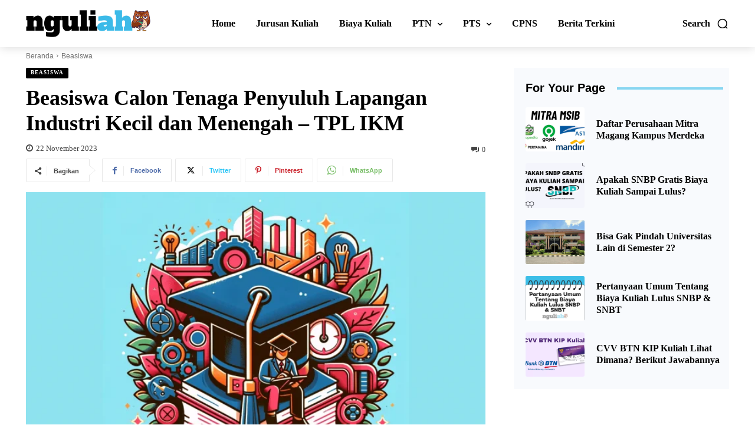

--- FILE ---
content_type: text/html; charset=UTF-8
request_url: https://www.nguliah.com/beasiswa-calon-tenaga-penyuluh-lapangan-industri-kecil-dan-menengah-tpl-ikm/
body_size: 84361
content:
<!doctype html ><html lang="id"><head><meta charset="UTF-8" /><style id="litespeed-ccss">.td-menu-background:before,.td-search-background:before{background:rgba(0,0,0,.82);background:-moz-linear-gradient(top,rgba(0,0,0,.82) 0%,rgba(0,0,0,.82) 100%);background:-webkit-gradient(left top,left bottom,color-stop(0%,rgba(0,0,0,.82)),color-stop(100%,rgba(0,0,0,.82)));background:-webkit-linear-gradient(top,rgba(0,0,0,.82) 0%,rgba(0,0,0,.82) 100%);background:-o-linear-gradient(top,rgba(0,0,0,.82) 0%,rgba(0,0,0,.82) 100%);background:-ms-linear-gradient(top,rgba(0,0,0,.82) 0%,rgba(0,0,0,.82) 100%);background:linear-gradient(to bottom,rgba(0,0,0,.82) 0%,rgba(0,0,0,.82) 100%);filter:progid:DXImageTransform.Microsoft.gradient(startColorstr='rgba(0,0,0,0.82)',endColorstr='rgba(0,0,0,0.82)',GradientType=0)}.td-menu-background,.td-search-background{background-image:url('https://www.nguliah.com/wp-content/uploads/2023/06/menu2-jpeg.webp')}</style><link rel="preconnect" href="https://fonts.gstatic.com/" crossorigin /><script type="litespeed/javascript">WebFontConfig={google:{families:["Rubik:400","Roboto:400,500,700","Open Sans:400,600,700","Lato:900,700,400","Rubik:400,600,700,500","Oxygen:700,600,400","Nunito:400","Cabin:700,400"]}};if(typeof WebFont==="object"&&typeof WebFont.load==="function"){WebFont.load(WebFontConfig)}</script><script data-optimized="1" type="litespeed/javascript" data-src="https://www.nguliah.com/wp-content/plugins/litespeed-cache/assets/js/webfontloader.min.js"></script><script type="litespeed/javascript">!function(a){"use strict";var b=function(b,c,d){function e(a){return h.body?a():void setTimeout(function(){e(a)})}function f(){i.addEventListener&&i.removeEventListener("load",f),i.media=d||"all"}var g,h=a.document,i=h.createElement("link");if(c)g=c;else{var j=(h.body||h.getElementsByTagName("head")[0]).childNodes;g=j[j.length-1]}var k=h.styleSheets;i.rel="stylesheet",i.href=b,i.media="only x",e(function(){g.parentNode.insertBefore(i,c?g:g.nextSibling)});var l=function(a){for(var b=i.href,c=k.length;c--;)if(k[c].href===b)return a();setTimeout(function(){l(a)})};return i.addEventListener&&i.addEventListener("load",f),i.onloadcssdefined=l,l(f),i};"undefined"!=typeof exports?exports.loadCSS=b:a.loadCSS=b}("undefined"!=typeof global?global:this);!function(a){if(a.loadCSS){var b=loadCSS.relpreload={};if(b.support=function(){try{return a.document.createElement("link").relList.supports("preload")}catch(b){return!1}},b.poly=function(){for(var b=a.document.getElementsByTagName("link"),c=0;c<b.length;c++){var d=b[c];"preload"===d.rel&&"style"===d.getAttribute("as")&&(a.loadCSS(d.href,d,d.getAttribute("media")),d.rel=null)}},!b.support()){b.poly();var c=a.setInterval(b.poly,300);a.addEventListener&&a.addEventListener("load",function(){b.poly(),a.clearInterval(c)}),a.attachEvent&&a.attachEvent("onload",function(){a.clearInterval(c)})}}}(this);</script> <title>Beasiswa Calon Tenaga Penyuluh Lapangan Industri Kecil dan Menengah - TPL IKM &#8211; Nguliah.com</title><meta name="viewport" content="width=device-width, initial-scale=1.0"><link rel="pingback" href="https://www.nguliah.com/xmlrpc.php" /><meta name='robots' content='index, follow, max-image-preview:large, max-snippet:-1, max-video-preview:-1' /><link rel="icon" type="image/png" href="https://www.nguliah.com/wp-content/uploads/2021/01/Favicon-Nguliah-76x.png"><link rel="apple-touch-icon" sizes="76x76" href="https://www.nguliah.com/wp-content/uploads/2021/01/Favicon-Nguliah-76x.png"/><link rel="apple-touch-icon" sizes="120x120" href="https://www.nguliah.com/wp-content/uploads/2021/01/Favicon-Nguliah-120x.png"/><link rel="apple-touch-icon" sizes="152x152" href="https://www.nguliah.com/wp-content/uploads/2021/01/Favicon-Nguliah-152x.png"/><link rel="apple-touch-icon" sizes="114x114" href="https://www.nguliah.com/wp-content/uploads/2021/01/Favicon-Nguliah-114x.png"/><link rel="apple-touch-icon" sizes="144x144" href="https://www.nguliah.com/wp-content/uploads/2021/01/Favicon-Nguliah-144x.png"/><meta name="description" content="Beasiswa Calon Tenaga Penyuluh Lapangan Industri Kecil dan Menengah bertujuan untuk menciptakan tenaga ahli yang kompeten" /><link rel="canonical" href="https://www.nguliah.com/beasiswa-calon-tenaga-penyuluh-lapangan-industri-kecil-dan-menengah-tpl-ikm/" /><meta property="og:locale" content="id_ID" /><meta property="og:type" content="article" /><meta property="og:title" content="Beasiswa Calon Tenaga Penyuluh Lapangan Industri Kecil dan Menengah - TPL IKM" /><meta property="og:description" content="Beasiswa Calon Tenaga Penyuluh Lapangan Industri Kecil dan Menengah bertujuan untuk menciptakan tenaga ahli yang kompeten" /><meta property="og:url" content="https://www.nguliah.com/beasiswa-calon-tenaga-penyuluh-lapangan-industri-kecil-dan-menengah-tpl-ikm/" /><meta property="og:site_name" content="Nguliah.com" /><meta property="article:published_time" content="2023-11-22T05:37:11+00:00" /><meta property="article:modified_time" content="2023-11-22T06:22:49+00:00" /><meta property="og:image" content="https://www.nguliah.com/wp-content/uploads/2023/11/Beasiswa-Calon-Tenaga-Penyuluh-Lapangan-Industri-Kecil-dan-Menengah-TPL-IKM.png" /><meta property="og:image:width" content="1920" /><meta property="og:image:height" content="1280" /><meta property="og:image:type" content="image/png" /><meta name="author" content="Mikael" /><meta name="twitter:card" content="summary_large_image" /><meta name="twitter:label1" content="Ditulis oleh" /><meta name="twitter:data1" content="Mikael" /><meta name="twitter:label2" content="Estimasi waktu membaca" /><meta name="twitter:data2" content="4 menit" /> <script type="application/ld+json" class="yoast-schema-graph">{"@context":"https://schema.org","@graph":[{"@type":"NewsArticle","@id":"https://www.nguliah.com/beasiswa-calon-tenaga-penyuluh-lapangan-industri-kecil-dan-menengah-tpl-ikm/#article","isPartOf":{"@id":"https://www.nguliah.com/beasiswa-calon-tenaga-penyuluh-lapangan-industri-kecil-dan-menengah-tpl-ikm/"},"author":{"name":"Mikael","@id":"https://www.nguliah.com/#/schema/person/9ee7c8b7d80429b31eb845ffe7abfa23"},"headline":"Beasiswa Calon Tenaga Penyuluh Lapangan Industri Kecil dan Menengah &#8211; TPL IKM","datePublished":"2023-11-22T05:37:11+00:00","dateModified":"2023-11-22T06:22:49+00:00","mainEntityOfPage":{"@id":"https://www.nguliah.com/beasiswa-calon-tenaga-penyuluh-lapangan-industri-kecil-dan-menengah-tpl-ikm/"},"wordCount":587,"commentCount":0,"publisher":{"@id":"https://www.nguliah.com/#organization"},"image":{"@id":"https://www.nguliah.com/beasiswa-calon-tenaga-penyuluh-lapangan-industri-kecil-dan-menengah-tpl-ikm/#primaryimage"},"thumbnailUrl":"https://www.nguliah.com/wp-content/uploads/2023/11/Beasiswa-Calon-Tenaga-Penyuluh-Lapangan-Industri-Kecil-dan-Menengah-TPL-IKM.png","keywords":["Beasiswa"],"articleSection":["Beasiswa"],"inLanguage":"id","potentialAction":[{"@type":"CommentAction","name":"Comment","target":["https://www.nguliah.com/beasiswa-calon-tenaga-penyuluh-lapangan-industri-kecil-dan-menengah-tpl-ikm/#respond"]}],"copyrightYear":"2023","copyrightHolder":{"@id":"https://www.nguliah.com/#organization"}},{"@type":"WebPage","@id":"https://www.nguliah.com/beasiswa-calon-tenaga-penyuluh-lapangan-industri-kecil-dan-menengah-tpl-ikm/","url":"https://www.nguliah.com/beasiswa-calon-tenaga-penyuluh-lapangan-industri-kecil-dan-menengah-tpl-ikm/","name":"Beasiswa Calon Tenaga Penyuluh Lapangan Industri Kecil dan Menengah - TPL IKM &#8211; Nguliah.com","isPartOf":{"@id":"https://www.nguliah.com/#website"},"primaryImageOfPage":{"@id":"https://www.nguliah.com/beasiswa-calon-tenaga-penyuluh-lapangan-industri-kecil-dan-menengah-tpl-ikm/#primaryimage"},"image":{"@id":"https://www.nguliah.com/beasiswa-calon-tenaga-penyuluh-lapangan-industri-kecil-dan-menengah-tpl-ikm/#primaryimage"},"thumbnailUrl":"https://www.nguliah.com/wp-content/uploads/2023/11/Beasiswa-Calon-Tenaga-Penyuluh-Lapangan-Industri-Kecil-dan-Menengah-TPL-IKM.png","datePublished":"2023-11-22T05:37:11+00:00","dateModified":"2023-11-22T06:22:49+00:00","description":"Beasiswa Calon Tenaga Penyuluh Lapangan Industri Kecil dan Menengah bertujuan untuk menciptakan tenaga ahli yang kompeten","inLanguage":"id","potentialAction":[{"@type":"ReadAction","target":["https://www.nguliah.com/beasiswa-calon-tenaga-penyuluh-lapangan-industri-kecil-dan-menengah-tpl-ikm/"]}]},{"@type":"ImageObject","inLanguage":"id","@id":"https://www.nguliah.com/beasiswa-calon-tenaga-penyuluh-lapangan-industri-kecil-dan-menengah-tpl-ikm/#primaryimage","url":"https://www.nguliah.com/wp-content/uploads/2023/11/Beasiswa-Calon-Tenaga-Penyuluh-Lapangan-Industri-Kecil-dan-Menengah-TPL-IKM.png","contentUrl":"https://www.nguliah.com/wp-content/uploads/2023/11/Beasiswa-Calon-Tenaga-Penyuluh-Lapangan-Industri-Kecil-dan-Menengah-TPL-IKM.png","width":1920,"height":1280,"caption":"Beasiswa Calon Tenaga Penyuluh Lapangan Industri Kecil dan Menengah - TPL IKM"},{"@type":"WebSite","@id":"https://www.nguliah.com/#website","url":"https://www.nguliah.com/","name":"Nguliah.com","description":"Biaya Kuliah, Jurusan Kuliah, Daftar Kuliah, &amp; Semua Tentang Perkuliahan","publisher":{"@id":"https://www.nguliah.com/#organization"},"alternateName":"Nguliah.com","potentialAction":[{"@type":"SearchAction","target":{"@type":"EntryPoint","urlTemplate":"https://www.nguliah.com/?s={search_term_string}"},"query-input":"required name=search_term_string"}],"inLanguage":"id"},{"@type":"Organization","@id":"https://www.nguliah.com/#organization","name":"Nguliah.com","url":"https://www.nguliah.com/","logo":{"@type":"ImageObject","inLanguage":"id","@id":"https://www.nguliah.com/#/schema/logo/image/","url":"https://www.nguliah.com/wp-content/uploads/2020/12/logo-nguliah-original-size.png","contentUrl":"https://www.nguliah.com/wp-content/uploads/2020/12/logo-nguliah-original-size.png","width":760,"height":165,"caption":"Nguliah.com"},"image":{"@id":"https://www.nguliah.com/#/schema/logo/image/"}},{"@type":"Person","@id":"https://www.nguliah.com/#/schema/person/9ee7c8b7d80429b31eb845ffe7abfa23","name":"Mikael","image":{"@type":"ImageObject","inLanguage":"id","@id":"https://www.nguliah.com/#/schema/person/image/","url":"https://www.nguliah.com/wp-content/litespeed/avatar/1/92ecd101db43cf0782bbbe287c7c5838.jpg?ver=1768214006","contentUrl":"https://www.nguliah.com/wp-content/litespeed/avatar/1/92ecd101db43cf0782bbbe287c7c5838.jpg?ver=1768214006","caption":"Mikael"},"description":"Hanya untuk bersenang-senang."}]}</script> <link rel='dns-prefetch' href='//fonts.googleapis.com' /><link rel="alternate" type="application/rss+xml" title="Nguliah.com &raquo; Feed" href="https://www.nguliah.com/feed/" /><link rel="alternate" type="application/rss+xml" title="Nguliah.com &raquo; Umpan Komentar" href="https://www.nguliah.com/comments/feed/" /><link rel="alternate" type="application/rss+xml" title="Nguliah.com &raquo; Beasiswa Calon Tenaga Penyuluh Lapangan Industri Kecil dan Menengah &#8211; TPL IKM Umpan Komentar" href="https://www.nguliah.com/beasiswa-calon-tenaga-penyuluh-lapangan-industri-kecil-dan-menengah-tpl-ikm/feed/" /><style id='classic-theme-styles-inline-css' type='text/css'>/*! This file is auto-generated */
.wp-block-button__link{color:#fff;background-color:#32373c;border-radius:9999px;box-shadow:none;text-decoration:none;padding:calc(.667em + 2px) calc(1.333em + 2px);font-size:1.125em}.wp-block-file__button{background:#32373c;color:#fff;text-decoration:none}</style><link data-asynced="1" as="style" onload="this.onload=null;this.rel='stylesheet'"  rel='preload' id='td-plugin-multi-purpose-css' href='https://www.nguliah.com/wp-content/plugins/td-composer/td-multi-purpose/style.css?ver=6e115e4f3fd55dfd38f44cc142869bd1' type='text/css' media='all' /><link data-asynced="1" as="style" onload="this.onload=null;this.rel='stylesheet'"  rel='preload' id='tablepress-default-css' href='https://www.nguliah.com/wp-content/uploads/tablepress-combined.min.css?ver=102' type='text/css' media='all' /><link data-asynced="1" as="style" onload="this.onload=null;this.rel='stylesheet'"  rel='preload' id='font_awesome-css' href='https://www.nguliah.com/wp-content/plugins/td-composer/assets/fonts/font-awesome/font-awesome.css?ver=6e115e4f3fd55dfd38f44cc142869bd1' type='text/css' media='all' /><link data-asynced="1" as="style" onload="this.onload=null;this.rel='stylesheet'"  rel='preload' id='td-theme-css' href='https://www.nguliah.com/wp-content/themes/Newspaper/style.css?ver=12.6.3' type='text/css' media='all' /><style id='td-theme-inline-css' type='text/css'>@media (max-width:767px){.td-header-desktop-wrap{display:none}}@media (min-width:767px){.td-header-mobile-wrap{display:none}}</style><link data-asynced="1" as="style" onload="this.onload=null;this.rel='stylesheet'"  rel='preload' id='td-legacy-framework-front-style-css' href='https://www.nguliah.com/wp-content/plugins/td-composer/legacy/Newspaper/assets/css/td_legacy_main.css?ver=6e115e4f3fd55dfd38f44cc142869bd1' type='text/css' media='all' /><link data-asynced="1" as="style" onload="this.onload=null;this.rel='stylesheet'"  rel='preload' id='td-theme-demo-style-css' href='https://www.nguliah.com/wp-content/plugins/td-composer/legacy/Newspaper/includes/demos/medicine_pro/demo_style.css?ver=12.6.3' type='text/css' media='all' /><link data-asynced="1" as="style" onload="this.onload=null;this.rel='stylesheet'"  rel='preload' id='tdb_style_cloud_templates_front-css' href='https://www.nguliah.com/wp-content/plugins/td-cloud-library/assets/css/tdb_main.css?ver=6cc04771d778c6f460cf525df52258a3' type='text/css' media='all' /> <script type="text/javascript" src="https://www.nguliah.com/wp-includes/js/jquery/jquery.min.js?ver=3.7.1" id="jquery-core-js"></script> <script data-optimized="1" defer type="text/javascript" src="https://www.nguliah.com/wp-content/litespeed/js/1/410496f6f3a10c4a5be64f278d05783b.js?ver=71c21" id="jquery-migrate-js"></script> <link rel="https://api.w.org/" href="https://www.nguliah.com/wp-json/" /><link rel="alternate" type="application/json" href="https://www.nguliah.com/wp-json/wp/v2/posts/7728" /><link rel="EditURI" type="application/rsd+xml" title="RSD" href="https://www.nguliah.com/xmlrpc.php?rsd" /><meta name="generator" content="WordPress 6.4.7" /><link rel='shortlink' href='https://www.nguliah.com/?p=7728' /><link rel="alternate" type="application/json+oembed" href="https://www.nguliah.com/wp-json/oembed/1.0/embed?url=https%3A%2F%2Fwww.nguliah.com%2Fbeasiswa-calon-tenaga-penyuluh-lapangan-industri-kecil-dan-menengah-tpl-ikm%2F" /><link rel="alternate" type="text/xml+oembed" href="https://www.nguliah.com/wp-json/oembed/1.0/embed?url=https%3A%2F%2Fwww.nguliah.com%2Fbeasiswa-calon-tenaga-penyuluh-lapangan-industri-kecil-dan-menengah-tpl-ikm%2F&#038;format=xml" /> <script defer src="[data-uri]"></script> <style id="tdb-global-colors">:root{--doc-custom-color-1:#3A454E;--doc-custom-color-2:#2cc8b3;--doc-custom-color-3:#9BA1A8;--doc-custom-color-4:#eff3f4;--doc-custom-color-5:#f7f9f9;--reel-news-white:#FFFFFF;--reel-news-black:#000000;--reel-news-accent:#312DA1;--reel-news-light-grey:#919191;--reel-news-black-transparent:rgba(0,0,0,0.85);--reel-news-red:#ff0000;--reel-news-dark-gray:#313131;--reel-news-transparent:rgba(255,255,255,0.55)}</style><link rel="amphtml" href="https://www.nguliah.com/beasiswa-calon-tenaga-penyuluh-lapangan-industri-kecil-dan-menengah-tpl-ikm/?amp">
 <script defer src="[data-uri]"></script> <style>.td-menu-background,.td-search-background{background-image:url('https://www.nguliah.com/wp-content/uploads/2023/06/menu2-jpeg.webp')}:root{--td_excl_label:'EKSKLUSIF';--td_mobile_gradient_one_mob:rgba(0,0,0,0.82);--td_mobile_gradient_two_mob:rgba(0,0,0,0.82);--td_mobile_text_active_color:#4db2ec}</style> <script type="litespeed/javascript" data-src="https://pagead2.googlesyndication.com/pagead/js/adsbygoogle.js?client=ca-pub-6755500969724366" crossorigin="anonymous"></script><link rel="icon" href="https://www.nguliah.com/wp-content/uploads/2021/01/cropped-Favicon-Nguliah-2-32x32.png" sizes="32x32" /><link rel="icon" href="https://www.nguliah.com/wp-content/uploads/2021/01/cropped-Favicon-Nguliah-2-192x192.png" sizes="192x192" /><link rel="apple-touch-icon" href="https://www.nguliah.com/wp-content/uploads/2021/01/cropped-Favicon-Nguliah-2-180x180.png" /><meta name="msapplication-TileImage" content="https://www.nguliah.com/wp-content/uploads/2021/01/cropped-Favicon-Nguliah-2-270x270.png" /><style type="text/css" id="wp-custom-css">/* Contact Form 7 Submit Button 
 -------------------------------*/
 .wpcf7 input[type="submit"] {
     border-radius: 5px;
	 	font-size: 16px;
 }</style><style></style><style id="tdw-css-placeholder"></style></head><body class="post-template-default single single-post postid-7728 single-format-standard beasiswa-calon-tenaga-penyuluh-lapangan-industri-kecil-dan-menengah-tpl-ikm global-block-template-1 tdb_template_3794 tdb-template  tdc-header-template  tdc-footer-template td-animation-stack-type0 td-full-layout" itemscope="itemscope" itemtype="https://schema.org/WebPage"><div class="td-scroll-up " style="display:none;"><i class="td-icon-menu-up"></i></div><div class="td-menu-background" style="visibility:hidden"></div><div id="td-mobile-nav" style="visibility:hidden"><div class="td-mobile-container"><div class="td-menu-socials-wrap"><div class="td-menu-socials"></div><div class="td-mobile-close">
<span><i class="td-icon-close-mobile"></i></span></div></div><div class="td-mobile-content"><div class="menu-mobile-container"><ul id="menu-mobile" class="td-mobile-main-menu"><li id="menu-item-5427" class="menu-item menu-item-type-post_type menu-item-object-page menu-item-home menu-item-first menu-item-5427"><a href="https://www.nguliah.com/">Beranda</a></li><li id="menu-item-5435" class="menu-item menu-item-type-taxonomy menu-item-object-category menu-item-5435"><a href="https://www.nguliah.com/category/jurusan-kuliah/">Jurusan Kuliah</a></li><li id="menu-item-5434" class="menu-item menu-item-type-taxonomy menu-item-object-category menu-item-5434"><a href="https://www.nguliah.com/category/biaya-kuliah/">Biaya Kuliah</a></li><li id="menu-item-5428" class="menu-item menu-item-type-taxonomy menu-item-object-category menu-item-has-children menu-item-5428"><a href="https://www.nguliah.com/category/kampus/">Kampus<i class="td-icon-menu-right td-element-after"></i></a><ul class="sub-menu"><li id="menu-item-5429" class="menu-item menu-item-type-taxonomy menu-item-object-category menu-item-5429"><a href="https://www.nguliah.com/category/ptn/">PTN</a></li><li id="menu-item-5430" class="menu-item menu-item-type-taxonomy menu-item-object-category menu-item-5430"><a href="https://www.nguliah.com/category/pts/">PTS</a></li><li id="menu-item-5431" class="menu-item menu-item-type-taxonomy menu-item-object-category menu-item-5431"><a href="https://www.nguliah.com/category/sekolah-kedinasan/">Sekolah Kedinasan</a></li><li id="menu-item-5432" class="menu-item menu-item-type-taxonomy menu-item-object-category menu-item-5432"><a href="https://www.nguliah.com/category/sekolah-tinggi/">Sekolah Tinggi</a></li><li id="menu-item-5436" class="menu-item menu-item-type-taxonomy menu-item-object-category menu-item-5436"><a href="https://www.nguliah.com/category/politeknik/">Politeknik</a></li></ul></li><li id="menu-item-7423" class="menu-item menu-item-type-taxonomy menu-item-object-category menu-item-7423"><a href="https://www.nguliah.com/category/cpns/">CPNS</a></li><li id="menu-item-7424" class="menu-item menu-item-type-taxonomy menu-item-object-category menu-item-7424"><a href="https://www.nguliah.com/category/berita-terkini/">Berita Terkini</a></li></ul></div></div></div></div><div class="td-search-background" style="visibility:hidden"></div><div class="td-search-wrap-mob" style="visibility:hidden"><div class="td-drop-down-search"><form method="get" class="td-search-form" action="https://www.nguliah.com/"><div class="td-search-close">
<span><i class="td-icon-close-mobile"></i></span></div><div role="search" class="td-search-input">
<span>Cari</span>
<input id="td-header-search-mob" type="text" value="" name="s" autocomplete="off" /></div></form><div id="td-aj-search-mob" class="td-ajax-search-flex"></div></div></div><div id="td-outer-wrap" class="td-theme-wrap"><div class="td-header-template-wrap" style="position: relative"><div class="td-header-mobile-wrap "><div id="tdi_1" class="tdc-zone"><div class="tdc_zone tdi_2  wpb_row td-pb-row tdc-element-style"  ><style scoped>.tdi_2{min-height:0}.td-header-mobile-wrap{position:relative;width:100%}@media (max-width:767px){.tdi_2:before{content:'';display:block;width:100vw;height:100%;position:absolute;left:50%;transform:translateX(-50%);box-shadow:0px 1px 1px 0px rgba(0,0,0,0.08);z-index:20;pointer-events:none}@media (max-width:767px){.tdi_2:before{width:100%}}}@media (max-width:767px){.tdi_2{position:relative}}</style><div class="tdi_1_rand_style td-element-style" ><style>@media (max-width:767px){.tdi_1_rand_style{background-color:#ffffff!important}}</style></div><div id="tdi_3" class="tdc-row"><div class="vc_row tdi_4  wpb_row td-pb-row tdc-element-style" ><style scoped>.tdi_4,.tdi_4 .tdc-columns{min-height:0}.tdi_4,.tdi_4 .tdc-columns{display:block}.tdi_4 .tdc-columns{width:100%}@media (max-width:767px){.tdi_4:before{display:block;width:100vw;height:100%;position:absolute;left:50%;transform:translateX(-50%);box-shadow:none;z-index:20;pointer-events:none;top:0}@media (min-width:768px){.tdi_4{margin-left:-0px;margin-right:-0px}.tdi_4 .tdc-row-video-background-error,.tdi_4>.vc_column,.tdi_4>.tdc-columns>.vc_column{padding-left:0px;padding-right:0px}}}@media (max-width:767px){.tdi_4{padding-top:10px!important;padding-bottom:10px!important;position:relative}}</style><div class="tdi_3_rand_style td-element-style" ><style>@media (max-width:767px){.tdi_3_rand_style{background-color:#ffffff!important}}</style></div><div class="vc_column tdi_6  wpb_column vc_column_container tdc-column td-pb-span4"><style scoped>.tdi_6{vertical-align:baseline}.tdi_6>.wpb_wrapper,.tdi_6>.wpb_wrapper>.tdc-elements{display:block}.tdi_6>.wpb_wrapper>.tdc-elements{width:100%}.tdi_6>.wpb_wrapper>.vc_row_inner{width:auto}.tdi_6>.wpb_wrapper{width:auto;height:auto}@media (max-width:767px){.tdi_6{vertical-align:middle}}@media (max-width:767px){.tdi_6{width:20%!important;display:inline-block!important}}</style><div class="wpb_wrapper" ><div class="td_block_wrap tdb_mobile_menu tdi_7 td-pb-border-top td_block_template_1 tdb-header-align"  data-td-block-uid="tdi_7" ><style>@media (max-width:767px){.tdi_7{margin-left:-8px!important;padding-top:2px!important}}</style><style>.tdb-header-align{vertical-align:middle}.tdb_mobile_menu{margin-bottom:0;clear:none}.tdb_mobile_menu a{display:inline-block!important;position:relative;text-align:center;color:var(--td_theme_color,#4db2ec)}.tdb_mobile_menu a>span{display:flex;align-items:center;justify-content:center}.tdb_mobile_menu svg{height:auto}.tdb_mobile_menu svg,.tdb_mobile_menu svg *{fill:var(--td_theme_color,#4db2ec)}#tdc-live-iframe .tdb_mobile_menu a{pointer-events:none}.td-menu-mob-open-menu{overflow:hidden}.td-menu-mob-open-menu #td-outer-wrap{position:static}.tdi_7 .tdb-mobile-menu-button i{font-size:28px;width:28px;height:28px;line-height:28px}.tdi_7 .tdb-mobile-menu-button svg{width:28px}.tdi_7 .tdb-mobile-menu-button .tdb-mobile-menu-icon-svg{width:28px;height:28px}.tdi_7 .tdb-mobile-menu-button{color:#000000}.tdi_7 .tdb-mobile-menu-button svg,.tdi_7 .tdb-mobile-menu-button svg *{fill:#000000}.tdi_7 .tdb-mobile-menu-button:hover{color:#3cbae8}.tdi_7 .tdb-mobile-menu-button:hover svg,.tdi_7 .tdb-mobile-menu-button:hover svg *{fill:#3cbae8}@media (max-width:767px){.tdi_7 .tdb-mobile-menu-button i{font-size:29px}.tdi_7 .tdb-mobile-menu-button svg{width:29px}.tdi_7 .tdb-mobile-menu-button i{width:29px;height:29px;line-height:29px}.tdi_7 .tdb-mobile-menu-button .tdb-mobile-menu-icon-svg{width:29px;height:29px}}</style><div class="tdb-block-inner td-fix-index"><span class="tdb-mobile-menu-button"><span class="tdb-mobile-menu-icon tdb-mobile-menu-icon-svg" ><svg version="1.1" xmlns="http://www.w3.org/2000/svg" viewBox="0 0 1024 1024"><path d="M307.528 231.187c0 47.227-38.267 85.494-85.494 85.494s-85.514-38.257-85.514-85.494c0-47.247 38.277-85.514 85.514-85.514 47.227 0 85.494 38.257 85.494 85.514zM597.494 231.187c0 47.227-38.246 85.494-85.484 85.494s-85.514-38.257-85.514-85.494c0-47.247 38.277-85.514 85.514-85.514s85.484 38.257 85.484 85.514zM887.47 231.187c0 47.227-38.257 85.494-85.494 85.494-47.217 0-85.514-38.257-85.514-85.494 0-47.247 38.287-85.514 85.514-85.514 47.237 0 85.494 38.257 85.494 85.514zM307.528 521.153c0 47.217-38.267 85.504-85.494 85.504s-85.514-38.277-85.514-85.504c0-47.247 38.277-85.514 85.514-85.514 47.227 0 85.494 38.267 85.494 85.514zM597.494 521.153c0 47.217-38.246 85.504-85.484 85.504s-85.514-38.277-85.514-85.504c0-47.247 38.277-85.514 85.514-85.514s85.484 38.267 85.484 85.514zM887.47 521.153c0 47.217-38.257 85.504-85.494 85.504-47.217 0-85.514-38.277-85.514-85.504 0-47.247 38.287-85.514 85.514-85.514 47.237 0 85.494 38.267 85.494 85.514zM307.538 811.119c0 47.223-38.281 85.504-85.504 85.504s-85.504-38.281-85.504-85.504c0-47.223 38.281-85.504 85.504-85.504s85.504 38.281 85.504 85.504zM597.494 811.119c0 47.217-38.277 85.494-85.494 85.494s-85.494-38.277-85.494-85.494c0-47.217 38.277-85.494 85.494-85.494s85.494 38.277 85.494 85.494zM887.47 811.119c0 47.223-38.281 85.504-85.504 85.504s-85.504-38.281-85.504-85.504c0-47.223 38.281-85.504 85.504-85.504s85.504 38.281 85.504 85.504z"></path></svg></span></span></div></div></div></div><div class="vc_column tdi_9  wpb_column vc_column_container tdc-column td-pb-span4"><style scoped>.tdi_9{vertical-align:baseline}.tdi_9>.wpb_wrapper,.tdi_9>.wpb_wrapper>.tdc-elements{display:block}.tdi_9>.wpb_wrapper>.tdc-elements{width:100%}.tdi_9>.wpb_wrapper>.vc_row_inner{width:auto}.tdi_9>.wpb_wrapper{width:auto;height:auto}@media (max-width:767px){.tdi_9{vertical-align:middle}}@media (max-width:767px){.tdi_9{width:60%!important;display:inline-block!important}}</style><div class="wpb_wrapper" ><div class="td_block_wrap tdb_header_logo tdi_10 td-pb-border-top td-medicine-pro-logo td_block_template_1 tdb-header-align"  data-td-block-uid="tdi_10" ><style>.tdb_header_logo{margin-bottom:0;clear:none}.tdb_header_logo .tdb-logo-a,.tdb_header_logo h1{display:flex;pointer-events:auto;align-items:flex-start}.tdb_header_logo h1{margin:0;line-height:0}.tdb_header_logo .tdb-logo-img-wrap img{display:block}.tdb_header_logo .tdb-logo-svg-wrap+.tdb-logo-img-wrap{display:none}.tdb_header_logo .tdb-logo-svg-wrap svg{width:50px;display:block;transition:fill .3s ease}.tdb_header_logo .tdb-logo-text-wrap{display:flex}.tdb_header_logo .tdb-logo-text-title,.tdb_header_logo .tdb-logo-text-tagline{-webkit-transition:all 0.2s ease;transition:all 0.2s ease}.tdb_header_logo .tdb-logo-text-title{background-size:cover;background-position:center center;font-size:75px;font-family:serif;line-height:1.1;color:#222;white-space:nowrap}.tdb_header_logo .tdb-logo-text-tagline{margin-top:2px;font-size:12px;font-family:serif;letter-spacing:1.8px;line-height:1;color:#767676}.tdb_header_logo .tdb-logo-icon{position:relative;font-size:46px;color:#000}.tdb_header_logo .tdb-logo-icon-svg{line-height:0}.tdb_header_logo .tdb-logo-icon-svg svg{width:46px;height:auto}.tdb_header_logo .tdb-logo-icon-svg svg,.tdb_header_logo .tdb-logo-icon-svg svg *{fill:#000}.tdi_10 .tdb-logo-a,.tdi_10 h1{align-items:center;justify-content:center}.tdi_10 .tdb-logo-svg-wrap{display:none}.tdi_10 .tdb-logo-svg-wrap+.tdb-logo-img-wrap{display:block}.tdi_10 .tdb-logo-img{max-width:56px}.tdi_10 .tdb-logo-img-wrap{margin-top:0px;margin-bottom:0px;margin-right:8px;margin-left:0px}.tdi_10 .tdb-logo-img-wrap:first-child{margin-top:0;margin-left:0}.tdi_10 .tdb-logo-img-wrap:last-child{margin-bottom:0;margin-right:0}.tdi_10 .tdb-logo-text-tagline{margin-top:3px;margin-left:0;display:block;color:#000000;font-family:Lato!important;font-size:14px!important;font-weight:700!important;letter-spacing:1px!important;}.tdi_10 .tdb-logo-text-wrap{flex-direction:column;align-items:flex-start}.tdi_10 .tdb-logo-icon{margin-right:6px;top:0px;display:block}.tdi_10 .tdb-logo-icon:last-child{margin-right:0}.tdi_10 .tdb-logo-text-title{color:#000000;font-family:Lato!important;font-size:24px!important;line-height:1!important;font-weight:900!important;}.tdi_10 .tdb-logo-a:hover .tdb-logo-text-title{color:#000000;background:none;-webkit-text-fill-color:initial;background-position:center center}@media (max-width:767px){.tdb_header_logo .tdb-logo-text-title{font-size:36px}}@media (max-width:767px){.tdb_header_logo .tdb-logo-text-tagline{font-size:11px}}@media (min-width:1019px) and (max-width:1140px){.tdi_10 .tdb-logo-img{max-width:50px}}@media (min-width:768px) and (max-width:1018px){.tdi_10 .tdb-logo-img{max-width:36px}.tdi_10 .tdb-logo-img-wrap{margin-right:3px}.tdi_10 .tdb-logo-img-wrap:last-child{margin-right:0}.tdi_10 .tdb-logo-text-tagline{margin-top:0px;margin-left:0;font-size:12px!important;letter-spacing:0.5px!important;}.tdi_10 .tdb-logo-text-title{font-size:17px!important;}}@media (max-width:767px){.tdi_10 .tdb-logo-img{max-width:166px}.tdi_10 .tdb-logo-img-wrap{margin-right:0px}.tdi_10 .tdb-logo-img-wrap:last-child{margin-right:0}.tdi_10 .tdb-logo-text-tagline{margin-top:1px;margin-left:0;font-size:12px!important;}.tdi_10 .tdb-logo-text-title{display:none;font-size:17px!important;}}</style><div class="tdb-block-inner td-fix-index"><a class="tdb-logo-a" href="https://www.nguliah.com/" title="Nguliah.com"><span class="tdb-logo-img-wrap"><img data-lazyloaded="1" src="[data-uri]" class="tdb-logo-img td-retina-data" data-retina="https://www.nguliah.com/wp-content/uploads/2020/12/logo-nguliah-original-size.png" data-src="https://www.nguliah.com/wp-content/uploads/2020/12/logo-nguliah-original-size.png" alt="Nguliah.com"  title="Nguliah.com"  width="760" height="165" /></span><span class="tdb-logo-text-wrap"><span class="tdb-logo-text-title">Nguliah.com</span></span></a></div></div></div></div><div class="vc_column tdi_12  wpb_column vc_column_container tdc-column td-pb-span4"><style scoped>.tdi_12{vertical-align:baseline}.tdi_12>.wpb_wrapper,.tdi_12>.wpb_wrapper>.tdc-elements{display:block}.tdi_12>.wpb_wrapper>.tdc-elements{width:100%}.tdi_12>.wpb_wrapper>.vc_row_inner{width:auto}.tdi_12>.wpb_wrapper{width:auto;height:auto}@media (max-width:767px){.tdi_12{vertical-align:middle}}@media (max-width:767px){.tdi_12{width:20%!important;justify-content:flex-end!important;text-align:right!important;display:inline-block!important}}</style><div class="wpb_wrapper" ><div class="td_block_wrap tdb_mobile_search tdi_13 td-pb-border-top td_block_template_1 tdb-header-align"  data-td-block-uid="tdi_13" ><style>@media (max-width:767px){.tdi_13{margin-right:-6px!important;padding-top:1px!important}}</style><style>.tdb_mobile_search{margin-bottom:0;clear:none}.tdb_mobile_search a{display:inline-block!important;position:relative;text-align:center;color:var(--td_theme_color,#4db2ec)}.tdb_mobile_search a>span{display:flex;align-items:center;justify-content:center}.tdb_mobile_search svg{height:auto}.tdb_mobile_search svg,.tdb_mobile_search svg *{fill:var(--td_theme_color,#4db2ec)}#tdc-live-iframe .tdb_mobile_search a{pointer-events:none}.td-search-opened{overflow:hidden}.td-search-opened #td-outer-wrap{position:static}.td-search-opened .td-search-wrap-mob{position:fixed;height:calc(100% + 1px)}.td-search-opened .td-drop-down-search{height:calc(100% + 1px);overflow-y:scroll;overflow-x:hidden}.tdi_13{display:inline-block}.tdi_13 .tdb-block-inner{text-align:right}.tdi_13 .tdb-header-search-button-mob i{font-size:22px;width:55px;height:55px;line-height:55px}.tdi_13 .tdb-header-search-button-mob svg{width:22px}.tdi_13 .tdb-header-search-button-mob .tdb-mobile-search-icon-svg{width:55px;height:55px;display:flex;justify-content:center}.tdi_13 .tdb-header-search-button-mob{color:#000000}.tdi_13 .tdb-header-search-button-mob svg,.tdi_13 .tdb-header-search-button-mob svg *{fill:#000000}.tdi_13 .tdb-header-search-button-mob:hover{color:#3cbae8}@media (max-width:767px){.tdi_13 .tdb-header-search-button-mob i{font-size:23px}.tdi_13 .tdb-header-search-button-mob svg{width:23px}.tdi_13 .tdb-header-search-button-mob i{width:23px;height:23px;line-height:23px}.tdi_13 .tdb-header-search-button-mob .tdb-mobile-search-icon-svg{width:23px;height:23px;display:flex;justify-content:center}}</style><div class="tdb-block-inner td-fix-index"><span class="tdb-header-search-button-mob dropdown-toggle" data-toggle="dropdown"><span class="tdb-mobile-search-icon tdb-mobile-search-icon-svg" ><svg version="1.1" xmlns="http://www.w3.org/2000/svg" viewBox="0 0 1024 1024"><path d="M958.484 910.161l-134.543-134.502c63.078-76.595 94.761-170.455 94.7-264.141 0.061-106.414-40.755-213.228-121.917-294.431-81.224-81.183-187.965-121.958-294.349-121.938-106.445-0.020-213.176 40.796-294.38 121.938-81.224 81.203-122.020 188.017-121.979 294.369-0.041 106.445 40.755 213.166 121.979 294.287 81.203 81.285 187.945 122.020 294.38 121.979 93.727 0.041 187.607-31.642 264.11-94.659l134.564 134.564 57.436-57.467zM265.452 748.348c-65.556-65.495-98.14-150.999-98.181-236.882 0.041-85.832 32.625-171.346 98.181-236.913 65.556-65.536 151.060-98.099 236.923-98.14 85.821 0.041 171.346 32.604 236.902 98.14 65.495 65.516 98.099 151.122 98.099 236.913 0 85.924-32.604 171.387-98.099 236.882-65.556 65.495-150.999 98.099-236.902 98.099-85.862 0-171.356-32.604-236.923-98.099z"></path></svg></span></span></div></div></div></div></div></div></div></div></div><div class="td-header-mobile-sticky-wrap tdc-zone-sticky-invisible tdc-zone-sticky-inactive" style="display: none"><div id="tdi_14" class="tdc-zone"><div class="tdc_zone tdi_15  wpb_row td-pb-row tdc-element-style" data-sticky-offset="0" ><style scoped>.tdi_15{min-height:0}.td-header-mobile-sticky-wrap.td-header-active{opacity:1}.td-header-mobile-sticky-wrap{-webkit-transition:all 0.3s ease-in-out;-moz-transition:all 0.3s ease-in-out;-o-transition:all 0.3s ease-in-out;transition:all 0.3s ease-in-out}@media (max-width:767px){.tdi_15:before{content:'';display:block;width:100vw;height:100%;position:absolute;left:50%;transform:translateX(-50%);box-shadow:0px 6px 16px 0px rgba(22,35,58,0.1);z-index:20;pointer-events:none}.td-header-mobile-sticky-wrap{transform:translateY(-120%);-webkit-transform:translateY(-120%);-moz-transform:translateY(-120%);-ms-transform:translateY(-120%);-o-transform:translateY(-120%)}.td-header-mobile-sticky-wrap.td-header-active{transform:translateY(0);-webkit-transform:translateY(0);-moz-transform:translateY(0);-ms-transform:translateY(0);-o-transform:translateY(0)}@media (max-width:767px){.tdi_15:before{width:100%}}}@media (max-width:767px){.tdi_15{position:relative}}</style><div class="tdi_14_rand_style td-element-style" ><style>@media (max-width:767px){.tdi_14_rand_style{background-color:#ffffff!important}}</style></div><div id="tdi_16" class="tdc-row"><div class="vc_row tdi_17  wpb_row td-pb-row" ><style scoped>.tdi_17,.tdi_17 .tdc-columns{min-height:0}.tdi_17,.tdi_17 .tdc-columns{display:block}.tdi_17 .tdc-columns{width:100%}@media (max-width:767px){@media (min-width:768px){.tdi_17{margin-left:-0px;margin-right:-0px}.tdi_17 .tdc-row-video-background-error,.tdi_17>.vc_column,.tdi_17>.tdc-columns>.vc_column{padding-left:0px;padding-right:0px}}}@media (max-width:767px){.tdi_17{padding-top:10px!important;padding-bottom:10px!important;display:none!important}}</style><div class="vc_column tdi_19  wpb_column vc_column_container tdc-column td-pb-span4"><style scoped>.tdi_19{vertical-align:baseline}.tdi_19>.wpb_wrapper,.tdi_19>.wpb_wrapper>.tdc-elements{display:block}.tdi_19>.wpb_wrapper>.tdc-elements{width:100%}.tdi_19>.wpb_wrapper>.vc_row_inner{width:auto}.tdi_19>.wpb_wrapper{width:auto;height:auto}@media (max-width:767px){.tdi_19{vertical-align:middle}}@media (max-width:767px){.tdi_19{width:20%!important;display:inline-block!important}}</style><div class="wpb_wrapper" ><div class="td_block_wrap tdb_mobile_menu tdi_20 td-pb-border-top td_block_template_1 tdb-header-align"  data-td-block-uid="tdi_20" ><style>@media (max-width:767px){.tdi_20{margin-left:-8px!important;padding-top:2px!important}}</style><style>.tdi_20 .tdb-mobile-menu-button i{font-size:28px}.tdi_20 .tdb-mobile-menu-button svg{width:28px}.tdi_20 .tdb-mobile-menu-button i{width:28px;height:28px;line-height:28px}.tdi_20 .tdb-mobile-menu-button .tdb-mobile-menu-icon-svg{width:28px;height:28px}.tdi_20 .tdb-mobile-menu-button{color:#000000}.tdi_20 .tdb-mobile-menu-button svg,.tdi_20 .tdb-mobile-menu-button svg *{fill:#000000}.tdi_20 .tdb-mobile-menu-button:hover{color:#3cbae8}.tdi_20 .tdb-mobile-menu-button:hover svg,.tdi_20 .tdb-mobile-menu-button:hover svg *{fill:#3cbae8}@media (max-width:767px){.tdi_20 .tdb-mobile-menu-button i{font-size:29px}.tdi_20 .tdb-mobile-menu-button svg{width:29px}.tdi_20 .tdb-mobile-menu-button i{width:29px;height:29px;line-height:29px}.tdi_20 .tdb-mobile-menu-button .tdb-mobile-menu-icon-svg{width:29px;height:29px}}</style><div class="tdb-block-inner td-fix-index"><span class="tdb-mobile-menu-button"><span class="tdb-mobile-menu-icon tdb-mobile-menu-icon-svg" ><svg version="1.1" xmlns="http://www.w3.org/2000/svg" viewBox="0 0 1024 1024"><path d="M307.528 231.187c0 47.227-38.267 85.494-85.494 85.494s-85.514-38.257-85.514-85.494c0-47.247 38.277-85.514 85.514-85.514 47.227 0 85.494 38.257 85.494 85.514zM597.494 231.187c0 47.227-38.246 85.494-85.484 85.494s-85.514-38.257-85.514-85.494c0-47.247 38.277-85.514 85.514-85.514s85.484 38.257 85.484 85.514zM887.47 231.187c0 47.227-38.257 85.494-85.494 85.494-47.217 0-85.514-38.257-85.514-85.494 0-47.247 38.287-85.514 85.514-85.514 47.237 0 85.494 38.257 85.494 85.514zM307.528 521.153c0 47.217-38.267 85.504-85.494 85.504s-85.514-38.277-85.514-85.504c0-47.247 38.277-85.514 85.514-85.514 47.227 0 85.494 38.267 85.494 85.514zM597.494 521.153c0 47.217-38.246 85.504-85.484 85.504s-85.514-38.277-85.514-85.504c0-47.247 38.277-85.514 85.514-85.514s85.484 38.267 85.484 85.514zM887.47 521.153c0 47.217-38.257 85.504-85.494 85.504-47.217 0-85.514-38.277-85.514-85.504 0-47.247 38.287-85.514 85.514-85.514 47.237 0 85.494 38.267 85.494 85.514zM307.538 811.119c0 47.223-38.281 85.504-85.504 85.504s-85.504-38.281-85.504-85.504c0-47.223 38.281-85.504 85.504-85.504s85.504 38.281 85.504 85.504zM597.494 811.119c0 47.217-38.277 85.494-85.494 85.494s-85.494-38.277-85.494-85.494c0-47.217 38.277-85.494 85.494-85.494s85.494 38.277 85.494 85.494zM887.47 811.119c0 47.223-38.281 85.504-85.504 85.504s-85.504-38.281-85.504-85.504c0-47.223 38.281-85.504 85.504-85.504s85.504 38.281 85.504 85.504z"></path></svg></span></span></div></div></div></div><div class="vc_column tdi_22  wpb_column vc_column_container tdc-column td-pb-span4"><style scoped>.tdi_22{vertical-align:baseline}.tdi_22>.wpb_wrapper,.tdi_22>.wpb_wrapper>.tdc-elements{display:block}.tdi_22>.wpb_wrapper>.tdc-elements{width:100%}.tdi_22>.wpb_wrapper>.vc_row_inner{width:auto}.tdi_22>.wpb_wrapper{width:auto;height:auto}@media (max-width:767px){.tdi_22{vertical-align:middle}}@media (max-width:767px){.tdi_22{width:60%!important;display:inline-block!important}}</style><div class="wpb_wrapper" ><div class="td_block_wrap tdb_header_logo tdi_23 td-pb-border-top td-medicine-pro-logo td_block_template_1 tdb-header-align"  data-td-block-uid="tdi_23" ><style>.tdi_23{margin-top:-3px!important}@media (max-width:767px){.tdi_23{margin-top:0px!important}}@media (min-width:1019px) and (max-width:1140px){.tdi_23{margin-left:-8px!important}}</style><style>.tdi_23 .tdb-logo-a,.tdi_23 h1{align-items:center}.tdi_23 .tdb-logo-a,.tdi_23 h1{justify-content:center}.tdi_23 .tdb-logo-svg-wrap{display:none}.tdi_23 .tdb-logo-svg-wrap+.tdb-logo-img-wrap{display:block}.tdi_23 .tdb-logo-img{max-width:56px}.tdi_23 .tdb-logo-img-wrap{margin-top:0px;margin-bottom:0px;margin-right:8px;margin-left:0px}.tdi_23 .tdb-logo-img-wrap:first-child{margin-top:0;margin-left:0}.tdi_23 .tdb-logo-img-wrap:last-child{margin-bottom:0;margin-right:0}.tdi_23 .tdb-logo-text-tagline{margin-top:3px;margin-left:0;display:block;color:#000000;font-family:Lato!important;font-size:14px!important;font-weight:700!important;letter-spacing:1px!important;}.tdi_23 .tdb-logo-text-wrap{flex-direction:column;align-items:flex-start}.tdi_23 .tdb-logo-icon{margin-right:6px;top:0px;display:block}.tdi_23 .tdb-logo-icon:last-child{margin-right:0}.tdi_23 .tdb-logo-text-title{color:#000000;font-family:Lato!important;font-size:24px!important;line-height:1!important;font-weight:900!important;}.tdi_23 .tdb-logo-a:hover .tdb-logo-text-title{color:#000000;background:none;-webkit-text-fill-color:initial;background-position:center center}@media (min-width:1019px) and (max-width:1140px){.tdi_23 .tdb-logo-img{max-width:50px}}@media (min-width:768px) and (max-width:1018px){.tdi_23 .tdb-logo-img{max-width:36px}.tdi_23 .tdb-logo-img-wrap{margin-right:3px}.tdi_23 .tdb-logo-img-wrap:last-child{margin-right:0}.tdi_23 .tdb-logo-text-tagline{margin-top:0px;margin-left:0;font-size:12px!important;letter-spacing:0.5px!important;}.tdi_23 .tdb-logo-text-title{font-size:17px!important;}}@media (max-width:767px){.tdi_23 .tdb-logo-img{max-width:166px}.tdi_23 .tdb-logo-img-wrap{margin-right:0px}.tdi_23 .tdb-logo-img-wrap:last-child{margin-right:0}.tdi_23 .tdb-logo-text-tagline{margin-top:1px;margin-left:0;font-size:12px!important;}.tdi_23 .tdb-logo-text-title{display:none;font-size:17px!important;}}</style><div class="tdb-block-inner td-fix-index"><a class="tdb-logo-a" href="https://www.nguliah.com/" title="Nguliah.com"><span class="tdb-logo-img-wrap"><img data-lazyloaded="1" src="[data-uri]" class="tdb-logo-img td-retina-data" data-retina="https://www.nguliah.com/wp-content/uploads/2020/12/logo-nguliah-original-size.png" data-src="https://www.nguliah.com/wp-content/uploads/2020/12/logo-nguliah-original-size.png" alt="Nguliah.com"  title="Nguliah.com"  width="760" height="165" /></span><span class="tdb-logo-text-wrap"><span class="tdb-logo-text-title">Nguliah.com</span></span></a></div></div></div></div><div class="vc_column tdi_25  wpb_column vc_column_container tdc-column td-pb-span4"><style scoped>.tdi_25{vertical-align:baseline}.tdi_25>.wpb_wrapper,.tdi_25>.wpb_wrapper>.tdc-elements{display:block}.tdi_25>.wpb_wrapper>.tdc-elements{width:100%}.tdi_25>.wpb_wrapper>.vc_row_inner{width:auto}.tdi_25>.wpb_wrapper{width:auto;height:auto}@media (max-width:767px){.tdi_25{vertical-align:middle}}@media (max-width:767px){.tdi_25{width:20%!important;justify-content:flex-end!important;text-align:right!important;display:inline-block!important}}</style><div class="wpb_wrapper" ><div class="td_block_wrap tdb_mobile_search tdi_26 td-pb-border-top td_block_template_1 tdb-header-align"  data-td-block-uid="tdi_26" ><style>@media (max-width:767px){.tdi_26{margin-right:-6px!important;padding-top:1px!important}}</style><style>.tdi_26{display:inline-block}.tdi_26 .tdb-block-inner{text-align:right}.tdi_26 .tdb-header-search-button-mob i{font-size:22px;width:55px;height:55px;line-height:55px}.tdi_26 .tdb-header-search-button-mob svg{width:22px}.tdi_26 .tdb-header-search-button-mob .tdb-mobile-search-icon-svg{width:55px;height:55px;display:flex;justify-content:center}.tdi_26 .tdb-header-search-button-mob{color:#000000}.tdi_26 .tdb-header-search-button-mob svg,.tdi_26 .tdb-header-search-button-mob svg *{fill:#000000}.tdi_26 .tdb-header-search-button-mob:hover{color:#3cbae8}@media (max-width:767px){.tdi_26 .tdb-header-search-button-mob i{font-size:23px}.tdi_26 .tdb-header-search-button-mob svg{width:23px}.tdi_26 .tdb-header-search-button-mob i{width:23px;height:23px;line-height:23px}.tdi_26 .tdb-header-search-button-mob .tdb-mobile-search-icon-svg{width:23px;height:23px;display:flex;justify-content:center}}</style><div class="tdb-block-inner td-fix-index"><span class="tdb-header-search-button-mob dropdown-toggle" data-toggle="dropdown"><span class="tdb-mobile-search-icon tdb-mobile-search-icon-svg" ><svg version="1.1" xmlns="http://www.w3.org/2000/svg" viewBox="0 0 1024 1024"><path d="M958.484 910.161l-134.543-134.502c63.078-76.595 94.761-170.455 94.7-264.141 0.061-106.414-40.755-213.228-121.917-294.431-81.224-81.183-187.965-121.958-294.349-121.938-106.445-0.020-213.176 40.796-294.38 121.938-81.224 81.203-122.020 188.017-121.979 294.369-0.041 106.445 40.755 213.166 121.979 294.287 81.203 81.285 187.945 122.020 294.38 121.979 93.727 0.041 187.607-31.642 264.11-94.659l134.564 134.564 57.436-57.467zM265.452 748.348c-65.556-65.495-98.14-150.999-98.181-236.882 0.041-85.832 32.625-171.346 98.181-236.913 65.556-65.536 151.060-98.099 236.923-98.14 85.821 0.041 171.346 32.604 236.902 98.14 65.495 65.516 98.099 151.122 98.099 236.913 0 85.924-32.604 171.387-98.099 236.882-65.556 65.495-150.999 98.099-236.902 98.099-85.862 0-171.356-32.604-236.923-98.099z"></path></svg></span></span></div></div></div></div></div></div></div></div></div><div class="td-header-desktop-wrap "><div id="tdi_27" class="tdc-zone"><div class="tdc_zone tdi_28  wpb_row td-pb-row tdc-element-style"  ><style scoped>.tdi_28{min-height:0}.tdi_28>.td-element-style:after{content:''!important;width:100%!important;height:100%!important;position:absolute!important;top:0!important;left:0!important;z-index:0!important;display:block!important;background-color:#ffffff!important}.td-header-desktop-wrap{position:relative}.tdi_28{box-shadow:0 0 16px rgba(0,0,0,0.16)!important;z-index:999!important}@media (min-width:768px) and (max-width:1018px){.tdi_28{box-shadow:0 0 16px rgba(0,0,0,0.16)!important}}@media (min-width:1019px) and (max-width:1140px){.tdi_28{box-shadow:0 0 16px rgba(0,0,0,0.16)!important;position:relative}}</style><div class="tdi_27_rand_style td-element-style" ><style>@media (min-width:1019px) and (max-width:1140px){.tdi_27_rand_style{background-color:rgba(0,0,0,0)!important}}</style></div><div id="tdi_29" class="tdc-row stretch_row_1200 td-stretch-content"><div class="vc_row tdi_30  wpb_row td-pb-row tdc-element-style tdc-row-content-vert-center" ><style scoped>.tdi_30,.tdi_30 .tdc-columns{min-height:0}.tdi_30:before{display:block;width:100vw;height:100%;position:absolute;left:50%;transform:translateX(-50%);box-shadow:none;z-index:20;pointer-events:none;top:0}.tdi_30,.tdi_30 .tdc-columns{display:block}.tdi_30 .tdc-columns{width:100%}@media (min-width:767px){.tdi_30.tdc-row-content-vert-center,.tdi_30.tdc-row-content-vert-center .tdc-columns{display:flex;align-items:center;flex:1}.tdi_30.tdc-row-content-vert-bottom,.tdi_30.tdc-row-content-vert-bottom .tdc-columns{display:flex;align-items:flex-end;flex:1}.tdi_30.tdc-row-content-vert-center .td_block_wrap{vertical-align:middle}.tdi_30.tdc-row-content-vert-bottom .td_block_wrap{vertical-align:bottom}}@media (min-width:768px) and (max-width:1018px){@media (min-width:768px){.tdi_30{margin-left:-5px;margin-right:-5px}.tdi_30 .tdc-row-video-background-error,.tdi_30>.vc_column,.tdi_30>.tdc-columns>.vc_column{padding-left:5px;padding-right:5px}}}.tdi_30{position:relative}.tdi_30 .td_block_wrap{text-align:left}@media (max-width:767px){.tdi_30{position:relative}}</style><div class="tdi_29_rand_style td-element-style" ><style>.tdi_29_rand_style{background-color:#ffffff!important}@media (max-width:767px){.tdi_29_rand_style{background-color:#ffffff!important}}</style></div><div class="vc_column tdi_32  wpb_column vc_column_container tdc-column td-pb-span3"><style scoped>.tdi_32{vertical-align:baseline}.tdi_32>.wpb_wrapper,.tdi_32>.wpb_wrapper>.tdc-elements{display:block}.tdi_32>.wpb_wrapper>.tdc-elements{width:100%}.tdi_32>.wpb_wrapper>.vc_row_inner{width:auto}.tdi_32>.wpb_wrapper{width:auto;height:auto}@media (min-width:768px) and (max-width:1018px){.tdi_32{width:20%!important}}</style><div class="wpb_wrapper" ><div class="td_block_wrap tdb_header_logo tdi_33 td-pb-border-top td-medicine-pro-logo td_block_template_1 tdb-header-align"  data-td-block-uid="tdi_33" ><style>@media (min-width:768px) and (max-width:1018px){.tdi_33{margin-left:8px!important}}</style><style>.tdi_33{display:inline-block}.tdi_33 .tdb-logo-a,.tdi_33 h1{align-items:center;justify-content:flex-start}.tdi_33 .tdb-logo-svg-wrap{display:none}.tdi_33 .tdb-logo-svg-wrap+.tdb-logo-img-wrap{display:block}.tdi_33 .tdb-logo-img{max-width:211px}.tdi_33 .tdb-logo-img-wrap{margin-top:0px;margin-bottom:0px;margin-right:0px;margin-left:0px}.tdi_33 .tdb-logo-img-wrap:first-child{margin-top:0;margin-left:0}.tdi_33 .tdb-logo-img-wrap:last-child{margin-bottom:0;margin-right:0}.tdi_33 .tdb-logo-text-tagline{margin-top:3px;margin-left:0;display:block;color:#000000;font-family:Lato!important;font-size:14px!important;font-weight:700!important;letter-spacing:1px!important;}.tdi_33 .tdb-logo-text-title{display:none;color:#000000;font-family:Lato!important;font-size:24px!important;line-height:1!important;font-weight:900!important;}.tdi_33 .tdb-logo-text-wrap{flex-direction:column;align-items:flex-start}.tdi_33 .tdb-logo-icon{margin-right:6px;top:0px;display:block}.tdi_33 .tdb-logo-icon:last-child{margin-right:0}.tdi_33 .tdb-logo-a:hover .tdb-logo-text-title{color:#000000;background:none;-webkit-text-fill-color:initial;background-position:center center}@media (min-width:768px) and (max-width:1018px){.tdi_33 .tdb-logo-img{max-width:140px}.tdi_33 .tdb-logo-img-wrap{display:block}.tdi_33 .tdb-logo-text-tagline{margin-top:0px;margin-left:0;font-size:12px!important;letter-spacing:0.5px!important;}.tdi_33 .tdb-logo-text-title{font-size:17px!important;}}@media (max-width:767px){.tdi_33 .tdb-logo-img-wrap{margin-right:5px}.tdi_33 .tdb-logo-img-wrap:last-child{margin-right:0}.tdi_33 .tdb-logo-img-wrap{display:block}}</style><div class="tdb-block-inner td-fix-index"><a class="tdb-logo-a" href="https://www.nguliah.com/" title="Nguliah.com"><span class="tdb-logo-img-wrap"><img data-lazyloaded="1" src="[data-uri]" class="tdb-logo-img td-retina-data" data-retina="https://www.nguliah.com/wp-content/uploads/2020/12/logo-nguliah-original-size.png" data-src="https://www.nguliah.com/wp-content/uploads/2020/12/logo-nguliah-original-size.png" alt="Nguliah.com"  title="Nguliah.com"  width="760" height="165" /></span><span class="tdb-logo-text-wrap"><span class="tdb-logo-text-title">Nguliah</span></span></a></div></div></div></div><div class="vc_column tdi_35  wpb_column vc_column_container tdc-column td-pb-span9"><style scoped>.tdi_35{vertical-align:baseline}.tdi_35>.wpb_wrapper,.tdi_35>.wpb_wrapper>.tdc-elements{display:block}.tdi_35>.wpb_wrapper>.tdc-elements{width:100%}.tdi_35>.wpb_wrapper>.vc_row_inner{width:auto}.tdi_35>.wpb_wrapper{width:auto;height:auto}.tdi_35{text-align:left!important}@media (min-width:768px) and (max-width:1018px){.tdi_35{width:80%!important}}</style><div class="wpb_wrapper" ><div class="td_block_wrap tdb_header_search tdi_36 tdb-header-search-trigger-enabled td-pb-border-top td_block_template_1 tdb-header-align"  data-td-block-uid="tdi_36" ><style>.tdi_36{border-color:rgba(0,0,0,0.12)!important;border-style:solid!important;border-width:0!important}@media (min-width:768px) and (max-width:1018px){.tdi_36{margin-right:8px!important}}</style><style>.tdb_module_header{width:100%;padding-bottom:0}.tdb_module_header .td-module-container{display:flex;flex-direction:column;position:relative}.tdb_module_header .td-module-container:before{content:'';position:absolute;bottom:0;left:0;width:100%;height:1px}.tdb_module_header .td-image-wrap{display:block;position:relative;padding-bottom:70%}.tdb_module_header .td-image-container{position:relative;width:100%;flex:0 0 auto}.tdb_module_header .td-module-thumb{margin-bottom:0}.tdb_module_header .td-module-meta-info{width:100%;margin-bottom:0;padding:7px 0 0 0;z-index:1;border:0 solid #eaeaea;min-height:0}.tdb_module_header .entry-title{margin:0;font-size:13px;font-weight:500;line-height:18px}.tdb_module_header .td-post-author-name,.tdb_module_header .td-post-date,.tdb_module_header .td-module-comments{vertical-align:text-top}.tdb_module_header .td-post-author-name,.tdb_module_header .td-post-date{top:3px}.tdb_module_header .td-thumb-css{width:100%;height:100%;position:absolute;background-size:cover;background-position:center center}.tdb_module_header .td-category-pos-image .td-post-category:not(.td-post-extra-category),.tdb_module_header .td-post-vid-time{position:absolute;z-index:2;bottom:0}.tdb_module_header .td-category-pos-image .td-post-category:not(.td-post-extra-category){left:0}.tdb_module_header .td-post-vid-time{right:0;background-color:#000;padding:3px 6px 4px;font-family:'Open Sans','Open Sans Regular',sans-serif;font-size:10px;font-weight:600;line-height:1;color:#fff}.tdb_module_header .td-excerpt{margin:20px 0 0;line-height:21px}.tdb_module_header .td-read-more{margin:20px 0 0}.tdb_module_search .tdb-author-photo{display:inline-block}.tdb_module_search .tdb-author-photo,.tdb_module_search .tdb-author-photo img{vertical-align:middle}.tdb_module_search .td-post-author-name{white-space:normal}.tdb_header_search{margin-bottom:0;clear:none}.tdb_header_search .tdb-block-inner{position:relative;display:inline-block;width:100%}.tdb_header_search .tdb-search-form{position:relative;padding:20px;border-width:3px 0 0;border-style:solid;border-color:var(--td_theme_color,#4db2ec);pointer-events:auto}.tdb_header_search .tdb-search-form:before{content:'';position:absolute;top:0;left:0;width:100%;height:100%;background-color:#fff}.tdb_header_search .tdb-search-form-inner{position:relative;display:flex;background-color:#fff}.tdb_header_search .tdb-search-form-inner:after{content:'';position:absolute;top:0;left:0;width:100%;height:100%;border:1px solid #e1e1e1;pointer-events:none}.tdb_header_search .tdb-head-search-placeholder{position:absolute;top:50%;transform:translateY(-50%);padding:3px 9px;font-size:12px;line-height:21px;color:#999;-webkit-transition:all 0.3s ease;transition:all 0.3s ease;pointer-events:none}.tdb_header_search .tdb-head-search-form-input:focus+.tdb-head-search-placeholder,.tdb-head-search-form-input:not(:placeholder-shown)~.tdb-head-search-placeholder{opacity:0}.tdb_header_search .tdb-head-search-form-btn,.tdb_header_search .tdb-head-search-form-input{height:auto;min-height:32px}.tdb_header_search .tdb-head-search-form-input{color:#444;flex:1;background-color:transparent;border:0}.tdb_header_search .tdb-head-search-form-input.tdb-head-search-nofocus{color:transparent;text-shadow:0 0 0 #444}.tdb_header_search .tdb-head-search-form-btn{margin-bottom:0;padding:0 15px;background-color:#222222;font-family:'Roboto',sans-serif;font-size:13px;font-weight:500;color:#fff;-webkit-transition:all 0.3s ease;transition:all 0.3s ease;z-index:1}.tdb_header_search .tdb-head-search-form-btn:hover{background-color:var(--td_theme_color,#4db2ec)}.tdb_header_search .tdb-head-search-form-btn i,.tdb_header_search .tdb-head-search-form-btn span{display:inline-block;vertical-align:middle}.tdb_header_search .tdb-head-search-form-btn i{font-size:12px}.tdb_header_search .tdb-head-search-form-btn .tdb-head-search-form-btn-icon{position:relative}.tdb_header_search .tdb-head-search-form-btn .tdb-head-search-form-btn-icon-svg{line-height:0}.tdb_header_search .tdb-head-search-form-btn svg{width:12px;height:auto}.tdb_header_search .tdb-head-search-form-btn svg,.tdb_header_search .tdb-head-search-form-btn svg *{fill:#fff;-webkit-transition:all 0.3s ease;transition:all 0.3s ease}.tdb_header_search .tdb-aj-search-results{padding:20px;background-color:rgba(144,144,144,0.02);border-width:1px 0;border-style:solid;border-color:#ededed;background-color:#fff}.tdb_header_search .tdb-aj-search-results .td_module_wrap:last-child{margin-bottom:0;padding-bottom:0}.tdb_header_search .tdb-aj-search-results .td_module_wrap:last-child .td-module-container:before{display:none}.tdb_header_search .tdb-aj-search-inner{display:flex;flex-wrap:wrap;*zoom:1}.tdb_header_search .tdb-aj-search-inner:before,.tdb_header_search .tdb-aj-search-inner:after{display:table;content:'';line-height:0}.tdb_header_search .tdb-aj-search-inner:after{clear:both}.tdb_header_search .result-msg{padding:4px 0 6px 0;font-family:'Roboto',sans-serif;font-size:12px;font-style:italic;background-color:#fff}.tdb_header_search .result-msg a{color:#222}.tdb_header_search .result-msg a:hover{color:var(--td_theme_color,#4db2ec)}.tdb_header_search .td-module-meta-info,.tdb_header_search .td-next-prev-wrap{text-align:left}.tdb_header_search .td_module_wrap:hover .entry-title a{color:var(--td_theme_color,#4db2ec)}.tdb_header_search .tdb-aj-cur-element .entry-title a{color:var(--td_theme_color,#4db2ec)}.tdc-dragged .tdb-head-search-btn:after,.tdc-dragged .tdb-drop-down-search{visibility:hidden!important;opacity:0!important;-webkit-transition:all 0.3s ease;transition:all 0.3s ease}.tdb-header-search-trigger-enabled{z-index:1000}.tdb-header-search-trigger-enabled .tdb-head-search-btn{display:flex;align-items:center;position:relative;text-align:center;color:var(--td_theme_color,#4db2ec)}.tdb-header-search-trigger-enabled .tdb-head-search-btn:after{visibility:hidden;opacity:0;content:'';display:block;position:absolute;bottom:0;left:0;right:0;margin:0 auto;width:0;height:0;border-style:solid;border-width:0 6.5px 7px 6.5px;-webkit-transform:translate3d(0,20px,0);transform:translate3d(0,20px,0);-webkit-transition:all 0.4s ease;transition:all 0.4s ease;border-color:transparent transparent var(--td_theme_color,#4db2ec) transparent}.tdb-header-search-trigger-enabled .tdb-drop-down-search-open+.tdb-head-search-btn:after{visibility:visible;opacity:1;-webkit-transform:translate3d(0,0,0);transform:translate3d(0,0,0)}.tdb-header-search-trigger-enabled .tdb-search-icon,.tdb-header-search-trigger-enabled .tdb-search-txt,.tdb-header-search-trigger-enabled .tdb-search-icon-svg svg *{-webkit-transition:all 0.3s ease-in-out;transition:all 0.3s ease-in-out}.tdb-header-search-trigger-enabled .tdb-search-icon-svg{display:flex;align-items:center;justify-content:center}.tdb-header-search-trigger-enabled .tdb-search-icon-svg svg{height:auto}.tdb-header-search-trigger-enabled .tdb-search-icon-svg svg,.tdb-header-search-trigger-enabled .tdb-search-icon-svg svg *{fill:var(--td_theme_color,#4db2ec)}.tdb-header-search-trigger-enabled .tdb-search-txt{position:relative;line-height:1}.tdb-header-search-trigger-enabled .tdb-drop-down-search{visibility:hidden;opacity:0;position:absolute;top:100%;left:0;-webkit-transform:translate3d(0,20px,0);transform:translate3d(0,20px,0);-webkit-transition:all 0.4s ease;transition:all 0.4s ease;pointer-events:none;z-index:10}.tdb-header-search-trigger-enabled .tdb-drop-down-search-open{visibility:visible;opacity:1;-webkit-transform:translate3d(0,0,0);transform:translate3d(0,0,0)}.tdb-header-search-trigger-enabled .tdb-drop-down-search-inner{position:relative;max-width:300px;pointer-events:all}.rtl .tdb-header-search-trigger-enabled .tdb-drop-down-search-inner{margin-left:0;margin-right:auto}.tdb_header_search .tdb-aj-srs-title{margin-bottom:10px;font-family:'Roboto',sans-serif;font-weight:500;font-size:13px;line-height:1.3;color:#888}.tdb_header_search .tdb-aj-sr-taxonomies{display:flex;flex-direction:column}.tdb_header_search .tdb-aj-sr-taxonomy{font-family:'Roboto',sans-serif;font-size:13px;font-weight:500;line-height:18px;color:#111}.tdb_header_search .tdb-aj-sr-taxonomy:not(:last-child){margin-bottom:5px}.tdb_header_search .tdb-aj-sr-taxonomy:hover{color:var(--td_theme_color,#4db2ec)}.tdi_36 .tdb-head-search-btn i{font-size:20px;width:22px;height:22px;line-height:22px;color:#000000}.tdi_36 .tdb-head-search-btn svg{width:20px}.tdi_36 .tdb-search-icon-svg{width:22px;height:22px}.tdi_36{display:inline-block;float:right;clear:none}.tdi_36 .tdb-search-txt{top:0px;margin-right:10px;font-family:Lato!important;font-size:16px!important;line-height:80px!important;font-weight:700!important}.tdi_36 .tdb-drop-down-search .tdb-drop-down-search-inner{max-width:920px}.tdi_36 .tdb-search-form{padding:25px;border-width:0px}.tdi_36 .tdb-drop-down-search{left:auto;right:0}body .tdi_36 .tdb-drop-down-search-inner,.tdi_36 .tdb-search-form,.tdi_36 .tdb-aj-search{margin-left:auto;margin-right:0}.tdi_36 .tdb-head-search-form-input,.tdi_36 .tdb-head-search-placeholder{padding:5px 8px}.tdi_36 .tdb-search-form-inner:after{border-width:1px 0 1px 1px;border-color:rgba(211,219,226,0.7)}.tdi_36 .tdb-head-search-form-btn-icon{top:0px}.tdi_36 .tdb-head-search-form-btn{padding:4px 18px 5px;background-color:#3cbae8;font-family:Lato!important;font-weight:700!important;text-transform:uppercase!important}.tdi_36 .tdb-aj-search-results{padding:0 25px 15px;border-width:0px}.tdi_36 .result-msg{padding:10px 25px 20px;text-align:center;font-family:Lato!important;font-size:12px!important;font-style:normal!important;font-weight:400!important;text-transform:uppercase!important;letter-spacing:0.5px!important}.tdi_36 .tdb-head-search-btn svg,.tdi_36 .tdb-head-search-btn svg *{fill:#000000}.tdi_36 .tdb-head-search-btn:hover i{color:#3cbae8}.tdi_36 .tdb-head-search-btn:hover svg,.tdi_36 .tdb-head-search-btn:hover svg *{fill:#3cbae8}.tdi_36 .tdb-head-search-btn .tdb-search-txt{color:#000000}.tdi_36 .tdb-head-search-btn:hover .tdb-search-txt{color:#3cbae8}.tdi_36 .tdb-head-search-btn:after{border-bottom-color:#ffffff}.tdi_36 .tdb-drop-down-search-inner{box-shadow:0px 4px 20px 0px rgba(22,35,58,0.1)}.tdi_36 .tdb-head-search-form-input{color:#000000;font-family:Lato!important;font-size:14px!important;font-weight:700!important}.tdi_36 .tdb-head-search-form-input.tdb-head-search-nofocus{text-shadow:0 0 0 #000000}.tdi_36 .tdb-head-search-placeholder{color:#555555;font-family:Lato!important;font-size:14px!important;font-weight:700!important}.tdi_36 .tdb-head-search-form-input:focus+.tdb-head-search-placeholder,.tdb-head-search-form-input:not(:placeholder-shown)~.tdb-head-search-placeholder{opacity:0.4}.tdi_36 .tdb-head-search-form-btn:hover{background-color:#3cbae8}.tdi_36 .result-msg,.tdi_36 .result-msg a{color:#3cbae8}.tdi_36 .result-msg a:hover{color:#3cbae8}.tdi_36 .td_module_wrap{width:33.33333333%;float:left;padding-left:6px;padding-right:6px;padding-bottom:0px;margin-bottom:0px}.tdi_36 .td_module_wrap:nth-last-child(-n+3){margin-bottom:0;padding-bottom:0}.tdi_36 .td_module_wrap:nth-last-child(-n+3) .td-module-container:before{display:none}.tdi_36 .tdb-aj-search-inner{margin-left:-6px;margin-right:-6px}.tdi_36 .td-module-container:before{bottom:-0px;border-color:#eaeaea}.tdi_36 .td-module-container{border-color:#eaeaea;flex-direction:column}.tdi_36 .entry-thumb{background-position:center 30%;border-radius:3px}.tdi_36 .td-image-wrap{padding-bottom:60%}.tdi_36 .td-image-container{flex:0 0 100%;width:100%;display:block;order:0}.ie10 .tdi_36 .td-image-container,.ie11 .tdi_36 .td-image-container{flex:0 0 auto}.ie10 .tdi_36 .td-module-meta-info,.ie11 .tdi_36 .td-module-meta-info{flex:auto}.tdi_36 .td-post-vid-time{display:block}.tdi_36 .td-module-meta-info{padding:20px 5px 0 0;border-color:#eaeaea}.tdi_36 .entry-title{margin:15px 0;font-family:Lato!important;font-size:19px!important;line-height:1.3!important;font-weight:900!important}.tdi_36 .td-excerpt{margin:15px 0 0 0;column-count:1;column-gap:48px;color:#555555;font-family:Rubik!important;font-size:15px!important;line-height:1.6!important;font-weight:400!important}.tdi_36 .td-post-category{margin:0px;padding:6px 10px;border-radius:3px;background-color:#3cbae8;color:#ffffff;font-family:Lato!important;font-size:12px!important;font-weight:400!important;text-transform:uppercase!important}.tdi_36 .td-read-more{display:none}.tdi_36 .td-author-date{display:none}.tdi_36 .td-post-author-name{display:none}.tdi_36 .td-post-date,.tdi_36 .td-post-author-name span{display:none;color:#555555}.tdi_36 .entry-review-stars{display:none}.tdi_36 .td-icon-star,.tdi_36 .td-icon-star-empty,.tdi_36 .td-icon-star-half{font-size:15px}.tdi_36 .td-module-comments{display:none}.tdi_36 .tdb-author-photo .avatar{width:26px;height:26px;margin-right:6px;border-radius:50%}.tdi_36 .td-post-category:hover{background-color:#3cbae8!important;color:#ffffff}.tdi_36 .td-module-title a{color:#000000;box-shadow:inset 0 0 0 0 #3cbae8}body .tdi_36 .td_module_wrap:hover .td-module-title a,.tdi_36 .tdb-aj-cur-element .entry-title a{color:#000000!important}.tdi_36 .td-module-container:hover .td-module-title a{box-shadow:inset 0 -2px 0 0 #3cbae8}.tdi_36 .td-editor-date,.tdi_36 .td-editor-date .td-post-author-name,.tdi_36 .td-module-comments a{font-family:Lato!important;font-size:13px!important;font-weight:700!important;letter-spacing:0.5px!important}@media (min-width:768px){.tdi_36 .td-module-title a{transition:all 0.2s ease;-webkit-transition:all 0.2s ease}}@media (min-width:1019px) and (max-width:1140px){.tdi_36 .tdb-search-txt{margin-right:6px}.tdi_36 .tdb-drop-down-search .tdb-drop-down-search-inner{max-width:760px}.tdi_36 .tdb-head-search-form-input,.tdi_36 .tdb-head-search-placeholder{padding:4px 6px}.tdi_36 .tdb-head-search-form-btn{padding:4px 14px 5px;font-size:13px!important}.tdi_36 .tdb-search-txt{font-size:15px!important;line-height:70px!important}.tdi_36 .td_module_wrap{padding-bottom:0px!important;margin-bottom:0px!important;padding-left:5px;padding-right:5px;padding-bottom:0px;margin-bottom:0px}.tdi_36 .td_module_wrap:nth-last-child(-n+3){margin-bottom:0!important;padding-bottom:0!important}.tdi_36 .td_module_wrap .td-module-container:before{display:block!important}.tdi_36 .td_module_wrap:nth-last-child(-n+3) .td-module-container:before{display:none!important}.tdi_36 .tdb-aj-search-inner{margin-left:-5px;margin-right:-5px}.tdi_36 .td-module-container:before{bottom:-0px}.tdi_36 .td-module-meta-info{padding:25px 10px 0 0}.tdi_36 .td-post-category{padding:5px 8px}.tdi_36 .td-module-title a{box-shadow:inset 0 0 0 0 #3cbae8}.tdi_36 .td-module-container:hover .td-module-title a{box-shadow:inset 0 -2px 0 0 #3cbae8}.tdi_36 .entry-title{font-size:17px!important}.tdi_36 .td-excerpt{font-size:13px!important}@media (min-width:768px){.tdi_36 .td-module-title a{transition:all 0.2s ease;-webkit-transition:all 0.2s ease}}}@media (min-width:768px) and (max-width:1018px){.tdi_36 .tdb-head-search-btn i{font-size:16px}.tdi_36 .tdb-head-search-btn svg{width:16px}.tdi_36 .tdb-head-search-btn i{width:16px;height:16px;line-height:16px}.tdi_36 .tdb-search-icon-svg{width:16px;height:16px}.tdi_36 .tdb-search-txt{margin-right:5px;font-size:14px!important;line-height:60px!important}.tdi_36 .tdb-drop-down-search .tdb-drop-down-search-inner{max-width:610px}.tdi_36 .tdb-search-form{padding:15px}.tdi_36 .tdb-head-search-form-input,.tdi_36 .tdb-head-search-placeholder{padding:2px 4px}.tdi_36 .tdb-head-search-form-btn{padding:2px 12px 3px;font-size:11px!important}.tdi_36 .tdb-aj-search-results{padding:0 15px 15px}.tdi_36 .tdb-head-search-form-input{font-size:12px!important}.tdi_36 .tdb-head-search-placeholder{font-size:12px!important}.tdi_36 .result-msg{font-size:11px!important}.tdi_36 .td_module_wrap{padding-bottom:0px!important;margin-bottom:0px!important;padding-left:5px;padding-right:5px;padding-bottom:0px;margin-bottom:0px}.tdi_36 .td_module_wrap:nth-last-child(-n+3){margin-bottom:0!important;padding-bottom:0!important}.tdi_36 .td_module_wrap .td-module-container:before{display:block!important}.tdi_36 .td_module_wrap:nth-last-child(-n+3) .td-module-container:before{display:none!important}.tdi_36 .tdb-aj-search-inner{margin-left:-5px;margin-right:-5px}.tdi_36 .td-module-container:before{bottom:-0px}.tdi_36 .td-module-meta-info{padding:15px 0 0 0}.tdi_36 .entry-title{margin:10px 0;font-size:13px!important}.tdi_36 .td-excerpt{margin:8px 0 0 0;font-size:11px!important}.tdi_36 .td-post-category{padding:4px 6px;font-size:10px!important}.tdi_36 .td-module-title a{box-shadow:inset 0 0 0 0 #3cbae8}.tdi_36 .td-module-container:hover .td-module-title a{box-shadow:inset 0 -2px 0 0 #3cbae8}@media (min-width:768px){.tdi_36 .td-module-title a{transition:all 0.2s ease;-webkit-transition:all 0.2s ease}}}@media (max-width:767px){.tdi_36 .td_module_wrap{padding-bottom:0px!important;margin-bottom:0px!important}.tdi_36 .td_module_wrap:nth-last-child(-n+3){margin-bottom:0!important;padding-bottom:0!important}.tdi_36 .td_module_wrap .td-module-container:before{display:block!important}.tdi_36 .td_module_wrap:nth-last-child(-n+3) .td-module-container:before{display:none!important}.tdi_36 .td_module_wrap{padding-bottom:0px;margin-bottom:0px}.tdi_36 .td-module-container:before{bottom:-0px}.tdi_36 .td-module-title a{box-shadow:inset 0 0 0 0 #3cbae8}.tdi_36 .td-module-container:hover .td-module-title a{box-shadow:inset 0 -2px 0 0 #3cbae8}.tdi_36 .entry-title{font-size:18px!important}@media (min-width:768px){.tdi_36 .td-module-title a{transition:all 0.2s ease;-webkit-transition:all 0.2s ease}}}</style><div class="tdb-block-inner td-fix-index"><div class="tdb-drop-down-search" aria-labelledby="td-header-search-button"><div class="tdb-drop-down-search-inner"><form method="get" class="tdb-search-form" action="https://www.nguliah.com/"><div class="tdb-search-form-inner"><input class="tdb-head-search-form-input" placeholder=" " type="text" value="" name="s" autocomplete="off" /><button class="wpb_button wpb_btn-inverse btn tdb-head-search-form-btn" title="Search" type="submit"><span>Go</span></button></div></form><div class="tdb-aj-search"></div></div></div><a href="#" role="button" aria-label="Search" class="tdb-head-search-btn dropdown-toggle" data-toggle="dropdown"><span class="tdb-search-txt">Search</span><span class="tdb-search-icon tdb-search-icon-svg" ><svg version="1.1" xmlns="http://www.w3.org/2000/svg" viewBox="0 0 1024 1024"><path d="M958.484 910.161l-134.543-134.502c63.078-76.595 94.761-170.455 94.7-264.141 0.061-106.414-40.755-213.228-121.917-294.431-81.224-81.183-187.965-121.958-294.349-121.938-106.445-0.020-213.176 40.796-294.38 121.938-81.224 81.203-122.020 188.017-121.979 294.369-0.041 106.445 40.755 213.166 121.979 294.287 81.203 81.285 187.945 122.020 294.38 121.979 93.727 0.041 187.607-31.642 264.11-94.659l134.564 134.564 57.436-57.467zM265.452 748.348c-65.556-65.495-98.14-150.999-98.181-236.882 0.041-85.832 32.625-171.346 98.181-236.913 65.556-65.536 151.060-98.099 236.923-98.14 85.821 0.041 171.346 32.604 236.902 98.14 65.495 65.516 98.099 151.122 98.099 236.913 0 85.924-32.604 171.387-98.099 236.882-65.556 65.495-150.999 98.099-236.902 98.099-85.862 0-171.356-32.604-236.923-98.099z"></path></svg></span></a></div></div><div class="td_block_wrap tdb_header_menu tdi_37 tds_menu_active1 tds_menu_sub_active1 tdb-head-menu-inline tdb-mm-align-screen td-pb-border-top td_block_template_1 tdb-header-align"  data-td-block-uid="tdi_37"  style=" z-index: 999;"><style>@media (min-width:768px) and (max-width:1018px){.tdi_37{padding-left:15px!important}}</style><style>.tdb_header_menu{margin-bottom:0;z-index:999;clear:none}.tdb_header_menu .tdb-main-sub-icon-fake,.tdb_header_menu .tdb-sub-icon-fake{display:none}.rtl .tdb_header_menu .tdb-menu{display:flex}.tdb_header_menu .tdb-menu{display:inline-block;vertical-align:middle;margin:0}.tdb_header_menu .tdb-menu .tdb-mega-menu-inactive,.tdb_header_menu .tdb-menu .tdb-menu-item-inactive{pointer-events:none}.tdb_header_menu .tdb-menu .tdb-mega-menu-inactive>ul,.tdb_header_menu .tdb-menu .tdb-menu-item-inactive>ul{visibility:hidden;opacity:0}.tdb_header_menu .tdb-menu .sub-menu{font-size:14px;position:absolute;top:-999em;background-color:#fff;z-index:99}.tdb_header_menu .tdb-menu .sub-menu>li{list-style-type:none;margin:0;font-family:'Open Sans','Open Sans Regular',sans-serif}.tdb_header_menu .tdb-menu>li{float:left;list-style-type:none;margin:0}.tdb_header_menu .tdb-menu>li>a{position:relative;display:inline-block;padding:0 14px;font-weight:700;font-size:14px;line-height:48px;vertical-align:middle;text-transform:uppercase;-webkit-backface-visibility:hidden;color:#000;font-family:'Open Sans','Open Sans Regular',sans-serif}.tdb_header_menu .tdb-menu>li>a:after{content:'';position:absolute;bottom:0;left:0;right:0;margin:0 auto;width:0;height:3px;background-color:var(--td_theme_color,#4db2ec);-webkit-transform:translate3d(0,0,0);transform:translate3d(0,0,0);-webkit-transition:width 0.2s ease;transition:width 0.2s ease}.tdb_header_menu .tdb-menu>li>a>.tdb-menu-item-text{display:inline-block}.tdb_header_menu .tdb-menu>li>a .tdb-menu-item-text,.tdb_header_menu .tdb-menu>li>a span{vertical-align:middle;float:left}.tdb_header_menu .tdb-menu>li>a .tdb-sub-menu-icon{margin:0 0 0 7px}.tdb_header_menu .tdb-menu>li>a .tdb-sub-menu-icon-svg{float:none;line-height:0}.tdb_header_menu .tdb-menu>li>a .tdb-sub-menu-icon-svg svg{width:14px;height:auto}.tdb_header_menu .tdb-menu>li>a .tdb-sub-menu-icon-svg svg,.tdb_header_menu .tdb-menu>li>a .tdb-sub-menu-icon-svg svg *{fill:#000}.tdb_header_menu .tdb-menu>li.current-menu-item>a:after,.tdb_header_menu .tdb-menu>li.current-menu-ancestor>a:after,.tdb_header_menu .tdb-menu>li.current-category-ancestor>a:after,.tdb_header_menu .tdb-menu>li.current-page-ancestor>a:after,.tdb_header_menu .tdb-menu>li:hover>a:after,.tdb_header_menu .tdb-menu>li.tdb-hover>a:after{width:100%}.tdb_header_menu .tdb-menu>li:hover>ul,.tdb_header_menu .tdb-menu>li.tdb-hover>ul{top:auto;display:block!important}.tdb_header_menu .tdb-menu>li.td-normal-menu>ul.sub-menu{top:auto;left:0;z-index:99}.tdb_header_menu .tdb-menu>li .tdb-menu-sep{position:relative;vertical-align:middle;font-size:14px}.tdb_header_menu .tdb-menu>li .tdb-menu-sep-svg{line-height:0}.tdb_header_menu .tdb-menu>li .tdb-menu-sep-svg svg{width:14px;height:auto}.tdb_header_menu .tdb-menu>li:last-child .tdb-menu-sep{display:none}.tdb_header_menu .tdb-menu-item-text{word-wrap:break-word}.tdb_header_menu .tdb-menu-item-text,.tdb_header_menu .tdb-sub-menu-icon,.tdb_header_menu .tdb-menu-more-subicon{vertical-align:middle}.tdb_header_menu .tdb-sub-menu-icon,.tdb_header_menu .tdb-menu-more-subicon{position:relative;top:0;padding-left:0}.tdb_header_menu .tdb-normal-menu{position:relative}.tdb_header_menu .tdb-normal-menu ul{left:0;padding:15px 0;text-align:left}.tdb_header_menu .tdb-normal-menu ul ul{margin-top:-15px}.tdb_header_menu .tdb-normal-menu ul .tdb-menu-item{position:relative;list-style-type:none}.tdb_header_menu .tdb-normal-menu ul .tdb-menu-item>a{position:relative;display:block;padding:7px 30px;font-size:12px;line-height:20px;color:#111}.tdb_header_menu .tdb-normal-menu ul .tdb-menu-item>a .tdb-sub-menu-icon,.tdb_header_menu .td-pulldown-filter-list .tdb-menu-item>a .tdb-sub-menu-icon{position:absolute;top:50%;-webkit-transform:translateY(-50%);transform:translateY(-50%);right:0;padding-right:inherit;font-size:7px;line-height:20px}.tdb_header_menu .tdb-normal-menu ul .tdb-menu-item>a .tdb-sub-menu-icon-svg,.tdb_header_menu .td-pulldown-filter-list .tdb-menu-item>a .tdb-sub-menu-icon-svg{line-height:0}.tdb_header_menu .tdb-normal-menu ul .tdb-menu-item>a .tdb-sub-menu-icon-svg svg,.tdb_header_menu .td-pulldown-filter-list .tdb-menu-item>a .tdb-sub-menu-icon-svg svg{width:7px;height:auto}.tdb_header_menu .tdb-normal-menu ul .tdb-menu-item>a .tdb-sub-menu-icon-svg svg,.tdb_header_menu .tdb-normal-menu ul .tdb-menu-item>a .tdb-sub-menu-icon-svg svg *,.tdb_header_menu .td-pulldown-filter-list .tdb-menu-item>a .tdb-sub-menu-icon svg,.tdb_header_menu .td-pulldown-filter-list .tdb-menu-item>a .tdb-sub-menu-icon svg *{fill:#000}.tdb_header_menu .tdb-normal-menu ul .tdb-menu-item:hover>ul,.tdb_header_menu .tdb-normal-menu ul .tdb-menu-item.tdb-hover>ul{top:0;display:block!important}.tdb_header_menu .tdb-normal-menu ul .tdb-menu-item.current-menu-item>a,.tdb_header_menu .tdb-normal-menu ul .tdb-menu-item.current-menu-ancestor>a,.tdb_header_menu .tdb-normal-menu ul .tdb-menu-item.current-category-ancestor>a,.tdb_header_menu .tdb-normal-menu ul .tdb-menu-item.current-page-ancestor>a,.tdb_header_menu .tdb-normal-menu ul .tdb-menu-item.tdb-hover>a,.tdb_header_menu .tdb-normal-menu ul .tdb-menu-item:hover>a{color:var(--td_theme_color,#4db2ec)}.tdb_header_menu .tdb-normal-menu>ul{left:-15px}.tdb_header_menu.tdb-menu-sub-inline .tdb-normal-menu ul,.tdb_header_menu.tdb-menu-sub-inline .td-pulldown-filter-list{width:100%!important}.tdb_header_menu.tdb-menu-sub-inline .tdb-normal-menu ul li,.tdb_header_menu.tdb-menu-sub-inline .td-pulldown-filter-list li{display:inline-block;width:auto!important}.tdb_header_menu.tdb-menu-sub-inline .tdb-normal-menu,.tdb_header_menu.tdb-menu-sub-inline .tdb-normal-menu .tdb-menu-item{position:static}.tdb_header_menu.tdb-menu-sub-inline .tdb-normal-menu ul ul{margin-top:0!important}.tdb_header_menu.tdb-menu-sub-inline .tdb-normal-menu>ul{left:0!important}.tdb_header_menu.tdb-menu-sub-inline .tdb-normal-menu .tdb-menu-item>a .tdb-sub-menu-icon{float:none;line-height:1}.tdb_header_menu.tdb-menu-sub-inline .tdb-normal-menu .tdb-menu-item:hover>ul,.tdb_header_menu.tdb-menu-sub-inline .tdb-normal-menu .tdb-menu-item.tdb-hover>ul{top:100%}.tdb_header_menu.tdb-menu-sub-inline .tdb-menu-items-dropdown{position:static}.tdb_header_menu.tdb-menu-sub-inline .td-pulldown-filter-list{left:0!important}.tdb-menu .tdb-mega-menu .sub-menu{-webkit-transition:opacity 0.3s ease;transition:opacity 0.3s ease;width:1114px!important}.tdb-menu .tdb-mega-menu .sub-menu,.tdb-menu .tdb-mega-menu .sub-menu>li{position:absolute;left:50%;-webkit-transform:translateX(-50%);transform:translateX(-50%)}.tdb-menu .tdb-mega-menu .sub-menu>li{top:0;width:100%;max-width:1114px!important;height:auto;background-color:#fff;border:1px solid #eaeaea;overflow:hidden}.tdc-dragged .tdb-block-menu ul{visibility:hidden!important;opacity:0!important;-webkit-transition:all 0.3s ease;transition:all 0.3s ease}.tdb-mm-align-screen .tdb-menu .tdb-mega-menu .sub-menu{-webkit-transform:translateX(0);transform:translateX(0)}.tdb-mm-align-parent .tdb-menu .tdb-mega-menu{position:relative}.tdb-menu .tdb-mega-menu .tdc-row:not([class*='stretch_row_']),.tdb-menu .tdb-mega-menu .tdc-row-composer:not([class*='stretch_row_']){width:auto!important;max-width:1240px}.tdb-menu .tdb-mega-menu-page>.sub-menu>li .tdb-page-tpl-edit-btns{position:absolute;top:0;left:0;display:none;flex-wrap:wrap;gap:0 4px}.tdb-menu .tdb-mega-menu-page>.sub-menu>li:hover .tdb-page-tpl-edit-btns{display:flex}.tdb-menu .tdb-mega-menu-page>.sub-menu>li .tdb-page-tpl-edit-btn{background-color:#000;padding:1px 8px 2px;font-size:11px;color:#fff;z-index:100}.tdi_37{display:inline-block}.tdi_37 .tdb-menu>li{margin-right:25px}.tdi_37 .tdb-menu>li:last-child{margin-right:0}.tdi_37 .tdb-menu-items-dropdown{margin-left:25px}.tdi_37 .tdb-menu-items-empty+.tdb-menu-items-dropdown{margin-left:0}.tdi_37 .tdb-menu>li>a,.tdi_37 .td-subcat-more{padding:0 5px;color:#000000}.tdi_37 .tdb-menu>li .tdb-menu-sep,.tdi_37 .tdb-menu-items-dropdown .tdb-menu-sep{top:0px}.tdi_37 .tdb-menu>li>a .tdb-sub-menu-icon,.tdi_37 .td-subcat-more .tdb-menu-more-subicon{font-size:14px;margin-left:10px;top:1px}.tdi_37 .td-subcat-more .tdb-menu-more-icon{top:0px}.tdi_37 .tdb-menu>li>a .tdb-sub-menu-icon-svg svg,.tdi_37 .tdb-menu>li>a .tdb-sub-menu-icon-svg svg *,.tdi_37 .td-subcat-more .tdb-menu-more-subicon-svg svg,.tdi_37 .td-subcat-more .tdb-menu-more-subicon-svg svg *,.tdi_37 .td-subcat-more .tdb-menu-more-icon-svg,.tdi_37 .td-subcat-more .tdb-menu-more-icon-svg *{fill:#000000}.tdi_37 .tdb-menu>li>a,.tdi_37 .td-subcat-more,.tdi_37 .td-subcat-more>.tdb-menu-item-text{font-family:Lato!important;font-size:16px!important;line-height:80px!important;font-weight:700!important;text-transform:none!important}.tdi_37 .tdb-menu>.tdb-normal-menu>ul,.tdi_37 .td-pulldown-filter-list{left:-25px}.tdi_37 .tdb-menu .tdb-normal-menu ul,.tdi_37 .td-pulldown-filter-list,.tdi_37 .td-pulldown-filter-list .sub-menu{padding:20px 0;background-color:#ffffff;box-shadow:0px 4px 16px 0px rgba(22,35,58,0.1)}.tdi_37 .tdb-normal-menu ul .tdb-menu-item>a .tdb-sub-menu-icon-svg svg,.tdi_37 .td-pulldown-filter-list .tdb-menu-item>a .tdb-sub-menu-icon svg{width:10px}.tdi_37 .tdb-normal-menu ul .tdb-menu-item>a .tdb-sub-menu-icon,.tdi_37 .td-pulldown-filter-list .tdb-menu-item>a .tdb-sub-menu-icon{right:0;margin-top:0px}.tdi_37 .tdb-menu .tdb-normal-menu ul .tdb-menu-item>a,.tdi_37 .tdb-menu-items-dropdown .td-pulldown-filter-list li a,.tdi_37 .tdb-menu-items-dropdown .td-pulldown-filter-list li a{color:#000000}.tdi_37 .tdb-menu .tdb-normal-menu ul .tdb-menu-item>a .tdb-sub-menu-icon-svg svg,.tdi_37 .tdb-menu .tdb-normal-menu ul .tdb-menu-item>a .tdb-sub-menu-icon-svg svg *,.tdi_37 .tdb-menu-items-dropdown .td-pulldown-filter-list li a .tdb-sub-menu-icon-svg svg,.tdi_37 .tdb-menu-items-dropdown .td-pulldown-filter-list li a .tdb-sub-menu-icon-svg svg *{fill:#000000}.tdi_37 .tdb-menu .tdb-normal-menu ul .tdb-menu-item>a .tdb-sub-menu-icon,.tdi_37 .tdb-menu-items-dropdown .td-pulldown-filter-list li a .tdb-sub-menu-icon{color:#000000}.tdi_37 .tdb-menu .tdb-normal-menu ul .tdb-menu-item>a .tdb-sub-menu-icon-svg svg,.tdi_37 .tdb-menu .tdb-normal-menu ul .tdb-menu-item>a .tdb-sub-menu-icon-svg svg *,.tdi_37 .tdb-menu-items-dropdown .td-pulldown-filter-list li a .tdb-sub-menu-icon-svg svg,.tdi_37 .tdb-menu-items-dropdown .td-pulldown-filter-list li a .tdb-sub-menu-icon-svg svg *{fill:#000000}.tdi_37 .tdb-menu .tdb-normal-menu ul .tdb-menu-item>a,.tdi_37 .td-pulldown-filter-list li a{font-family:Lato!important;font-size:14px!important;font-weight:700!important}.tdi_37:not(.tdb-mm-align-screen) .tdb-mega-menu .sub-menu,.tdi_37 .tdb-mega-menu .sub-menu>li{max-width:1240px!important}.tdi_37 .tdb-mega-menu-page>.sub-menu>li{padding:30px}.tdi_37 .tdb-mega-menu .tdb_header_mega_menu{margin-left:0}.tdi_37 .tdb-menu .tdb-mega-menu .sub-menu>li{border-width:0px;box-shadow:0px 4px 16px 0px rgba(22,35,58,0.15)}@media (max-width:1140px){.tdb-menu .tdb-mega-menu .sub-menu>li{width:100%!important}}@media (max-width:1018px){.tdi_37 .td-pulldown-filter-list{left:auto;right:-25px}}@media (min-width:1019px) and (max-width:1140px){.tdi_37 .tdb-menu>li{margin-right:20px}.tdi_37 .tdb-menu>li:last-child{margin-right:0}.tdi_37 .tdb-menu-items-dropdown{margin-left:20px}.tdi_37 .tdb-menu-items-empty+.tdb-menu-items-dropdown{margin-left:0}.tdi_37 .tdb-menu>li>a,.tdi_37 .td-subcat-more,.tdi_37 .td-subcat-more>.tdb-menu-item-text{line-height:70px!important}.tdi_37 .tdb-menu>.tdb-normal-menu>ul,.tdi_37 .td-pulldown-filter-list{left:-20px}.tdi_37 .tdb-menu .tdb-normal-menu ul .tdb-menu-item>a,.tdi_37 .tdb-menu-items-dropdown .td-pulldown-filter-list li>a{padding:5px 25px}.tdi_37 .tdb-menu .tdb-normal-menu ul,.tdi_37 .td-pulldown-filter-list,.tdi_37 .td-pulldown-filter-list .sub-menu{box-shadow:0px 10px 15px 0px rgba(22,35,58,0.1)}.tdi_37:not(.tdb-mm-align-screen) .tdb-mega-menu .sub-menu,.tdi_37 .tdb-mega-menu .sub-menu>li{max-width:100%!important}.tdi_37 .tdb-mega-menu-page>.sub-menu>li{padding:25px 20px}.tdi_37 .tdb-menu .tdb-mega-menu .sub-menu>li{box-shadow:0px 15px 30px 0px rgba(22,35,58,0.15)}@media (max-width:1018px){.tdi_37 .td-pulldown-filter-list{left:auto;right:-20px}}}@media (min-width:768px) and (max-width:1018px){.tdi_37 .tdb-menu>li{margin-right:15px}.tdi_37 .tdb-menu>li:last-child{margin-right:0}.tdi_37 .tdb-menu-items-dropdown{margin-left:15px}.tdi_37 .tdb-menu-items-empty+.tdb-menu-items-dropdown{margin-left:0}.tdi_37 .tdb-menu>li>a,.tdi_37 .td-subcat-more{padding:0 2px}.tdi_37 .tdb-menu>li>a .tdb-sub-menu-icon,.tdi_37 .td-subcat-more .tdb-menu-more-subicon{font-size:11px;margin-left:8px;top:0px}.tdi_37 .tdb-menu>li>a,.tdi_37 .td-subcat-more,.tdi_37 .td-subcat-more>.tdb-menu-item-text{font-size:14px!important;line-height:60px!important}.tdi_37 .tdb-menu>.tdb-normal-menu>ul,.tdi_37 .td-pulldown-filter-list{left:-15px}.tdi_37 .tdb-menu .tdb-normal-menu ul,.tdi_37 .td-pulldown-filter-list,.tdi_37 .td-pulldown-filter-list .sub-menu{padding:10px 0}.tdi_37 .tdb-menu .tdb-normal-menu ul .tdb-menu-item>a,.tdi_37 .tdb-menu-items-dropdown .td-pulldown-filter-list li>a{padding:5px 20px}.tdi_37 .tdb-menu .tdb-normal-menu ul .tdb-menu-item>a,.tdi_37 .td-pulldown-filter-list li a{font-size:12px!important}.tdi_37:not(.tdb-mm-align-screen) .tdb-mega-menu .sub-menu,.tdi_37 .tdb-mega-menu .sub-menu>li{max-width:100%!important}.tdi_37 .tdb-mega-menu-page>.sub-menu>li{padding:20px 15px}.tdi_37 .tdb-mega-menu .sub-menu>li{margin-left:-15px}@media (max-width:1018px){.tdi_37 .td-pulldown-filter-list{left:auto;right:-15px}}}</style><style>.tdi_37 .tdb-menu>li.current-menu-item>a,.tdi_37 .tdb-menu>li.current-menu-ancestor>a,.tdi_37 .tdb-menu>li.current-category-ancestor>a,.tdi_37 .tdb-menu>li.current-page-ancestor>a,.tdi_37 .tdb-menu>li:hover>a,.tdi_37 .tdb-menu>li.tdb-hover>a,.tdi_37 .tdb-menu-items-dropdown:hover .td-subcat-more{color:#3cbae8}.tdi_37 .tdb-menu>li.current-menu-item>a .tdb-sub-menu-icon-svg svg,.tdi_37 .tdb-menu>li.current-menu-item>a .tdb-sub-menu-icon-svg svg *,.tdi_37 .tdb-menu>li.current-menu-ancestor>a .tdb-sub-menu-icon-svg svg,.tdi_37 .tdb-menu>li.current-menu-ancestor>a .tdb-sub-menu-icon-svg svg *,.tdi_37 .tdb-menu>li.current-category-ancestor>a .tdb-sub-menu-icon-svg svg,.tdi_37 .tdb-menu>li.current-category-ancestor>a .tdb-sub-menu-icon-svg svg *,.tdi_37 .tdb-menu>li.current-page-ancestor>a .tdb-sub-menu-icon-svg svg *,.tdi_37 .tdb-menu>li:hover>a .tdb-sub-menu-icon-svg svg,.tdi_37 .tdb-menu>li:hover>a .tdb-sub-menu-icon-svg svg *,.tdi_37 .tdb-menu>li.tdb-hover>a .tdb-sub-menu-icon-svg svg,.tdi_37 .tdb-menu>li.tdb-hover>a .tdb-sub-menu-icon-svg svg *,.tdi_37 .tdb-menu-items-dropdown:hover .td-subcat-more .tdb-menu-more-icon-svg svg,.tdi_37 .tdb-menu-items-dropdown:hover .td-subcat-more .tdb-menu-more-icon-svg svg *{fill:#3cbae8;fill:#3cbae8}.tdi_37 .tdb-menu>li.current-menu-item>a .tdb-sub-menu-icon,.tdi_37 .tdb-menu>li.current-menu-ancestor>a .tdb-sub-menu-icon,.tdi_37 .tdb-menu>li.current-category-ancestor>a .tdb-sub-menu-icon,.tdi_37 .tdb-menu>li.current-page-ancestor>a .tdb-sub-menu-icon,.tdi_37 .tdb-menu>li:hover>a .tdb-sub-menu-icon,.tdi_37 .tdb-menu>li.tdb-hover>a .tdb-sub-menu-icon,.tdi_37 .tdb-menu-items-dropdown:hover .td-subcat-more .tdb-menu-more-icon{color:#3cbae8}.tdi_37 .tdb-menu>li>a:after,.tdi_37 .tdb-menu-items-dropdown .td-subcat-more:after{background-color:#3cbae8;height:0px;bottom:35px}.tdi_37 .tdb-menu>li.current-menu-item>a:after,.tdi_37 .tdb-menu>li.current-menu-ancestor>a:after,.tdi_37 .tdb-menu>li.current-category-ancestor>a:after,.tdi_37 .tdb-menu>li.current-page-ancestor>a:after,.tdi_37 .tdb-menu>li:hover>a:after,.tdi_37 .tdb-menu>li.tdb-hover>a:after,.tdi_37 .tdb-menu-items-dropdown:hover .td-subcat-more:after{width:0px}@media (min-width:1019px) and (max-width:1140px){.tdi_37 .tdb-menu>li>a:after,.tdi_37 .tdb-menu-items-dropdown .td-subcat-more:after{bottom:30px}}@media (min-width:768px) and (max-width:1018px){.tdi_37 .tdb-menu>li>a:after,.tdi_37 .tdb-menu-items-dropdown .td-subcat-more:after{bottom:26px}}</style><style>.tdi_37 .tdb-menu ul .tdb-normal-menu.current-menu-item>a,.tdi_37 .tdb-menu ul .tdb-normal-menu.current-menu-ancestor>a,.tdi_37 .tdb-menu ul .tdb-normal-menu.current-category-ancestor>a,.tdi_37 .tdb-menu ul .tdb-normal-menu.tdb-hover>a,.tdi_37 .tdb-menu ul .tdb-normal-menu:hover>a,.tdi_37 .tdb-menu-items-dropdown .td-pulldown-filter-list li:hover>a{color:#3cbae8}.tdi_37 .tdb-menu ul .tdb-normal-menu.current-menu-item>a .tdb-sub-menu-icon-svg svg,.tdi_37 .tdb-menu ul .tdb-normal-menu.current-menu-item>a .tdb-sub-menu-icon-svg svg *,.tdi_37 .tdb-menu ul .tdb-normal-menu.current-menu-ancestor>a .tdb-sub-menu-icon-svg svg,.tdi_37 .tdb-menu ul .tdb-normal-menu.current-menu-ancestor>a .tdb-sub-menu-icon-svg svg *,.tdi_37 .tdb-menu ul .tdb-normal-menu.current-category-ancestor>a .tdb-sub-menu-icon-svg svg,.tdi_37 .tdb-menu ul .tdb-normal-menu.current-category-ancestor>a .tdb-sub-menu-icon-svg svg *,.tdi_37 .tdb-menu ul .tdb-normal-menu.tdb-hover>a .tdb-sub-menu-icon-svg svg,.tdi_37 .tdb-menu ul .tdb-normal-menu.tdb-hover>a .tdb-sub-menu-icon-svg svg *,.tdi_37 .tdb-menu ul .tdb-normal-menu:hover>a .tdb-sub-menu-icon-svg svg,.tdi_37 .tdb-menu ul .tdb-normal-menu:hover>a .tdb-sub-menu-icon-svg svg *,.tdi_37 .tdb-menu-items-dropdown .td-pulldown-filter-list li:hover>a .tdb-sub-menu-icon-svg svg,.tdi_37 .tdb-menu-items-dropdown .td-pulldown-filter-list li:hover>a .tdb-sub-menu-icon-svg svg *{fill:#3cbae8;fill:#3cbae8}.tdi_37 .tdb-menu ul .tdb-normal-menu.current-menu-item>a i,.tdi_37 .tdb-menu ul .tdb-normal-menu.current-menu-ancestor>a i,.tdi_37 .tdb-menu ul .tdb-normal-menu.current-category-ancestor>a i,.tdi_37 .tdb-menu ul .tdb-normal-menu.tdb-hover>a i,.tdi_37 .tdb-menu ul .tdb-normal-menu:hover>a i,.tdi_37 .tdb-menu-items-dropdown .td-pulldown-filter-list li:hover>a .tdb-sub-menu-icon-svg i,.tdi_37 .tdb-menu-items-dropdown .td-pulldown-filter-list li:hover>a .tdb-sub-menu-icon-svg i{color:#3cbae8}</style><div id=tdi_37 class="td_block_inner td-fix-index"><div class="tdb-main-sub-icon-fake"><i class="tdb-sub-menu-icon td-icon-down tdb-main-sub-menu-icon"></i></div><ul id="menu-main-navigation-2" class="tdb-block-menu tdb-menu tdb-menu-items-visible"><li class="menu-item menu-item-type-post_type menu-item-object-page menu-item-home tdb-cur-menu-item menu-item-first tdb-menu-item-button tdb-menu-item tdb-normal-menu menu-item-4661"><a href="https://www.nguliah.com/"><div class="tdb-menu-item-text">Home</div></a></li><li class="menu-item menu-item-type-taxonomy menu-item-object-category tdb-menu-item-button tdb-menu-item tdb-normal-menu menu-item-1690"><a href="https://www.nguliah.com/category/jurusan-kuliah/"><div class="tdb-menu-item-text">Jurusan Kuliah</div></a></li><li class="menu-item menu-item-type-taxonomy menu-item-object-category tdb-menu-item-button tdb-menu-item tdb-normal-menu menu-item-1758"><a href="https://www.nguliah.com/category/biaya-kuliah/"><div class="tdb-menu-item-text">Biaya Kuliah</div></a></li><li class="menu-item menu-item-type-taxonomy menu-item-object-category tdb-menu-item-button tdb-menu-item tdb-mega-menu tdb-mega-menu-inactive tdb-mega-menu-cat tdb-mega-menu-cats-first menu-item-3674"><a href="https://www.nguliah.com/category/ptn/"><div class="tdb-menu-item-text">PTN</div><i class="tdb-sub-menu-icon td-icon-down tdb-main-sub-menu-icon"></i></a><ul class="sub-menu"><li class="menu-item-0"><div class="tdb-menu-item-text"><div class="tdb_header_mega_menu tdi_38 td_with_ajax_pagination td-pb-border-top td_block_template_1"  data-td-block-uid="tdi_38" ><style>.tdb_header_mega_menu{display:flex;overflow:visible}.tdb_header_mega_menu .block-mega-child-cats{position:relative;padding:22px 0;width:200px;max-height:none;vertical-align:top;text-align:left;overflow:visible}.tdb_header_mega_menu .block-mega-child-cats:before{content:'';position:absolute;top:0;right:0;width:100vw;height:100%;background-color:#fafafa;z-index:-1}.tdb_header_mega_menu .block-mega-child-cats:after{content:'';position:absolute;top:0;left:0;width:100%;height:100%;border-width:0 1px 0 0;border-style:solid;border-color:#eaeaea}.tdb_header_mega_menu .block-mega-child-cats a{display:block;font-size:13px;font-weight:600;color:#333;padding:5px 22px;position:relative;vertical-align:middle;border-width:1px 0;border-style:solid;border-color:transparent;z-index:99}.tdb_header_mega_menu .block-mega-child-cats .cur-sub-cat{background-color:#fff;color:var(--td_theme_color,#4db2ec);border-color:#eaeaea;z-index:99}.tdb_header_mega_menu .td-next-prev-wrap{text-align:left}.tdb_header_mega_menu .td-next-prev-wrap a{width:auto;height:auto;min-width:25px;min-height:25px}.td-js-loaded .tdb_header_mega_menu .td-audio-player{visibility:inherit}.tdb-mega-modules-wrap{flex:1;padding:22px;display:flex;flex-direction:column;justify-content:space-between}.tdb-mega-modules-wrap .td_block_inner{*zoom:1}.tdb-mega-modules-wrap .td_block_inner:before,.tdb-mega-modules-wrap .td_block_inner:after{display:table;content:'';line-height:0}.tdb-mega-modules-wrap .td_block_inner:after{clear:both}.tdb_module_mm .td-author-photo{display:inline-block}.tdb_module_mm .td-author-photo,.tdb_module_mm .td-author-photo img{vertical-align:middle}.tdb_module_mm .td-module-meta-info{text-align:left}.tdi_38 .tdb-mega-modules-wrap{padding:30px}.tdi_38 .block-mega-child-cats{width:160px;padding:20px 0}.tdi_38 .block-mega-child-cats:after{border-width:0px}.tdi_38 .block-mega-child-cats a{padding:5px 0 5px 30px;border-width:0px;color:#000000;background:rgba(255,255,255,0);font-family:Lato!important;font-size:16px!important;font-weight:700!important}.tdi_38 .block-mega-child-cats .cur-sub-cat{border-width:0px;color:#3cbae8;background:rgba(255,255,255,0)}.tdi_38:not(.td-no-subcats) .td_module_wrap{width:33.33333333%;float:left}.td-md-is-safari .tdi_38:not(.td-no-subcats) .td_module_wrap{margin-right:-1px}.tdi_38.td-no-subcats .td_module_wrap{width:25%;float:left}.td-md-is-safari .tdi_38.td-no-subcats .td_module_wrap{margin-right:-1px}.tdi_38 .td_module_wrap:nth-child(3n+1){clear:both}.tdi_38 .td_module_wrap:nth-last-child(-n+3){margin-bottom:0;padding-bottom:0}.tdi_38 .td_module_wrap:nth-last-child(-n+3) .td-module-container:before{display:none}.tdi_38 .td_module_wrap{padding-left:8px;padding-right:8px;padding-bottom:18px;margin-bottom:18px;display:flex;flex-direction:column}.tdi_38 .td_block_inner{margin-left:-8px;margin-right:-8px;display:flex;flex-wrap:wrap}.tdi_38 .td-module-container:before{bottom:-18px}.tdi_38 .entry-thumb{background-position:center 50%}.tdi_38 .td-image-wrap{padding-bottom:60%}.tdi_38 .td-module-container{flex-direction:column;flex:1;flex-basis:auto}.tdi_38 .td-image-container{display:block;order:0}.ie10 .tdi_38 .td-module-meta-info,.ie11 .tdi_38 .td-module-meta-info{flex:auto}.tdi_38 .entry-thumb,.tdi_38 .td-image-wrap:before,.tdi_38 .entry-thumb:before,.tdi_38 .entry-thumb:after{border-radius:3px}.tdi_38 .td-post-vid-time{display:block}.tdi_38 .td-module-meta-info{padding:25px 10px 0 0;background-color:#ffffff}.tdi_38 .entry-title{margin:15px 0;font-family:Lato!important;font-size:19px!important;line-height:1.3!important;font-weight:900!important}.tdi_38 .td-excerpt{margin:15px 0 0 0;column-count:1;column-gap:48px;color:#555555;font-family:Rubik!important;font-size:15px!important;line-height:1.6!important;font-weight:400!important}.tdi_38 .td-audio-player{font-size:12px;opacity:0;visibility:hidden;height:0}.tdi_38 .td-post-category{margin:0px;padding:6px 10px;border-radius:3px;background-color:#3cbae8;color:#ffffff;font-family:Lato!important;font-size:12px!important;font-weight:400!important;text-transform:uppercase!important}.tdi_38 .td-post-category:not(.td-post-extra-category){display:inline-block}.tdi_38 .td-author-date{display:inline}.tdi_38 .td-post-author-name{display:none}.tdi_38 .entry-review-stars{display:none}.tdi_38 .td-icon-star,.tdi_38 .td-icon-star-empty,.tdi_38 .td-icon-star-half{font-size:15px}.tdi_38 .td-module-comments{display:none}.tdi_38 .td-author-photo .avatar{width:20px;height:20px;margin-right:6px;border-radius:50%}.tdi_38.td_with_ajax_pagination .td-next-prev-wrap{margin-top:20px}.tdi_38.td_with_ajax_pagination .td-next-prev-wrap a{border-width:0px;font-size:12px}.tdi_38.td_with_ajax_pagination .td-next-prev-wrap .td-next-prev-icon-svg svg{width:12px;height:calc(12px + 1px)}.tdi_38:not(.td-no-subcats) .block-mega-child-cats:before{background-color:#ffffff}.tdi_38 .td-post-category:hover{background-color:#47bde8!important;color:#ffffff}.tdi_38 .td-module-title a{color:#000000;box-shadow:inset 0 0 0 0 #3cbae8}.tdi_38 .td_module_wrap:hover .td-module-title a{color:#000000!important}.tdi_38 .td-module-container:hover .td-module-title a{box-shadow:inset 0 -2px 0 0 #3cbae8}.tdi_38 .td-post-date,.tdi_38 .td-post-author-name span{color:#555555}.tdi_38.td_with_ajax_pagination .td-next-prev-wrap a,.tdi_38 .td-load-more-wrap a{color:#000000;background-color:rgba(255,255,255,0);border-color:rgba(255,255,255,0)}.tdi_38.td_with_ajax_pagination .td-next-prev-wrap .td-next-prev-icon-svg svg,.tdi_38.td_with_ajax_pagination .td-next-prev-wrap .td-next-prev-icon-svg svg *{fill:#000000}.tdi_38.td_with_ajax_pagination .td-next-prev-wrap a:hover,.tdi_38 .td-load-more-wrap a:hover{color:#3cbae8;background-color:rgba(255,255,255,0)!important;border-color:rgba(255,255,255,0)!important;border-color:rgba(255,255,255,0)!important}.tdi_38.td_with_ajax_pagination .td-next-prev-wrap a:hover .td-next-prev-icon-svg svg,.tdi_38.td_with_ajax_pagination .td-next-prev-wrap a:hover .td-next-prev-icon-svg svg *{fill:#3cbae8}.tdi_38 .td-editor-date,.tdi_38 .td-editor-date .td-post-author-name,.tdi_38 .td-module-comments a{font-family:Lato!important;font-size:13px!important;font-weight:700!important;letter-spacing:0.5px!important}html:not([class*='ie']) .tdi_38 .td-module-container:hover .entry-thumb:before{opacity:0}@media (min-width:768px){.tdi_38 .td-module-title a{transition:all 0.2s ease;-webkit-transition:all 0.2s ease}}@media (min-width:1019px) and (max-width:1140px){.tdi_38 .tdb-mega-modules-wrap{padding:25px 20px}.tdi_38 .block-mega-child-cats{width:140px;padding:25px 0}.tdi_38 .block-mega-child-cats a{padding:5px 0 5px 25px;font-size:14px!important}.tdi_38 .td_module_wrap{padding-bottom:18px!important;margin-bottom:18px!important;clear:none!important;padding-left:6px;padding-right:6px;padding-bottom:18px;margin-bottom:18px}.tdi_38 .td_module_wrap:nth-last-child(-n+3){margin-bottom:0!important;padding-bottom:0!important}.tdi_38 .td_module_wrap .td-module-container:before{display:block!important}.tdi_38 .td_module_wrap:nth-last-child(-n+3) .td-module-container:before{display:none!important}.tdi_38 .td_module_wrap:nth-child(3n+1){clear:both!important}.tdi_38 .td_block_inner{margin-left:-6px;margin-right:-6px}.tdi_38 .td-module-container:before{bottom:-18px}.tdi_38 .td-post-category{padding:5px 8px}.tdi_38 .td-author-date{display:none}.tdi_38 .td-post-date,.tdi_38 .td-post-author-name span{display:none}.tdi_38 .td-module-title a{box-shadow:inset 0 0 0 0 #3cbae8}.tdi_38 .td-module-container:hover .td-module-title a{box-shadow:inset 0 -2px 0 0 #3cbae8}.tdi_38 .entry-title{font-size:17px!important}.tdi_38 .td-excerpt{font-size:13px!important}@media (min-width:768px){.tdi_38 .td-module-title a{transition:all 0.2s ease;-webkit-transition:all 0.2s ease}}}@media (min-width:768px) and (max-width:1018px){.tdi_38 .tdb-mega-modules-wrap{padding:20px 15px}.tdi_38 .block-mega-child-cats{width:100px;padding:8px 0}.tdi_38 .block-mega-child-cats a{padding:5px 0 0 15px;font-size:13px!important}.tdi_38 .td_module_wrap{padding-bottom:18px!important;margin-bottom:18px!important;clear:none!important;padding-left:5px;padding-right:5px;padding-bottom:18px;margin-bottom:18px}.tdi_38 .td_module_wrap:nth-last-child(-n+3){margin-bottom:0!important;padding-bottom:0!important}.tdi_38 .td_module_wrap .td-module-container:before{display:block!important}.tdi_38 .td_module_wrap:nth-last-child(-n+3) .td-module-container:before{display:none!important}.tdi_38 .td_module_wrap:nth-child(3n+1){clear:both!important}.tdi_38 .td_block_inner{margin-left:-5px;margin-right:-5px}.tdi_38 .td-module-container:before{bottom:-18px}.tdi_38 .td-module-meta-info{padding:15px 0 0 0}.tdi_38 .entry-title{margin:10px 0;font-size:13px!important}.tdi_38 .td-excerpt{margin:8px 0 0 0;font-size:11px!important}.tdi_38 .td-post-category{padding:4px 6px;font-size:10px!important}.tdi_38.td_with_ajax_pagination .td-next-prev-wrap{margin-top:10px}.tdi_38.td_with_ajax_pagination .td-next-prev-wrap a{font-size:8px}.tdi_38.td_with_ajax_pagination .td-next-prev-wrap .td-next-prev-icon-svg svg{width:8px;height:calc(8px + 1px)}.tdi_38 .td-module-title a{box-shadow:inset 0 0 0 0 #3cbae8}.tdi_38 .td-module-container:hover .td-module-title a{box-shadow:inset 0 -2px 0 0 #3cbae8}@media (min-width:768px){.tdi_38 .td-module-title a{transition:all 0.2s ease;-webkit-transition:all 0.2s ease}}}@media (max-width:767px){.tdi_38 .td_module_wrap{padding-bottom:18px!important;margin-bottom:18px!important}.tdi_38 .td_module_wrap:nth-last-child(-n+3){margin-bottom:0!important;padding-bottom:0!important}.tdi_38 .td_module_wrap .td-module-container:before{display:block!important}.tdi_38 .td_module_wrap:nth-last-child(-n+3) .td-module-container:before{display:none!important}.tdi_38 .td_module_wrap{clear:none!important;padding-bottom:18px;margin-bottom:18px}.tdi_38 .td_module_wrap:nth-child(3n+1){clear:both!important}.tdi_38 .td-module-container:before{bottom:-18px}.tdi_38 .td-module-title a{box-shadow:inset 0 0 0 0 #3cbae8}.tdi_38 .td-module-container:hover .td-module-title a{box-shadow:inset 0 -2px 0 0 #3cbae8}.tdi_38 .entry-title{font-size:18px!important}@media (min-width:768px){.tdi_38 .td-module-title a{transition:all 0.2s ease;-webkit-transition:all 0.2s ease}}}</style><script defer src="[data-uri]"></script><div class="block-mega-child-cats"><a
class="mega-menu-sub-cat-tdi_38"
id="tdi_39"
data-td_block_id="tdi_38"
data-td_filter_value="28"
href="https://www.nguliah.com/category/ptn/ub/"
>UB</a><a
class="mega-menu-sub-cat-tdi_38"
id="tdi_40"
data-td_block_id="tdi_38"
data-td_filter_value="29"
href="https://www.nguliah.com/category/ptn/ugm/"
>UGM</a><a
class="mega-menu-sub-cat-tdi_38"
id="tdi_41"
data-td_block_id="tdi_38"
data-td_filter_value="517"
href="https://www.nguliah.com/category/ptn/undip/"
>Undip</a><a
class="mega-menu-sub-cat-tdi_38"
id="tdi_42"
data-td_block_id="tdi_38"
data-td_filter_value="560"
href="https://www.nguliah.com/category/ptn/unsoed/"
>Unsoed</a><a
class="mega-menu-sub-cat-tdi_38"
id="tdi_43"
data-td_block_id="tdi_38"
data-td_filter_value="239"
href="https://www.nguliah.com/category/ptn/uny/"
>UNY</a><a
class="mega-menu-sub-cat-tdi_38"
id="tdi_44"
data-td_block_id="tdi_38"
data-td_filter_value="504"
href="https://www.nguliah.com/category/ptn/upn/"
>UPN</a><a
class="mega-menu-sub-cat-tdi_38"
id="tdi_45"
data-td_block_id="tdi_38"
data-td_filter_value="36"
href="https://www.nguliah.com/category/ptn/ut/"
>UT</a></div><div class="tdb-mega-modules-wrap"><div id=tdi_38 class="td_block_inner"><div class="tdb_module_header tdb_module_mm td_module_wrap td-animation-stack td-cpt-post"><div class="td-module-container td-category-pos-above"><div class="td-image-container"><div class="td-module-thumb"><a href="https://www.nguliah.com/jalur-mandiri-unsoed/"  rel="bookmark" class="td-image-wrap " title="Jalur Mandiri Unsoed: Biaya Kuliah dan Besaran UKT" ><span class="entry-thumb td-thumb-css" data-type="css_image" data-img-url="https://www.nguliah.com/wp-content/uploads/2024/01/image-6-696x464.png"  ></span></a></div></div><div class="td-module-meta-info">
<a href="https://www.nguliah.com/category/ptn/unsoed/" class="td-post-category">Unsoed</a><h3 class="entry-title td-module-title"><a href="https://www.nguliah.com/jalur-mandiri-unsoed/"  rel="bookmark" title="Jalur Mandiri Unsoed: Biaya Kuliah dan Besaran UKT">Jalur Mandiri Unsoed: Biaya Kuliah dan Besaran UKT</a></h3><div class="td-editor-date">
<span class="td-author-date">
<span class="td-post-date"><time class="entry-date updated td-module-date" datetime="2024-01-17T21:02:15+07:00" >17 Januari 2024</time></span>                                                                                                        </span></div><div class="td-excerpt">Universitas Jenderal Soedirman (Unsoed) kembali membuka jalur mandiri. Simak besaran biaya uang pangkal dan...</div></div></div></div><div class="tdb_module_header tdb_module_mm td_module_wrap td-animation-stack td-cpt-post"><div class="td-module-container td-category-pos-above"><div class="td-image-container"><div class="td-module-thumb"><a href="https://www.nguliah.com/total-biaya-kuliah-kedokteran-ugm-lengkap/"  rel="bookmark" class="td-image-wrap " title="Total Biaya Kuliah Kedokteran UGM Lengkap" ><span class="entry-thumb td-thumb-css" data-type="css_image" data-img-url="https://www.nguliah.com/wp-content/uploads/2023/11/Total-Biaya-Kuliah-Kedokteran-UGM-Lengkap-696x464.png"  ></span></a></div></div><div class="td-module-meta-info">
<a href="https://www.nguliah.com/category/jurusan-kuliah/kedokteran/" class="td-post-category">Kedokteran</a><h3 class="entry-title td-module-title"><a href="https://www.nguliah.com/total-biaya-kuliah-kedokteran-ugm-lengkap/"  rel="bookmark" title="Total Biaya Kuliah Kedokteran UGM Lengkap">Total Biaya Kuliah Kedokteran UGM Lengkap</a></h3><div class="td-editor-date">
<span class="td-author-date">
<span class="td-post-date"><time class="entry-date updated td-module-date" datetime="2023-11-04T21:47:59+07:00" >4 November 2023</time></span>                                                                                                        </span></div><div class="td-excerpt">
Total Biaya Kuliah Kedokteran UGM Lengkap - Memilih jurusan kedokteran adalah langkah besar yang...</div></div></div></div><div class="tdb_module_header tdb_module_mm td_module_wrap td-animation-stack td-cpt-post"><div class="td-module-container td-category-pos-above"><div class="td-image-container"><div class="td-module-thumb"><a href="https://www.nguliah.com/cara-registrasi-mata-kuliah-ut-di-upbjj-ut/"  rel="bookmark" class="td-image-wrap " title="Cara Registrasi Mata Kuliah UT di UPBJJ-UT" ><span class="entry-thumb td-thumb-css" data-type="css_image" data-img-url="https://www.nguliah.com/wp-content/uploads/2023/08/Cara-Registrasi-Mata-Kuliah-UT-di-UPBJJ-UT-696x464.png"  ></span></a></div></div><div class="td-module-meta-info">
<a href="https://www.nguliah.com/category/mata-kuliah/" class="td-post-category">Mata Kuliah</a><h3 class="entry-title td-module-title"><a href="https://www.nguliah.com/cara-registrasi-mata-kuliah-ut-di-upbjj-ut/"  rel="bookmark" title="Cara Registrasi Mata Kuliah UT di UPBJJ-UT">Cara Registrasi Mata Kuliah UT di UPBJJ-UT</a></h3><div class="td-editor-date">
<span class="td-author-date">
<span class="td-post-date"><time class="entry-date updated td-module-date" datetime="2023-08-19T20:56:01+07:00" >19 Agustus 2023</time></span>                                                                                                        </span></div><div class="td-excerpt">
Cara Registrasi Mata Kuliah UT di UPBJJ-UT - Melakukan registrasi mata kuliah di UPBJJ-UT...</div></div></div></div></div><div class="td-next-prev-wrap"><a href="#" class="td-ajax-prev-page ajax-page-disabled" aria-label="prev-page" id="prev-page-tdi_38" data-td_block_id="tdi_38"><i class="td-next-prev-icon td-icon-menu-left"></i></a><a href="#"  class="td-ajax-next-page" aria-label="next-page" id="next-page-tdi_38" data-td_block_id="tdi_38"><i class="td-next-prev-icon td-icon-menu-right"></i></a></div></div></div></div></li></ul></li><li class="menu-item menu-item-type-taxonomy menu-item-object-category tdb-menu-item-button tdb-menu-item tdb-mega-menu tdb-mega-menu-inactive tdb-mega-menu-cat menu-item-3673"><a href="https://www.nguliah.com/category/pts/"><div class="tdb-menu-item-text">PTS</div><i class="tdb-sub-menu-icon td-icon-down tdb-main-sub-menu-icon"></i></a><ul class="sub-menu"><li class="menu-item-0"><div class="tdb-menu-item-text"><div class="tdb_header_mega_menu tdi_46 td_with_ajax_pagination td-pb-border-top td_block_template_1"  data-td-block-uid="tdi_46" ><style>.tdi_46 .tdb-mega-modules-wrap{padding:30px}.tdi_46 .block-mega-child-cats{width:160px;padding:20px 0}.tdi_46 .block-mega-child-cats:after{border-width:0px}.tdi_46 .block-mega-child-cats a{padding:5px 0 5px 30px;border-width:0px;color:#000000;background:rgba(255,255,255,0);font-family:Lato!important;font-size:16px!important;font-weight:700!important}.tdi_46 .block-mega-child-cats .cur-sub-cat{border-width:0px;color:#3cbae8;background:rgba(255,255,255,0)}.tdi_46:not(.td-no-subcats) .td_module_wrap{width:33.33333333%;float:left}.td-md-is-safari .tdi_46:not(.td-no-subcats) .td_module_wrap{margin-right:-1px}.tdi_46.td-no-subcats .td_module_wrap{width:25%;float:left}.td-md-is-safari .tdi_46.td-no-subcats .td_module_wrap{margin-right:-1px}.tdi_46 .td_module_wrap:nth-child(3n+1){clear:both}.tdi_46 .td_module_wrap:nth-last-child(-n+3){margin-bottom:0;padding-bottom:0}.tdi_46 .td_module_wrap:nth-last-child(-n+3) .td-module-container:before{display:none}.tdi_46 .td_module_wrap{padding-left:8px;padding-right:8px;padding-bottom:18px;margin-bottom:18px;display:flex;flex-direction:column}.tdi_46 .td_block_inner{margin-left:-8px;margin-right:-8px;display:flex;flex-wrap:wrap}.tdi_46 .td-module-container:before{bottom:-18px}.tdi_46 .entry-thumb{background-position:center 50%}.tdi_46 .td-image-wrap{padding-bottom:60%}.tdi_46 .td-module-container{flex-direction:column;flex:1;flex-basis:auto}.tdi_46 .td-image-container{display:block;order:0}.ie10 .tdi_46 .td-module-meta-info,.ie11 .tdi_46 .td-module-meta-info{flex:auto}.tdi_46 .entry-thumb,.tdi_46 .td-image-wrap:before,.tdi_46 .entry-thumb:before,.tdi_46 .entry-thumb:after{border-radius:3px}.tdi_46 .td-post-vid-time{display:block}.tdi_46 .td-module-meta-info{padding:25px 10px 0 0;background-color:#ffffff}.tdi_46 .entry-title{margin:15px 0;font-family:Lato!important;font-size:19px!important;line-height:1.3!important;font-weight:900!important}.tdi_46 .td-excerpt{margin:15px 0 0 0;column-count:1;column-gap:48px;color:#555555;font-family:Rubik!important;font-size:15px!important;line-height:1.6!important;font-weight:400!important}.tdi_46 .td-audio-player{font-size:12px;opacity:0;visibility:hidden;height:0}.tdi_46 .td-post-category{margin:0px;padding:6px 10px;border-radius:3px;background-color:#3cbae8;color:#ffffff;font-family:Lato!important;font-size:12px!important;font-weight:400!important;text-transform:uppercase!important}.tdi_46 .td-post-category:not(.td-post-extra-category){display:inline-block}.tdi_46 .td-author-date{display:inline}.tdi_46 .td-post-author-name{display:none}.tdi_46 .entry-review-stars{display:none}.tdi_46 .td-icon-star,.tdi_46 .td-icon-star-empty,.tdi_46 .td-icon-star-half{font-size:15px}.tdi_46 .td-module-comments{display:none}.tdi_46 .td-author-photo .avatar{width:20px;height:20px;margin-right:6px;border-radius:50%}.tdi_46.td_with_ajax_pagination .td-next-prev-wrap{margin-top:20px}.tdi_46.td_with_ajax_pagination .td-next-prev-wrap a{border-width:0px;font-size:12px}.tdi_46.td_with_ajax_pagination .td-next-prev-wrap .td-next-prev-icon-svg svg{width:12px;height:calc(12px + 1px)}.tdi_46:not(.td-no-subcats) .block-mega-child-cats:before{background-color:#ffffff}.tdi_46 .td-post-category:hover{background-color:#47bde8!important;color:#ffffff}.tdi_46 .td-module-title a{color:#000000;box-shadow:inset 0 0 0 0 #3cbae8}.tdi_46 .td_module_wrap:hover .td-module-title a{color:#000000!important}.tdi_46 .td-module-container:hover .td-module-title a{box-shadow:inset 0 -2px 0 0 #3cbae8}.tdi_46 .td-post-date,.tdi_46 .td-post-author-name span{color:#555555}.tdi_46.td_with_ajax_pagination .td-next-prev-wrap a,.tdi_46 .td-load-more-wrap a{color:#000000;background-color:rgba(255,255,255,0);border-color:rgba(255,255,255,0)}.tdi_46.td_with_ajax_pagination .td-next-prev-wrap .td-next-prev-icon-svg svg,.tdi_46.td_with_ajax_pagination .td-next-prev-wrap .td-next-prev-icon-svg svg *{fill:#000000}.tdi_46.td_with_ajax_pagination .td-next-prev-wrap a:hover,.tdi_46 .td-load-more-wrap a:hover{color:#3cbae8;background-color:rgba(255,255,255,0)!important;border-color:rgba(255,255,255,0)!important;border-color:rgba(255,255,255,0)!important}.tdi_46.td_with_ajax_pagination .td-next-prev-wrap a:hover .td-next-prev-icon-svg svg,.tdi_46.td_with_ajax_pagination .td-next-prev-wrap a:hover .td-next-prev-icon-svg svg *{fill:#3cbae8}.tdi_46 .td-editor-date,.tdi_46 .td-editor-date .td-post-author-name,.tdi_46 .td-module-comments a{font-family:Lato!important;font-size:13px!important;font-weight:700!important;letter-spacing:0.5px!important}html:not([class*='ie']) .tdi_46 .td-module-container:hover .entry-thumb:before{opacity:0}@media (min-width:768px){.tdi_46 .td-module-title a{transition:all 0.2s ease;-webkit-transition:all 0.2s ease}}@media (min-width:1019px) and (max-width:1140px){.tdi_46 .tdb-mega-modules-wrap{padding:25px 20px}.tdi_46 .block-mega-child-cats{width:140px;padding:25px 0}.tdi_46 .block-mega-child-cats a{padding:5px 0 5px 25px;font-size:14px!important}.tdi_46 .td_module_wrap{padding-bottom:18px!important;margin-bottom:18px!important;clear:none!important;padding-left:6px;padding-right:6px;padding-bottom:18px;margin-bottom:18px}.tdi_46 .td_module_wrap:nth-last-child(-n+3){margin-bottom:0!important;padding-bottom:0!important}.tdi_46 .td_module_wrap .td-module-container:before{display:block!important}.tdi_46 .td_module_wrap:nth-last-child(-n+3) .td-module-container:before{display:none!important}.tdi_46 .td_module_wrap:nth-child(3n+1){clear:both!important}.tdi_46 .td_block_inner{margin-left:-6px;margin-right:-6px}.tdi_46 .td-module-container:before{bottom:-18px}.tdi_46 .td-post-category{padding:5px 8px}.tdi_46 .td-author-date{display:none}.tdi_46 .td-post-date,.tdi_46 .td-post-author-name span{display:none}.tdi_46 .td-module-title a{box-shadow:inset 0 0 0 0 #3cbae8}.tdi_46 .td-module-container:hover .td-module-title a{box-shadow:inset 0 -2px 0 0 #3cbae8}.tdi_46 .entry-title{font-size:17px!important}.tdi_46 .td-excerpt{font-size:13px!important}@media (min-width:768px){.tdi_46 .td-module-title a{transition:all 0.2s ease;-webkit-transition:all 0.2s ease}}}@media (min-width:768px) and (max-width:1018px){.tdi_46 .tdb-mega-modules-wrap{padding:20px 15px}.tdi_46 .block-mega-child-cats{width:100px;padding:8px 0}.tdi_46 .block-mega-child-cats a{padding:5px 0 0 15px;font-size:13px!important}.tdi_46 .td_module_wrap{padding-bottom:18px!important;margin-bottom:18px!important;clear:none!important;padding-left:5px;padding-right:5px;padding-bottom:18px;margin-bottom:18px}.tdi_46 .td_module_wrap:nth-last-child(-n+3){margin-bottom:0!important;padding-bottom:0!important}.tdi_46 .td_module_wrap .td-module-container:before{display:block!important}.tdi_46 .td_module_wrap:nth-last-child(-n+3) .td-module-container:before{display:none!important}.tdi_46 .td_module_wrap:nth-child(3n+1){clear:both!important}.tdi_46 .td_block_inner{margin-left:-5px;margin-right:-5px}.tdi_46 .td-module-container:before{bottom:-18px}.tdi_46 .td-module-meta-info{padding:15px 0 0 0}.tdi_46 .entry-title{margin:10px 0;font-size:13px!important}.tdi_46 .td-excerpt{margin:8px 0 0 0;font-size:11px!important}.tdi_46 .td-post-category{padding:4px 6px;font-size:10px!important}.tdi_46.td_with_ajax_pagination .td-next-prev-wrap{margin-top:10px}.tdi_46.td_with_ajax_pagination .td-next-prev-wrap a{font-size:8px}.tdi_46.td_with_ajax_pagination .td-next-prev-wrap .td-next-prev-icon-svg svg{width:8px;height:calc(8px + 1px)}.tdi_46 .td-module-title a{box-shadow:inset 0 0 0 0 #3cbae8}.tdi_46 .td-module-container:hover .td-module-title a{box-shadow:inset 0 -2px 0 0 #3cbae8}@media (min-width:768px){.tdi_46 .td-module-title a{transition:all 0.2s ease;-webkit-transition:all 0.2s ease}}}@media (max-width:767px){.tdi_46 .td_module_wrap{padding-bottom:18px!important;margin-bottom:18px!important}.tdi_46 .td_module_wrap:nth-last-child(-n+3){margin-bottom:0!important;padding-bottom:0!important}.tdi_46 .td_module_wrap .td-module-container:before{display:block!important}.tdi_46 .td_module_wrap:nth-last-child(-n+3) .td-module-container:before{display:none!important}.tdi_46 .td_module_wrap{clear:none!important;padding-bottom:18px;margin-bottom:18px}.tdi_46 .td_module_wrap:nth-child(3n+1){clear:both!important}.tdi_46 .td-module-container:before{bottom:-18px}.tdi_46 .td-module-title a{box-shadow:inset 0 0 0 0 #3cbae8}.tdi_46 .td-module-container:hover .td-module-title a{box-shadow:inset 0 -2px 0 0 #3cbae8}.tdi_46 .entry-title{font-size:18px!important}@media (min-width:768px){.tdi_46 .td-module-title a{transition:all 0.2s ease;-webkit-transition:all 0.2s ease}}}</style><script defer src="[data-uri]"></script><div class="block-mega-child-cats"><a
class="mega-menu-sub-cat-tdi_46"
id="tdi_47"
data-td_block_id="tdi_46"
data-td_filter_value="259"
href="https://www.nguliah.com/category/pts/binus/"
>Binus</a><a
class="mega-menu-sub-cat-tdi_46"
id="tdi_48"
data-td_block_id="tdi_46"
data-td_filter_value="38"
href="https://www.nguliah.com/category/pts/ikj/"
>IKJ</a><a
class="mega-menu-sub-cat-tdi_46"
id="tdi_49"
data-td_block_id="tdi_46"
data-td_filter_value="263"
href="https://www.nguliah.com/category/pts/president-university/"
>President University</a><a
class="mega-menu-sub-cat-tdi_46"
id="tdi_50"
data-td_block_id="tdi_46"
data-td_filter_value="580"
href="https://www.nguliah.com/category/pts/solotech-univercity/"
>Solotech Univercity</a><a
class="mega-menu-sub-cat-tdi_46"
id="tdi_51"
data-td_block_id="tdi_46"
data-td_filter_value="265"
href="https://www.nguliah.com/category/pts/stt-pln/"
>STT PLN</a><a
class="mega-menu-sub-cat-tdi_46"
id="tdi_52"
data-td_block_id="tdi_46"
data-td_filter_value="278"
href="https://www.nguliah.com/category/pts/swiss-german-university-sgu/"
>Swiss German University (SGU)</a><a
class="mega-menu-sub-cat-tdi_46"
id="tdi_53"
data-td_block_id="tdi_46"
data-td_filter_value="27"
href="https://www.nguliah.com/category/pts/uajy/"
>UAJY</a><a
class="mega-menu-sub-cat-tdi_46"
id="tdi_54"
data-td_block_id="tdi_46"
data-td_filter_value="30"
href="https://www.nguliah.com/category/pts/uii/"
>UII</a><a
class="mega-menu-sub-cat-tdi_46"
id="tdi_55"
data-td_block_id="tdi_46"
data-td_filter_value="31"
href="https://www.nguliah.com/category/pts/ukdw/"
>UKDW</a><a
class="mega-menu-sub-cat-tdi_46"
id="tdi_56"
data-td_block_id="tdi_46"
data-td_filter_value="573"
href="https://www.nguliah.com/category/pts/uks/"
>UKS</a></div><div class="tdb-mega-modules-wrap"><div id=tdi_46 class="td_block_inner"><div class="tdb_module_header tdb_module_mm td_module_wrap td-animation-stack td-cpt-post"><div class="td-module-container td-category-pos-above"><div class="td-image-container"><div class="td-module-thumb"><a href="https://www.nguliah.com/biaya-kuliah-uph-2023/"  rel="bookmark" class="td-image-wrap " title="Biaya Kuliah UPH 2023" ><span class="entry-thumb td-thumb-css" data-type="css_image" data-img-url="https://www.nguliah.com/wp-content/uploads/2023/11/Biaya-Kuliah-UPH-2023-696x391.jpg"  ></span></a></div></div><div class="td-module-meta-info">
<a href="https://www.nguliah.com/category/pts/uph/" class="td-post-category">UPH</a><h3 class="entry-title td-module-title"><a href="https://www.nguliah.com/biaya-kuliah-uph-2023/"  rel="bookmark" title="Biaya Kuliah UPH 2023">Biaya Kuliah UPH 2023</a></h3><div class="td-editor-date">
<span class="td-author-date">
<span class="td-post-date"><time class="entry-date updated td-module-date" datetime="2023-11-24T11:59:01+07:00" >24 November 2023</time></span>                                                                                                        </span></div><div class="td-excerpt">
Memilih universitas untuk melanjutkan pendidikan tinggi adalah keputusan penting, dan salah satu aspek yang...</div></div></div></div><div class="tdb_module_header tdb_module_mm td_module_wrap td-animation-stack td-cpt-post"><div class="td-module-container td-category-pos-above"><div class="td-image-container"><div class="td-module-thumb"><a href="https://www.nguliah.com/biaya-kuliah-swiss-german-university-sgu/"  rel="bookmark" class="td-image-wrap " title="Biaya Kuliah Swiss German University (SGU)" ><span class="entry-thumb td-thumb-css" data-type="css_image" data-img-url="https://www.nguliah.com/wp-content/uploads/2023/11/Biaya-Kuliah-Swiss-German-University-SGU-696x464.png"  ></span></a></div></div><div class="td-module-meta-info">
<a href="https://www.nguliah.com/category/biaya-kuliah/" class="td-post-category">Biaya Kuliah</a><h3 class="entry-title td-module-title"><a href="https://www.nguliah.com/biaya-kuliah-swiss-german-university-sgu/"  rel="bookmark" title="Biaya Kuliah Swiss German University (SGU)">Biaya Kuliah Swiss German University (SGU)</a></h3><div class="td-editor-date">
<span class="td-author-date">
<span class="td-post-date"><time class="entry-date updated td-module-date" datetime="2023-11-23T14:19:28+07:00" >23 November 2023</time></span>                                                                                                        </span></div><div class="td-excerpt">
Pendidikan tinggi adalah investasi penting dalam meraih masa depan yang cerah. Bagi banyak orang,...</div></div></div></div><div class="tdb_module_header tdb_module_mm td_module_wrap td-animation-stack td-cpt-post"><div class="td-module-container td-category-pos-above"><div class="td-image-container"><div class="td-module-thumb"><a href="https://www.nguliah.com/biaya-kuliah-universitas-islam-indonesia-uii-yogyakarta/"  rel="bookmark" class="td-image-wrap " title="Biaya Kuliah Universitas Islam Indonesia (UII) Yogyakarta 2024" ><span class="entry-thumb td-thumb-css" data-type="css_image" data-img-url="https://www.nguliah.com/wp-content/uploads/2023/11/Biaya-Kuliah-Universitas-Islam-Indonesia-UII-Yogyakarta-2024-696x464.png"  ></span></a></div></div><div class="td-module-meta-info">
<a href="https://www.nguliah.com/category/biaya-kuliah/" class="td-post-category">Biaya Kuliah</a><h3 class="entry-title td-module-title"><a href="https://www.nguliah.com/biaya-kuliah-universitas-islam-indonesia-uii-yogyakarta/"  rel="bookmark" title="Biaya Kuliah Universitas Islam Indonesia (UII) Yogyakarta 2024">Biaya Kuliah Universitas Islam Indonesia (UII) Yogyakarta 2024</a></h3><div class="td-editor-date">
<span class="td-author-date">
<span class="td-post-date"><time class="entry-date updated td-module-date" datetime="2023-11-22T13:20:15+07:00" >22 November 2023</time></span>                                                                                                        </span></div><div class="td-excerpt">
Biaya Kuliah Universitas Islam Indonesia (UII) Yogyakarta 2024 - Universitas Islam Indonesia (UII) Yogyakarta...</div></div></div></div></div><div class="td-next-prev-wrap"><a href="#" class="td-ajax-prev-page ajax-page-disabled" aria-label="prev-page" id="prev-page-tdi_46" data-td_block_id="tdi_46"><i class="td-next-prev-icon td-icon-menu-left"></i></a><a href="#"  class="td-ajax-next-page" aria-label="next-page" id="next-page-tdi_46" data-td_block_id="tdi_46"><i class="td-next-prev-icon td-icon-menu-right"></i></a></div></div></div></div></li></ul></li><li class="menu-item menu-item-type-taxonomy menu-item-object-category tdb-menu-item-button tdb-menu-item tdb-normal-menu menu-item-7421"><a href="https://www.nguliah.com/category/cpns/"><div class="tdb-menu-item-text">CPNS</div></a></li><li class="menu-item menu-item-type-taxonomy menu-item-object-category tdb-menu-item-button tdb-menu-item tdb-normal-menu menu-item-7422"><a href="https://www.nguliah.com/category/berita-terkini/"><div class="tdb-menu-item-text">Berita Terkini</div></a></li></ul></div></div></div></div></div></div></div></div></div><div class="td-header-desktop-sticky-wrap tdc-zone-sticky-invisible tdc-zone-sticky-inactive" style="display: none"><div id="tdi_59" class="tdc-zone"><div class="tdc_zone tdi_60  wpb_row td-pb-row tdc-element-style" data-sticky-offset="eyJhbGwiOjEwMCwicGhvbmUiOiIxMDAifQ==" ><style scoped>.tdi_60{min-height:0}.tdi_60>.td-element-style:after{content:''!important;width:100%!important;height:100%!important;position:absolute!important;top:0!important;left:0!important;z-index:0!important;display:block!important;background-color:#ffffff!important}.td-header-desktop-sticky-wrap.td-header-active{opacity:1;transform:translateY(0);-webkit-transform:translateY(0);-moz-transform:translateY(0);-ms-transform:translateY(0);-o-transform:translateY(0)}.td-header-desktop-sticky-wrap{transform:translateY(-120%);-webkit-transform:translateY(-120%);-moz-transform:translateY(-120%);-ms-transform:translateY(-120%);-o-transform:translateY(-120%);-webkit-transition:all 0.3s ease-in-out;-moz-transition:all 0.3s ease-in-out;-o-transition:all 0.3s ease-in-out;transition:all 0.3s ease-in-out}.tdi_60{box-shadow:0 0 16px rgba(0,0,0,0.16)!important}</style><div class="tdi_59_rand_style td-element-style" ></div><div id="tdi_61" class="tdc-row stretch_row_1200 td-stretch-content"><div class="vc_row tdi_62  wpb_row td-pb-row tdc-row-content-vert-center" ><style scoped>.tdi_62,.tdi_62 .tdc-columns{min-height:0}.tdi_62,.tdi_62 .tdc-columns{display:block}.tdi_62 .tdc-columns{width:100%}@media (min-width:767px){.tdi_62.tdc-row-content-vert-center,.tdi_62.tdc-row-content-vert-center .tdc-columns{display:flex;align-items:center;flex:1}.tdi_62.tdc-row-content-vert-bottom,.tdi_62.tdc-row-content-vert-bottom .tdc-columns{display:flex;align-items:flex-end;flex:1}.tdi_62.tdc-row-content-vert-center .td_block_wrap{vertical-align:middle}.tdi_62.tdc-row-content-vert-bottom .td_block_wrap{vertical-align:bottom}}@media (min-width:768px) and (max-width:1018px){@media (min-width:768px){.tdi_62{margin-left:-5px;margin-right:-5px}.tdi_62 .tdc-row-video-background-error,.tdi_62>.vc_column,.tdi_62>.tdc-columns>.vc_column{padding-left:5px;padding-right:5px}}}</style><div class="vc_column tdi_64  wpb_column vc_column_container tdc-column td-pb-span3"><style scoped>.tdi_64{vertical-align:baseline}.tdi_64>.wpb_wrapper,.tdi_64>.wpb_wrapper>.tdc-elements{display:block}.tdi_64>.wpb_wrapper>.tdc-elements{width:100%}.tdi_64>.wpb_wrapper>.vc_row_inner{width:auto}.tdi_64>.wpb_wrapper{width:auto;height:auto}@media (min-width:768px) and (max-width:1018px){.tdi_64{width:20%!important}}</style><div class="wpb_wrapper" ><div class="td_block_wrap tdb_header_logo tdi_65 td-pb-border-top td-medicine-pro-logo td_block_template_1 tdb-header-align"  data-td-block-uid="tdi_65" ><style>@media (min-width:768px) and (max-width:1018px){.tdi_65{margin-left:8px!important}}</style><style>.tdi_65{display:inline-block}.tdi_65 .tdb-logo-a,.tdi_65 h1{align-items:center;justify-content:flex-start}.tdi_65 .tdb-logo-svg-wrap{display:none}.tdi_65 .tdb-logo-svg-wrap+.tdb-logo-img-wrap{display:block}.tdi_65 .tdb-logo-img{max-width:211px}.tdi_65 .tdb-logo-img-wrap{margin-top:0px;margin-bottom:0px;margin-right:0px;margin-left:0px}.tdi_65 .tdb-logo-img-wrap:first-child{margin-top:0;margin-left:0}.tdi_65 .tdb-logo-img-wrap:last-child{margin-bottom:0;margin-right:0}.tdi_65 .tdb-logo-text-tagline{margin-top:3px;margin-left:0;display:block;color:#000000;font-family:Lato!important;font-size:14px!important;font-weight:700!important;letter-spacing:1px!important;}.tdi_65 .tdb-logo-text-title{display:none;color:#000000;font-family:Lato!important;font-size:24px!important;line-height:1!important;font-weight:900!important;}.tdi_65 .tdb-logo-text-wrap{flex-direction:column;align-items:flex-start}.tdi_65 .tdb-logo-icon{margin-right:6px;top:0px;display:block}.tdi_65 .tdb-logo-icon:last-child{margin-right:0}.tdi_65 .tdb-logo-a:hover .tdb-logo-text-title{color:#000000;background:none;-webkit-text-fill-color:initial;background-position:center center}@media (min-width:768px) and (max-width:1018px){.tdi_65 .tdb-logo-img{max-width:140px}.tdi_65 .tdb-logo-text-tagline{margin-top:0px;margin-left:0;font-size:12px!important;letter-spacing:0.5px!important;}.tdi_65 .tdb-logo-text-title{font-size:17px!important;}}@media (max-width:767px){.tdi_65 .tdb-logo-img-wrap{margin-right:5px}.tdi_65 .tdb-logo-img-wrap:last-child{margin-right:0}.tdi_65 .tdb-logo-img-wrap{display:block}}</style><div class="tdb-block-inner td-fix-index"><a class="tdb-logo-a" href="https://www.nguliah.com/" title="Nguliah.com"><span class="tdb-logo-img-wrap"><img data-lazyloaded="1" src="[data-uri]" class="tdb-logo-img td-retina-data" data-retina="https://www.nguliah.com/wp-content/uploads/2020/12/logo-nguliah-original-size.png" data-src="https://www.nguliah.com/wp-content/uploads/2020/12/logo-nguliah-original-size.png" alt="Nguliah.com"  title="Nguliah.com"  width="760" height="165" /></span><span class="tdb-logo-text-wrap"><span class="tdb-logo-text-title">Nguliah.com</span></span></a></div></div></div></div><div class="vc_column tdi_67  wpb_column vc_column_container tdc-column td-pb-span9"><style scoped>.tdi_67{vertical-align:baseline}.tdi_67>.wpb_wrapper,.tdi_67>.wpb_wrapper>.tdc-elements{display:block}.tdi_67>.wpb_wrapper>.tdc-elements{width:100%}.tdi_67>.wpb_wrapper>.vc_row_inner{width:auto}.tdi_67>.wpb_wrapper{width:auto;height:auto}.tdi_67{text-align:left!important}@media (min-width:768px) and (max-width:1018px){.tdi_67{width:80%!important}}</style><div class="wpb_wrapper" ><div class="td_block_wrap tdb_header_search tdi_68 tdb-header-search-trigger-enabled td-pb-border-top td_block_template_1 tdb-header-align"  data-td-block-uid="tdi_68" ><style>.tdi_68{border-color:rgba(0,0,0,0.12)!important;border-style:solid!important;border-width:0!important}@media (min-width:768px) and (max-width:1018px){.tdi_68{margin-right:8px!important}}</style><style>.tdi_68 .tdb-head-search-btn i{font-size:20px}.tdi_68 .tdb-head-search-btn svg{width:20px}.tdi_68 .tdb-head-search-btn i{width:22px;height:22px;line-height:22px;color:#000000}.tdi_68 .tdb-search-icon-svg{width:22px;height:22px}.tdi_68{display:inline-block;float:right;clear:none}.tdi_68 .tdb-search-txt{top:0px;margin-right:10px;font-family:Lato!important;font-size:16px!important;line-height:80px!important;font-weight:700!important}.tdi_68 .tdb-drop-down-search .tdb-drop-down-search-inner{max-width:920px}.tdi_68 .tdb-search-form{padding:25px;border-width:0px}.tdi_68 .tdb-drop-down-search{left:auto;right:0}body .tdi_68 .tdb-drop-down-search-inner,.tdi_68 .tdb-search-form,.tdi_68 .tdb-aj-search{margin-left:auto;margin-right:0}.tdi_68 .tdb-head-search-form-input,.tdi_68 .tdb-head-search-placeholder{padding:5px 8px}.tdi_68 .tdb-search-form-inner:after{border-width:1px 0 1px 1px;border-color:rgba(211,219,226,0.7)}.tdi_68 .tdb-head-search-form-btn-icon{top:0px}.tdi_68 .tdb-head-search-form-btn{padding:4px 18px 5px;background-color:#3cbae8;font-family:Lato!important;font-weight:700!important;text-transform:uppercase!important}.tdi_68 .tdb-aj-search-results{padding:0 25px 15px;border-width:0px}.tdi_68 .result-msg{padding:10px 25px 20px;text-align:center;font-family:Lato!important;font-size:12px!important;font-style:normal!important;font-weight:400!important;text-transform:uppercase!important;letter-spacing:0.5px!important}.tdi_68 .tdb-head-search-btn svg,.tdi_68 .tdb-head-search-btn svg *{fill:#000000}.tdi_68 .tdb-head-search-btn:hover i{color:#3cbae8}.tdi_68 .tdb-head-search-btn:hover svg,.tdi_68 .tdb-head-search-btn:hover svg *{fill:#3cbae8}.tdi_68 .tdb-head-search-btn .tdb-search-txt{color:#000000}.tdi_68 .tdb-head-search-btn:hover .tdb-search-txt{color:#3cbae8}.tdi_68 .tdb-head-search-btn:after{border-bottom-color:#ffffff}.tdi_68 .tdb-drop-down-search-inner{box-shadow:0px 4px 20px 0px rgba(22,35,58,0.1)}.tdi_68 .tdb-head-search-form-input{color:#000000;font-family:Lato!important;font-size:14px!important;font-weight:700!important}.tdi_68 .tdb-head-search-form-input.tdb-head-search-nofocus{text-shadow:0 0 0 #000000}.tdi_68 .tdb-head-search-placeholder{color:#555555;font-family:Lato!important;font-size:14px!important;font-weight:700!important}.tdi_68 .tdb-head-search-form-input:focus+.tdb-head-search-placeholder,.tdb-head-search-form-input:not(:placeholder-shown)~.tdb-head-search-placeholder{opacity:0.4}.tdi_68 .tdb-head-search-form-btn:hover{background-color:#3cbae8}.tdi_68 .result-msg,.tdi_68 .result-msg a{color:#3cbae8}.tdi_68 .result-msg a:hover{color:#3cbae8}.tdi_68 .td_module_wrap{width:33.33333333%;float:left;padding-left:6px;padding-right:6px;padding-bottom:0px;margin-bottom:0px}.tdi_68 .td_module_wrap:nth-last-child(-n+3){margin-bottom:0;padding-bottom:0}.tdi_68 .td_module_wrap:nth-last-child(-n+3) .td-module-container:before{display:none}.tdi_68 .tdb-aj-search-inner{margin-left:-6px;margin-right:-6px}.tdi_68 .td-module-container:before{bottom:-0px;border-color:#eaeaea}.tdi_68 .td-module-container{border-color:#eaeaea;flex-direction:column}.tdi_68 .entry-thumb{background-position:center 30%}.tdi_68 .td-image-wrap{padding-bottom:60%}.tdi_68 .td-image-container{flex:0 0 100%;width:100%;display:block;order:0}.ie10 .tdi_68 .td-image-container,.ie11 .tdi_68 .td-image-container{flex:0 0 auto}.ie10 .tdi_68 .td-module-meta-info,.ie11 .tdi_68 .td-module-meta-info{flex:auto}.tdi_68 .td-post-vid-time{display:block}.tdi_68 .td-module-meta-info{padding:20px 5px 0 0;border-color:#eaeaea}.tdi_68 .entry-title{margin:15px 0;font-family:Lato!important;font-size:19px!important;line-height:1.3!important;font-weight:900!important}.tdi_68 .td-excerpt{margin:15px 0 0 0;column-count:1;column-gap:48px;color:#555555;font-family:Rubik!important;font-size:15px!important;line-height:1.6!important;font-weight:400!important}.tdi_68 .td-post-category{margin:0px;padding:6px 10px;background-color:#3cbae8;color:#ffffff;font-family:Lato!important;font-size:12px!important;font-weight:400!important;text-transform:uppercase!important}.tdi_68 .td-read-more{display:none}.tdi_68 .td-author-date{display:inline}.tdi_68 .td-post-author-name{display:none}.tdi_68 .entry-review-stars{display:none}.tdi_68 .td-icon-star,.tdi_68 .td-icon-star-empty,.tdi_68 .td-icon-star-half{font-size:15px}.tdi_68 .td-module-comments{display:none}.tdi_68 .tdb-author-photo .avatar{width:26px;height:26px;margin-right:6px;border-radius:50%}.tdi_68 .td-post-category:hover{background-color:#3cbae8!important;color:#ffffff}.tdi_68 .td-module-title a{color:#000000;box-shadow:inset 0 0 0 0 #3cbae8}body .tdi_68 .td_module_wrap:hover .td-module-title a,.tdi_68 .tdb-aj-cur-element .entry-title a{color:#000000!important}.tdi_68 .td-module-container:hover .td-module-title a{box-shadow:inset 0 -2px 0 0 #3cbae8}.tdi_68 .td-post-date,.tdi_68 .td-post-author-name span{color:#555555}.tdi_68 .td-editor-date,.tdi_68 .td-editor-date .td-post-author-name,.tdi_68 .td-module-comments a{font-family:Lato!important;font-size:13px!important;font-weight:700!important;text-transform:uppercase!important;letter-spacing:0.5px!important}@media (min-width:768px){.tdi_68 .td-module-title a{transition:all 0.2s ease;-webkit-transition:all 0.2s ease}}@media (min-width:1019px) and (max-width:1140px){.tdi_68 .tdb-search-txt{margin-right:6px}.tdi_68 .tdb-drop-down-search .tdb-drop-down-search-inner{max-width:760px}.tdi_68 .tdb-head-search-form-input,.tdi_68 .tdb-head-search-placeholder{padding:4px 6px}.tdi_68 .tdb-head-search-form-btn{padding:4px 14px 5px;font-size:13px!important}.tdi_68 .tdb-search-txt{font-size:15px!important;line-height:70px!important}.tdi_68 .td_module_wrap{padding-bottom:0px!important;margin-bottom:0px!important;padding-left:5px;padding-right:5px;padding-bottom:0px;margin-bottom:0px}.tdi_68 .td_module_wrap:nth-last-child(-n+3){margin-bottom:0!important;padding-bottom:0!important}.tdi_68 .td_module_wrap .td-module-container:before{display:block!important}.tdi_68 .td_module_wrap:nth-last-child(-n+3) .td-module-container:before{display:none!important}.tdi_68 .tdb-aj-search-inner{margin-left:-5px;margin-right:-5px}.tdi_68 .td-module-container:before{bottom:-0px}.tdi_68 .td-module-meta-info{padding:25px 10px 0 0}.tdi_68 .td-post-category{padding:5px 8px}.tdi_68 .td-module-title a{box-shadow:inset 0 0 0 0 #3cbae8}.tdi_68 .td-module-container:hover .td-module-title a{box-shadow:inset 0 -2px 0 0 #3cbae8}.tdi_68 .entry-title{font-size:17px!important}.tdi_68 .td-excerpt{font-size:13px!important}@media (min-width:768px){.tdi_68 .td-module-title a{transition:all 0.2s ease;-webkit-transition:all 0.2s ease}}}@media (min-width:768px) and (max-width:1018px){.tdi_68 .tdb-head-search-btn i{font-size:16px}.tdi_68 .tdb-head-search-btn svg{width:16px}.tdi_68 .tdb-head-search-btn i{width:16px;height:16px;line-height:16px}.tdi_68 .tdb-search-icon-svg{width:16px;height:16px}.tdi_68 .tdb-search-txt{margin-right:5px;font-size:14px!important;line-height:60px!important}.tdi_68 .tdb-drop-down-search .tdb-drop-down-search-inner{max-width:610px}.tdi_68 .tdb-search-form{padding:15px}.tdi_68 .tdb-head-search-form-input,.tdi_68 .tdb-head-search-placeholder{padding:2px 4px}.tdi_68 .tdb-head-search-form-btn{padding:2px 12px 3px;font-size:11px!important}.tdi_68 .tdb-aj-search-results{padding:0 15px 15px}.tdi_68 .tdb-head-search-form-input{font-size:12px!important}.tdi_68 .tdb-head-search-placeholder{font-size:12px!important}.tdi_68 .result-msg{font-size:11px!important}.tdi_68 .td_module_wrap{padding-bottom:0px!important;margin-bottom:0px!important;padding-left:5px;padding-right:5px;padding-bottom:0px;margin-bottom:0px}.tdi_68 .td_module_wrap:nth-last-child(-n+3){margin-bottom:0!important;padding-bottom:0!important}.tdi_68 .td_module_wrap .td-module-container:before{display:block!important}.tdi_68 .td_module_wrap:nth-last-child(-n+3) .td-module-container:before{display:none!important}.tdi_68 .tdb-aj-search-inner{margin-left:-5px;margin-right:-5px}.tdi_68 .td-module-container:before{bottom:-0px}.tdi_68 .entry-thumb{border-radius:3px}.tdi_68 .td-module-meta-info{padding:15px 0 0 0}.tdi_68 .entry-title{margin:10px 0;font-size:13px!important}.tdi_68 .td-excerpt{margin:8px 0 0 0;font-size:11px!important}.tdi_68 .td-post-category{padding:4px 6px;border-radius:3px;font-size:10px!important}.tdi_68 .td-module-title a{box-shadow:inset 0 0 0 0 #3cbae8}.tdi_68 .td-module-container:hover .td-module-title a{box-shadow:inset 0 -2px 0 0 #3cbae8}@media (min-width:768px){.tdi_68 .td-module-title a{transition:all 0.2s ease;-webkit-transition:all 0.2s ease}}}@media (max-width:767px){.tdi_68 .td_module_wrap{padding-bottom:0px!important;margin-bottom:0px!important}.tdi_68 .td_module_wrap:nth-last-child(-n+3){margin-bottom:0!important;padding-bottom:0!important}.tdi_68 .td_module_wrap .td-module-container:before{display:block!important}.tdi_68 .td_module_wrap:nth-last-child(-n+3) .td-module-container:before{display:none!important}.tdi_68 .td_module_wrap{padding-bottom:0px;margin-bottom:0px}.tdi_68 .td-module-container:before{bottom:-0px}.tdi_68 .td-module-title a{box-shadow:inset 0 0 0 0 #3cbae8}.tdi_68 .td-module-container:hover .td-module-title a{box-shadow:inset 0 -2px 0 0 #3cbae8}.tdi_68 .entry-title{font-size:18px!important}@media (min-width:768px){.tdi_68 .td-module-title a{transition:all 0.2s ease;-webkit-transition:all 0.2s ease}}}</style><div class="tdb-block-inner td-fix-index"><div class="tdb-drop-down-search" aria-labelledby="td-header-search-button"><div class="tdb-drop-down-search-inner"><form method="get" class="tdb-search-form" action="https://www.nguliah.com/"><div class="tdb-search-form-inner"><input class="tdb-head-search-form-input" placeholder=" " type="text" value="" name="s" autocomplete="off" /><button class="wpb_button wpb_btn-inverse btn tdb-head-search-form-btn" title="Search" type="submit"><span>Go</span></button></div></form><div class="tdb-aj-search"></div></div></div><a href="#" role="button" aria-label="Search" class="tdb-head-search-btn dropdown-toggle" data-toggle="dropdown"><span class="tdb-search-txt">Search</span><span class="tdb-search-icon tdb-search-icon-svg" ><svg version="1.1" xmlns="http://www.w3.org/2000/svg" viewBox="0 0 1024 1024"><path d="M958.484 910.161l-134.543-134.502c63.078-76.595 94.761-170.455 94.7-264.141 0.061-106.414-40.755-213.228-121.917-294.431-81.224-81.183-187.965-121.958-294.349-121.938-106.445-0.020-213.176 40.796-294.38 121.938-81.224 81.203-122.020 188.017-121.979 294.369-0.041 106.445 40.755 213.166 121.979 294.287 81.203 81.285 187.945 122.020 294.38 121.979 93.727 0.041 187.607-31.642 264.11-94.659l134.564 134.564 57.436-57.467zM265.452 748.348c-65.556-65.495-98.14-150.999-98.181-236.882 0.041-85.832 32.625-171.346 98.181-236.913 65.556-65.536 151.060-98.099 236.923-98.14 85.821 0.041 171.346 32.604 236.902 98.14 65.495 65.516 98.099 151.122 98.099 236.913 0 85.924-32.604 171.387-98.099 236.882-65.556 65.495-150.999 98.099-236.902 98.099-85.862 0-171.356-32.604-236.923-98.099z"></path></svg></span></a></div></div><div class="td_block_wrap tdb_header_menu tdi_69 tds_menu_active1 tds_menu_sub_active1 tdb-head-menu-inline tdb-mm-align-screen td-pb-border-top td_block_template_1 tdb-header-align"  data-td-block-uid="tdi_69"  style=" z-index: 999;"><style>@media (min-width:768px) and (max-width:1018px){.tdi_69{padding-left:15px!important}}</style><style>.tdi_69{display:inline-block}.tdi_69 .tdb-menu>li{margin-right:25px}.tdi_69 .tdb-menu>li:last-child{margin-right:0}.tdi_69 .tdb-menu-items-dropdown{margin-left:25px}.tdi_69 .tdb-menu-items-empty+.tdb-menu-items-dropdown{margin-left:0}.tdi_69 .tdb-menu>li>a,.tdi_69 .td-subcat-more{padding:0 5px;color:#000000}.tdi_69 .tdb-menu>li .tdb-menu-sep,.tdi_69 .tdb-menu-items-dropdown .tdb-menu-sep{top:0px}.tdi_69 .tdb-menu>li>a .tdb-sub-menu-icon,.tdi_69 .td-subcat-more .tdb-menu-more-subicon{font-size:14px;margin-left:10px;top:1px}.tdi_69 .td-subcat-more .tdb-menu-more-icon{top:0px}.tdi_69 .tdb-menu>li>a .tdb-sub-menu-icon-svg svg,.tdi_69 .tdb-menu>li>a .tdb-sub-menu-icon-svg svg *,.tdi_69 .td-subcat-more .tdb-menu-more-subicon-svg svg,.tdi_69 .td-subcat-more .tdb-menu-more-subicon-svg svg *,.tdi_69 .td-subcat-more .tdb-menu-more-icon-svg,.tdi_69 .td-subcat-more .tdb-menu-more-icon-svg *{fill:#000000}.tdi_69 .tdb-menu>li>a,.tdi_69 .td-subcat-more,.tdi_69 .td-subcat-more>.tdb-menu-item-text{font-family:Lato!important;font-size:16px!important;line-height:80px!important;font-weight:700!important;text-transform:none!important}.tdi_69 .tdb-menu>.tdb-normal-menu>ul,.tdi_69 .td-pulldown-filter-list{left:-25px}.tdi_69 .tdb-menu .tdb-normal-menu ul,.tdi_69 .td-pulldown-filter-list,.tdi_69 .td-pulldown-filter-list .sub-menu{padding:20px 0;background-color:#ffffff;box-shadow:0px 4px 16px 0px rgba(22,35,58,0.1)}.tdi_69 .tdb-normal-menu ul .tdb-menu-item>a .tdb-sub-menu-icon-svg svg,.tdi_69 .td-pulldown-filter-list .tdb-menu-item>a .tdb-sub-menu-icon svg{width:10px}.tdi_69 .tdb-normal-menu ul .tdb-menu-item>a .tdb-sub-menu-icon,.tdi_69 .td-pulldown-filter-list .tdb-menu-item>a .tdb-sub-menu-icon{right:0;margin-top:0px}.tdi_69 .tdb-menu .tdb-normal-menu ul .tdb-menu-item>a,.tdi_69 .tdb-menu-items-dropdown .td-pulldown-filter-list li a,.tdi_69 .tdb-menu-items-dropdown .td-pulldown-filter-list li a{color:#000000}.tdi_69 .tdb-menu .tdb-normal-menu ul .tdb-menu-item>a .tdb-sub-menu-icon-svg svg,.tdi_69 .tdb-menu .tdb-normal-menu ul .tdb-menu-item>a .tdb-sub-menu-icon-svg svg *,.tdi_69 .tdb-menu-items-dropdown .td-pulldown-filter-list li a .tdb-sub-menu-icon-svg svg,.tdi_69 .tdb-menu-items-dropdown .td-pulldown-filter-list li a .tdb-sub-menu-icon-svg svg *{fill:#000000}.tdi_69 .tdb-menu .tdb-normal-menu ul .tdb-menu-item>a .tdb-sub-menu-icon,.tdi_69 .tdb-menu-items-dropdown .td-pulldown-filter-list li a .tdb-sub-menu-icon{color:#000000}.tdi_69 .tdb-menu .tdb-normal-menu ul .tdb-menu-item>a .tdb-sub-menu-icon-svg svg,.tdi_69 .tdb-menu .tdb-normal-menu ul .tdb-menu-item>a .tdb-sub-menu-icon-svg svg *,.tdi_69 .tdb-menu-items-dropdown .td-pulldown-filter-list li a .tdb-sub-menu-icon-svg svg,.tdi_69 .tdb-menu-items-dropdown .td-pulldown-filter-list li a .tdb-sub-menu-icon-svg svg *{fill:#000000}.tdi_69 .tdb-menu .tdb-normal-menu ul .tdb-menu-item>a,.tdi_69 .td-pulldown-filter-list li a{font-family:Lato!important;font-size:14px!important;font-weight:700!important}.tdi_69:not(.tdb-mm-align-screen) .tdb-mega-menu .sub-menu,.tdi_69 .tdb-mega-menu .sub-menu>li{max-width:1240px!important}.tdi_69 .tdb-mega-menu-page>.sub-menu>li{padding:30px}.tdi_69 .tdb-mega-menu .tdb_header_mega_menu{margin-left:0}.tdi_69 .tdb-menu .tdb-mega-menu .sub-menu>li{border-width:0px;box-shadow:0px 4px 16px 0px rgba(22,35,58,0.15)}@media (max-width:1018px){.tdi_69 .td-pulldown-filter-list{left:auto;right:-25px}}@media (min-width:1019px) and (max-width:1140px){.tdi_69 .tdb-menu>li{margin-right:20px}.tdi_69 .tdb-menu>li:last-child{margin-right:0}.tdi_69 .tdb-menu-items-dropdown{margin-left:20px}.tdi_69 .tdb-menu-items-empty+.tdb-menu-items-dropdown{margin-left:0}.tdi_69 .tdb-menu>li>a,.tdi_69 .td-subcat-more,.tdi_69 .td-subcat-more>.tdb-menu-item-text{line-height:70px!important}.tdi_69 .tdb-menu>.tdb-normal-menu>ul,.tdi_69 .td-pulldown-filter-list{left:-20px}.tdi_69 .tdb-menu .tdb-normal-menu ul .tdb-menu-item>a,.tdi_69 .tdb-menu-items-dropdown .td-pulldown-filter-list li>a{padding:5px 25px}.tdi_69 .tdb-menu .tdb-normal-menu ul,.tdi_69 .td-pulldown-filter-list,.tdi_69 .td-pulldown-filter-list .sub-menu{box-shadow:0px 10px 15px 0px rgba(22,35,58,0.1)}.tdi_69:not(.tdb-mm-align-screen) .tdb-mega-menu .sub-menu,.tdi_69 .tdb-mega-menu .sub-menu>li{max-width:100%!important}.tdi_69 .tdb-mega-menu-page>.sub-menu>li{padding:25px 20px}.tdi_69 .tdb-menu .tdb-mega-menu .sub-menu>li{box-shadow:0px 15px 30px 0px rgba(22,35,58,0.15)}@media (max-width:1018px){.tdi_69 .td-pulldown-filter-list{left:auto;right:-20px}}}@media (min-width:768px) and (max-width:1018px){.tdi_69 .tdb-menu>li{margin-right:15px}.tdi_69 .tdb-menu>li:last-child{margin-right:0}.tdi_69 .tdb-menu-items-dropdown{margin-left:15px}.tdi_69 .tdb-menu-items-empty+.tdb-menu-items-dropdown{margin-left:0}.tdi_69 .tdb-menu>li>a,.tdi_69 .td-subcat-more{padding:0 2px}.tdi_69 .tdb-menu>li>a .tdb-sub-menu-icon,.tdi_69 .td-subcat-more .tdb-menu-more-subicon{font-size:11px;margin-left:8px;top:0px}.tdi_69 .tdb-menu>li>a,.tdi_69 .td-subcat-more,.tdi_69 .td-subcat-more>.tdb-menu-item-text{font-size:14px!important;line-height:60px!important}.tdi_69 .tdb-menu>.tdb-normal-menu>ul,.tdi_69 .td-pulldown-filter-list{left:-15px}.tdi_69 .tdb-menu .tdb-normal-menu ul,.tdi_69 .td-pulldown-filter-list,.tdi_69 .td-pulldown-filter-list .sub-menu{padding:10px 0}.tdi_69 .tdb-menu .tdb-normal-menu ul .tdb-menu-item>a,.tdi_69 .tdb-menu-items-dropdown .td-pulldown-filter-list li>a{padding:5px 20px}.tdi_69 .tdb-menu .tdb-normal-menu ul .tdb-menu-item>a,.tdi_69 .td-pulldown-filter-list li a{font-size:12px!important}.tdi_69:not(.tdb-mm-align-screen) .tdb-mega-menu .sub-menu,.tdi_69 .tdb-mega-menu .sub-menu>li{max-width:100%!important}.tdi_69 .tdb-mega-menu-page>.sub-menu>li{padding:20px 15px}.tdi_69 .tdb-mega-menu .sub-menu>li{margin-left:-15px}@media (max-width:1018px){.tdi_69 .td-pulldown-filter-list{left:auto;right:-15px}}}</style><style>.tdi_69 .tdb-menu>li.current-menu-item>a,.tdi_69 .tdb-menu>li.current-menu-ancestor>a,.tdi_69 .tdb-menu>li.current-category-ancestor>a,.tdi_69 .tdb-menu>li.current-page-ancestor>a,.tdi_69 .tdb-menu>li:hover>a,.tdi_69 .tdb-menu>li.tdb-hover>a,.tdi_69 .tdb-menu-items-dropdown:hover .td-subcat-more{color:#3cbae8}.tdi_69 .tdb-menu>li.current-menu-item>a .tdb-sub-menu-icon-svg svg,.tdi_69 .tdb-menu>li.current-menu-item>a .tdb-sub-menu-icon-svg svg *,.tdi_69 .tdb-menu>li.current-menu-ancestor>a .tdb-sub-menu-icon-svg svg,.tdi_69 .tdb-menu>li.current-menu-ancestor>a .tdb-sub-menu-icon-svg svg *,.tdi_69 .tdb-menu>li.current-category-ancestor>a .tdb-sub-menu-icon-svg svg,.tdi_69 .tdb-menu>li.current-category-ancestor>a .tdb-sub-menu-icon-svg svg *,.tdi_69 .tdb-menu>li.current-page-ancestor>a .tdb-sub-menu-icon-svg svg *,.tdi_69 .tdb-menu>li:hover>a .tdb-sub-menu-icon-svg svg,.tdi_69 .tdb-menu>li:hover>a .tdb-sub-menu-icon-svg svg *,.tdi_69 .tdb-menu>li.tdb-hover>a .tdb-sub-menu-icon-svg svg,.tdi_69 .tdb-menu>li.tdb-hover>a .tdb-sub-menu-icon-svg svg *,.tdi_69 .tdb-menu-items-dropdown:hover .td-subcat-more .tdb-menu-more-icon-svg svg,.tdi_69 .tdb-menu-items-dropdown:hover .td-subcat-more .tdb-menu-more-icon-svg svg *{fill:#3cbae8;fill:#3cbae8}.tdi_69 .tdb-menu>li.current-menu-item>a .tdb-sub-menu-icon,.tdi_69 .tdb-menu>li.current-menu-ancestor>a .tdb-sub-menu-icon,.tdi_69 .tdb-menu>li.current-category-ancestor>a .tdb-sub-menu-icon,.tdi_69 .tdb-menu>li.current-page-ancestor>a .tdb-sub-menu-icon,.tdi_69 .tdb-menu>li:hover>a .tdb-sub-menu-icon,.tdi_69 .tdb-menu>li.tdb-hover>a .tdb-sub-menu-icon,.tdi_69 .tdb-menu-items-dropdown:hover .td-subcat-more .tdb-menu-more-icon{color:#3cbae8}.tdi_69 .tdb-menu>li>a:after,.tdi_69 .tdb-menu-items-dropdown .td-subcat-more:after{background-color:#3cbae8;height:0px;bottom:35px}.tdi_69 .tdb-menu>li.current-menu-item>a:after,.tdi_69 .tdb-menu>li.current-menu-ancestor>a:after,.tdi_69 .tdb-menu>li.current-category-ancestor>a:after,.tdi_69 .tdb-menu>li.current-page-ancestor>a:after,.tdi_69 .tdb-menu>li:hover>a:after,.tdi_69 .tdb-menu>li.tdb-hover>a:after,.tdi_69 .tdb-menu-items-dropdown:hover .td-subcat-more:after{width:0px}@media (min-width:1019px) and (max-width:1140px){.tdi_69 .tdb-menu>li>a:after,.tdi_69 .tdb-menu-items-dropdown .td-subcat-more:after{bottom:30px}}@media (min-width:768px) and (max-width:1018px){.tdi_69 .tdb-menu>li>a:after,.tdi_69 .tdb-menu-items-dropdown .td-subcat-more:after{bottom:26px}}</style><style>.tdi_69 .tdb-menu ul .tdb-normal-menu.current-menu-item>a,.tdi_69 .tdb-menu ul .tdb-normal-menu.current-menu-ancestor>a,.tdi_69 .tdb-menu ul .tdb-normal-menu.current-category-ancestor>a,.tdi_69 .tdb-menu ul .tdb-normal-menu.tdb-hover>a,.tdi_69 .tdb-menu ul .tdb-normal-menu:hover>a,.tdi_69 .tdb-menu-items-dropdown .td-pulldown-filter-list li:hover>a{color:#3cbae8}.tdi_69 .tdb-menu ul .tdb-normal-menu.current-menu-item>a .tdb-sub-menu-icon-svg svg,.tdi_69 .tdb-menu ul .tdb-normal-menu.current-menu-item>a .tdb-sub-menu-icon-svg svg *,.tdi_69 .tdb-menu ul .tdb-normal-menu.current-menu-ancestor>a .tdb-sub-menu-icon-svg svg,.tdi_69 .tdb-menu ul .tdb-normal-menu.current-menu-ancestor>a .tdb-sub-menu-icon-svg svg *,.tdi_69 .tdb-menu ul .tdb-normal-menu.current-category-ancestor>a .tdb-sub-menu-icon-svg svg,.tdi_69 .tdb-menu ul .tdb-normal-menu.current-category-ancestor>a .tdb-sub-menu-icon-svg svg *,.tdi_69 .tdb-menu ul .tdb-normal-menu.tdb-hover>a .tdb-sub-menu-icon-svg svg,.tdi_69 .tdb-menu ul .tdb-normal-menu.tdb-hover>a .tdb-sub-menu-icon-svg svg *,.tdi_69 .tdb-menu ul .tdb-normal-menu:hover>a .tdb-sub-menu-icon-svg svg,.tdi_69 .tdb-menu ul .tdb-normal-menu:hover>a .tdb-sub-menu-icon-svg svg *,.tdi_69 .tdb-menu-items-dropdown .td-pulldown-filter-list li:hover>a .tdb-sub-menu-icon-svg svg,.tdi_69 .tdb-menu-items-dropdown .td-pulldown-filter-list li:hover>a .tdb-sub-menu-icon-svg svg *{fill:#3cbae8;fill:#3cbae8}.tdi_69 .tdb-menu ul .tdb-normal-menu.current-menu-item>a i,.tdi_69 .tdb-menu ul .tdb-normal-menu.current-menu-ancestor>a i,.tdi_69 .tdb-menu ul .tdb-normal-menu.current-category-ancestor>a i,.tdi_69 .tdb-menu ul .tdb-normal-menu.tdb-hover>a i,.tdi_69 .tdb-menu ul .tdb-normal-menu:hover>a i,.tdi_69 .tdb-menu-items-dropdown .td-pulldown-filter-list li:hover>a .tdb-sub-menu-icon-svg i,.tdi_69 .tdb-menu-items-dropdown .td-pulldown-filter-list li:hover>a .tdb-sub-menu-icon-svg i{color:#3cbae8}</style><div id=tdi_69 class="td_block_inner td-fix-index"><div class="tdb-main-sub-icon-fake"><i class="tdb-sub-menu-icon td-icon-down tdb-main-sub-menu-icon"></i></div><ul id="menu-main-navigation-3" class="tdb-block-menu tdb-menu tdb-menu-items-visible"><li class="menu-item menu-item-type-post_type menu-item-object-page menu-item-home tdb-cur-menu-item menu-item-first tdb-menu-item-button tdb-menu-item tdb-normal-menu menu-item-4661"><a href="https://www.nguliah.com/"><div class="tdb-menu-item-text">Home</div></a></li><li class="menu-item menu-item-type-taxonomy menu-item-object-category tdb-menu-item-button tdb-menu-item tdb-normal-menu menu-item-1690"><a href="https://www.nguliah.com/category/jurusan-kuliah/"><div class="tdb-menu-item-text">Jurusan Kuliah</div></a></li><li class="menu-item menu-item-type-taxonomy menu-item-object-category tdb-menu-item-button tdb-menu-item tdb-normal-menu menu-item-1758"><a href="https://www.nguliah.com/category/biaya-kuliah/"><div class="tdb-menu-item-text">Biaya Kuliah</div></a></li><li class="menu-item menu-item-type-taxonomy menu-item-object-category tdb-menu-item-button tdb-menu-item tdb-mega-menu tdb-mega-menu-inactive tdb-mega-menu-cat tdb-mega-menu-cats-first menu-item-3674"><a href="https://www.nguliah.com/category/ptn/"><div class="tdb-menu-item-text">PTN</div><i class="tdb-sub-menu-icon td-icon-down tdb-main-sub-menu-icon"></i></a><ul class="sub-menu"><li class="menu-item-0"><div class="tdb-menu-item-text"><div class="tdb_header_mega_menu tdi_70 td_with_ajax_pagination td-pb-border-top td_block_template_1"  data-td-block-uid="tdi_70" ><style>.tdi_70 .tdb-mega-modules-wrap{padding:30px}.tdi_70 .block-mega-child-cats{width:160px;padding:20px 0}.tdi_70 .block-mega-child-cats:after{border-width:0px}.tdi_70 .block-mega-child-cats a{padding:5px 0 5px 30px;border-width:0px;color:#000000;background:rgba(255,255,255,0);font-family:Lato!important;font-size:16px!important;font-weight:700!important}.tdi_70 .block-mega-child-cats .cur-sub-cat{border-width:0px;color:#3cbae8;background:rgba(255,255,255,0)}.tdi_70:not(.td-no-subcats) .td_module_wrap{width:33.33333333%;float:left}.td-md-is-safari .tdi_70:not(.td-no-subcats) .td_module_wrap{margin-right:-1px}.tdi_70.td-no-subcats .td_module_wrap{width:25%;float:left}.td-md-is-safari .tdi_70.td-no-subcats .td_module_wrap{margin-right:-1px}.tdi_70 .td_module_wrap:nth-child(3n+1){clear:both}.tdi_70 .td_module_wrap:nth-last-child(-n+3){margin-bottom:0;padding-bottom:0}.tdi_70 .td_module_wrap:nth-last-child(-n+3) .td-module-container:before{display:none}.tdi_70 .td_module_wrap{padding-left:8px;padding-right:8px;padding-bottom:18px;margin-bottom:18px;display:flex;flex-direction:column}.tdi_70 .td_block_inner{margin-left:-8px;margin-right:-8px;display:flex;flex-wrap:wrap}.tdi_70 .td-module-container:before{bottom:-18px}.tdi_70 .entry-thumb{background-position:center 50%}.tdi_70 .td-image-wrap{padding-bottom:60%}.tdi_70 .td-module-container{flex-direction:column;flex:1;flex-basis:auto}.tdi_70 .td-image-container{display:block;order:0}.ie10 .tdi_70 .td-module-meta-info,.ie11 .tdi_70 .td-module-meta-info{flex:auto}.tdi_70 .td-post-vid-time{display:block}.tdi_70 .td-module-meta-info{padding:25px 10px 0 0;background-color:#ffffff}.tdi_70 .entry-title{margin:15px 0;font-family:Lato!important;font-size:19px!important;line-height:1.3!important;font-weight:900!important}.tdi_70 .td-excerpt{margin:15px 0 0 0;column-count:1;column-gap:48px;color:#555555;font-family:Rubik!important;font-size:15px!important;line-height:1.6!important;font-weight:400!important}.tdi_70 .td-audio-player{font-size:12px;opacity:0;visibility:hidden;height:0}.tdi_70 .td-post-category{margin:0px;padding:6px 10px;background-color:#3cbae8;color:#ffffff;font-family:Lato!important;font-size:12px!important;font-weight:400!important;text-transform:uppercase!important}.tdi_70 .td-post-category:not(.td-post-extra-category){display:inline-block}.tdi_70 .td-author-date{display:inline}.tdi_70 .td-post-author-name{display:none}.tdi_70 .entry-review-stars{display:none}.tdi_70 .td-icon-star,.tdi_70 .td-icon-star-empty,.tdi_70 .td-icon-star-half{font-size:15px}.tdi_70 .td-module-comments{display:none}.tdi_70 .td-author-photo .avatar{width:20px;height:20px;margin-right:6px;border-radius:50%}.tdi_70.td_with_ajax_pagination .td-next-prev-wrap{margin-top:20px}.tdi_70.td_with_ajax_pagination .td-next-prev-wrap a{border-width:0px;font-size:12px}.tdi_70.td_with_ajax_pagination .td-next-prev-wrap .td-next-prev-icon-svg svg{width:12px;height:calc(12px + 1px)}.tdi_70:not(.td-no-subcats) .block-mega-child-cats:before{background-color:#ffffff}.tdi_70 .td-post-category:hover{background-color:#3cbae8!important;color:#ffffff}.tdi_70 .td-module-title a{color:#000000;box-shadow:inset 0 0 0 0 #3cbae8}.tdi_70 .td_module_wrap:hover .td-module-title a{color:#000000!important}.tdi_70 .td-module-container:hover .td-module-title a{box-shadow:inset 0 -2px 0 0 #3cbae8}.tdi_70 .td-post-date,.tdi_70 .td-post-author-name span{color:#555555}.tdi_70.td_with_ajax_pagination .td-next-prev-wrap a,.tdi_70 .td-load-more-wrap a{color:#000000;background-color:rgba(255,255,255,0);border-color:rgba(255,255,255,0)}.tdi_70.td_with_ajax_pagination .td-next-prev-wrap .td-next-prev-icon-svg svg,.tdi_70.td_with_ajax_pagination .td-next-prev-wrap .td-next-prev-icon-svg svg *{fill:#000000}.tdi_70.td_with_ajax_pagination .td-next-prev-wrap a:hover,.tdi_70 .td-load-more-wrap a:hover{color:#3cbae8;background-color:rgba(255,255,255,0)!important;border-color:rgba(255,255,255,0)!important;border-color:rgba(255,255,255,0)!important}.tdi_70.td_with_ajax_pagination .td-next-prev-wrap a:hover .td-next-prev-icon-svg svg,.tdi_70.td_with_ajax_pagination .td-next-prev-wrap a:hover .td-next-prev-icon-svg svg *{fill:#3cbae8}.tdi_70 .td-editor-date,.tdi_70 .td-editor-date .td-post-author-name,.tdi_70 .td-module-comments a{font-family:Lato!important;font-size:13px!important;font-weight:700!important;text-transform:uppercase!important;letter-spacing:0.5px!important}html:not([class*='ie']) .tdi_70 .td-module-container:hover .entry-thumb:before{opacity:0}@media (min-width:768px){.tdi_70 .td-module-title a{transition:all 0.2s ease;-webkit-transition:all 0.2s ease}}@media (min-width:1019px) and (max-width:1140px){.tdi_70 .tdb-mega-modules-wrap{padding:25px 20px}.tdi_70 .block-mega-child-cats{width:140px;padding:25px 0}.tdi_70 .block-mega-child-cats a{padding:5px 0 5px 25px;font-size:14px!important}.tdi_70 .td_module_wrap{padding-bottom:18px!important;margin-bottom:18px!important;clear:none!important;padding-left:6px;padding-right:6px;padding-bottom:18px;margin-bottom:18px}.tdi_70 .td_module_wrap:nth-last-child(-n+3){margin-bottom:0!important;padding-bottom:0!important}.tdi_70 .td_module_wrap .td-module-container:before{display:block!important}.tdi_70 .td_module_wrap:nth-last-child(-n+3) .td-module-container:before{display:none!important}.tdi_70 .td_module_wrap:nth-child(3n+1){clear:both!important}.tdi_70 .td_block_inner{margin-left:-6px;margin-right:-6px}.tdi_70 .td-module-container:before{bottom:-18px}.tdi_70 .td-post-category{padding:5px 8px}.tdi_70 .td-author-date{display:none}.tdi_70 .td-post-date,.tdi_70 .td-post-author-name span{display:none}.tdi_70 .td-module-title a{box-shadow:inset 0 0 0 0 #3cbae8}.tdi_70 .td-module-container:hover .td-module-title a{box-shadow:inset 0 -2px 0 0 #3cbae8}.tdi_70 .entry-title{font-size:17px!important}.tdi_70 .td-excerpt{font-size:13px!important}@media (min-width:768px){.tdi_70 .td-module-title a{transition:all 0.2s ease;-webkit-transition:all 0.2s ease}}}@media (min-width:768px) and (max-width:1018px){.tdi_70 .tdb-mega-modules-wrap{padding:20px 15px}.tdi_70 .block-mega-child-cats{width:100px;padding:8px 0}.tdi_70 .block-mega-child-cats a{padding:5px 0 0 15px;font-size:13px!important}.tdi_70 .td_module_wrap{padding-bottom:18px!important;margin-bottom:18px!important;clear:none!important;padding-left:5px;padding-right:5px;padding-bottom:18px;margin-bottom:18px}.tdi_70 .td_module_wrap:nth-last-child(-n+3){margin-bottom:0!important;padding-bottom:0!important}.tdi_70 .td_module_wrap .td-module-container:before{display:block!important}.tdi_70 .td_module_wrap:nth-last-child(-n+3) .td-module-container:before{display:none!important}.tdi_70 .td_module_wrap:nth-child(3n+1){clear:both!important}.tdi_70 .td_block_inner{margin-left:-5px;margin-right:-5px}.tdi_70 .td-module-container:before{bottom:-18px}.tdi_70 .entry-thumb,.tdi_70 .td-image-wrap:before,.tdi_70 .entry-thumb:before,.tdi_70 .entry-thumb:after{border-radius:3px}.tdi_70 .td-module-meta-info{padding:15px 0 0 0}.tdi_70 .entry-title{margin:10px 0;font-size:13px!important}.tdi_70 .td-excerpt{margin:8px 0 0 0;font-size:11px!important}.tdi_70 .td-post-category{padding:4px 6px;border-radius:3px;font-size:10px!important}.tdi_70.td_with_ajax_pagination .td-next-prev-wrap{margin-top:10px}.tdi_70.td_with_ajax_pagination .td-next-prev-wrap a{font-size:8px}.tdi_70.td_with_ajax_pagination .td-next-prev-wrap .td-next-prev-icon-svg svg{width:8px;height:calc(8px + 1px)}.tdi_70 .td-module-title a{box-shadow:inset 0 0 0 0 #3cbae8}.tdi_70 .td-module-container:hover .td-module-title a{box-shadow:inset 0 -2px 0 0 #3cbae8}@media (min-width:768px){.tdi_70 .td-module-title a{transition:all 0.2s ease;-webkit-transition:all 0.2s ease}}}@media (max-width:767px){.tdi_70 .td_module_wrap{padding-bottom:18px!important;margin-bottom:18px!important}.tdi_70 .td_module_wrap:nth-last-child(-n+3){margin-bottom:0!important;padding-bottom:0!important}.tdi_70 .td_module_wrap .td-module-container:before{display:block!important}.tdi_70 .td_module_wrap:nth-last-child(-n+3) .td-module-container:before{display:none!important}.tdi_70 .td_module_wrap{clear:none!important;padding-bottom:18px;margin-bottom:18px}.tdi_70 .td_module_wrap:nth-child(3n+1){clear:both!important}.tdi_70 .td-module-container:before{bottom:-18px}.tdi_70 .td-module-title a{box-shadow:inset 0 0 0 0 #3cbae8}.tdi_70 .td-module-container:hover .td-module-title a{box-shadow:inset 0 -2px 0 0 #3cbae8}.tdi_70 .entry-title{font-size:18px!important}@media (min-width:768px){.tdi_70 .td-module-title a{transition:all 0.2s ease;-webkit-transition:all 0.2s ease}}}</style><script defer src="[data-uri]"></script><div class="block-mega-child-cats"><a
class="mega-menu-sub-cat-tdi_70"
id="tdi_71"
data-td_block_id="tdi_70"
data-td_filter_value="28"
href="https://www.nguliah.com/category/ptn/ub/"
>UB</a><a
class="mega-menu-sub-cat-tdi_70"
id="tdi_72"
data-td_block_id="tdi_70"
data-td_filter_value="29"
href="https://www.nguliah.com/category/ptn/ugm/"
>UGM</a><a
class="mega-menu-sub-cat-tdi_70"
id="tdi_73"
data-td_block_id="tdi_70"
data-td_filter_value="517"
href="https://www.nguliah.com/category/ptn/undip/"
>Undip</a><a
class="mega-menu-sub-cat-tdi_70"
id="tdi_74"
data-td_block_id="tdi_70"
data-td_filter_value="560"
href="https://www.nguliah.com/category/ptn/unsoed/"
>Unsoed</a><a
class="mega-menu-sub-cat-tdi_70"
id="tdi_75"
data-td_block_id="tdi_70"
data-td_filter_value="239"
href="https://www.nguliah.com/category/ptn/uny/"
>UNY</a><a
class="mega-menu-sub-cat-tdi_70"
id="tdi_76"
data-td_block_id="tdi_70"
data-td_filter_value="504"
href="https://www.nguliah.com/category/ptn/upn/"
>UPN</a><a
class="mega-menu-sub-cat-tdi_70"
id="tdi_77"
data-td_block_id="tdi_70"
data-td_filter_value="36"
href="https://www.nguliah.com/category/ptn/ut/"
>UT</a></div><div class="tdb-mega-modules-wrap"><div id=tdi_70 class="td_block_inner"><div class="tdb_module_header tdb_module_mm td_module_wrap td-animation-stack td-cpt-post"><div class="td-module-container td-category-pos-above"><div class="td-image-container"><div class="td-module-thumb"><a href="https://www.nguliah.com/jalur-mandiri-unsoed/"  rel="bookmark" class="td-image-wrap " title="Jalur Mandiri Unsoed: Biaya Kuliah dan Besaran UKT" ><span class="entry-thumb td-thumb-css" data-type="css_image" data-img-url="https://www.nguliah.com/wp-content/uploads/2024/01/image-6-696x464.png"  ></span></a></div></div><div class="td-module-meta-info">
<a href="https://www.nguliah.com/category/ptn/unsoed/" class="td-post-category">Unsoed</a><h3 class="entry-title td-module-title"><a href="https://www.nguliah.com/jalur-mandiri-unsoed/"  rel="bookmark" title="Jalur Mandiri Unsoed: Biaya Kuliah dan Besaran UKT">Jalur Mandiri Unsoed: Biaya Kuliah dan Besaran UKT</a></h3><div class="td-editor-date">
<span class="td-author-date">
<span class="td-post-date"><time class="entry-date updated td-module-date" datetime="2024-01-17T21:02:15+07:00" >17 Januari 2024</time></span>                                                                                                        </span></div><div class="td-excerpt">Universitas Jenderal Soedirman (Unsoed) kembali membuka jalur mandiri. Simak besaran biaya uang pangkal dan...</div></div></div></div><div class="tdb_module_header tdb_module_mm td_module_wrap td-animation-stack td-cpt-post"><div class="td-module-container td-category-pos-above"><div class="td-image-container"><div class="td-module-thumb"><a href="https://www.nguliah.com/total-biaya-kuliah-kedokteran-ugm-lengkap/"  rel="bookmark" class="td-image-wrap " title="Total Biaya Kuliah Kedokteran UGM Lengkap" ><span class="entry-thumb td-thumb-css" data-type="css_image" data-img-url="https://www.nguliah.com/wp-content/uploads/2023/11/Total-Biaya-Kuliah-Kedokteran-UGM-Lengkap-696x464.png"  ></span></a></div></div><div class="td-module-meta-info">
<a href="https://www.nguliah.com/category/jurusan-kuliah/kedokteran/" class="td-post-category">Kedokteran</a><h3 class="entry-title td-module-title"><a href="https://www.nguliah.com/total-biaya-kuliah-kedokteran-ugm-lengkap/"  rel="bookmark" title="Total Biaya Kuliah Kedokteran UGM Lengkap">Total Biaya Kuliah Kedokteran UGM Lengkap</a></h3><div class="td-editor-date">
<span class="td-author-date">
<span class="td-post-date"><time class="entry-date updated td-module-date" datetime="2023-11-04T21:47:59+07:00" >4 November 2023</time></span>                                                                                                        </span></div><div class="td-excerpt">
Total Biaya Kuliah Kedokteran UGM Lengkap - Memilih jurusan kedokteran adalah langkah besar yang...</div></div></div></div><div class="tdb_module_header tdb_module_mm td_module_wrap td-animation-stack td-cpt-post"><div class="td-module-container td-category-pos-above"><div class="td-image-container"><div class="td-module-thumb"><a href="https://www.nguliah.com/cara-registrasi-mata-kuliah-ut-di-upbjj-ut/"  rel="bookmark" class="td-image-wrap " title="Cara Registrasi Mata Kuliah UT di UPBJJ-UT" ><span class="entry-thumb td-thumb-css" data-type="css_image" data-img-url="https://www.nguliah.com/wp-content/uploads/2023/08/Cara-Registrasi-Mata-Kuliah-UT-di-UPBJJ-UT-696x464.png"  ></span></a></div></div><div class="td-module-meta-info">
<a href="https://www.nguliah.com/category/mata-kuliah/" class="td-post-category">Mata Kuliah</a><h3 class="entry-title td-module-title"><a href="https://www.nguliah.com/cara-registrasi-mata-kuliah-ut-di-upbjj-ut/"  rel="bookmark" title="Cara Registrasi Mata Kuliah UT di UPBJJ-UT">Cara Registrasi Mata Kuliah UT di UPBJJ-UT</a></h3><div class="td-editor-date">
<span class="td-author-date">
<span class="td-post-date"><time class="entry-date updated td-module-date" datetime="2023-08-19T20:56:01+07:00" >19 Agustus 2023</time></span>                                                                                                        </span></div><div class="td-excerpt">
Cara Registrasi Mata Kuliah UT di UPBJJ-UT - Melakukan registrasi mata kuliah di UPBJJ-UT...</div></div></div></div></div><div class="td-next-prev-wrap"><a href="#" class="td-ajax-prev-page ajax-page-disabled" aria-label="prev-page" id="prev-page-tdi_70" data-td_block_id="tdi_70"><i class="td-next-prev-icon td-icon-menu-left"></i></a><a href="#"  class="td-ajax-next-page" aria-label="next-page" id="next-page-tdi_70" data-td_block_id="tdi_70"><i class="td-next-prev-icon td-icon-menu-right"></i></a></div></div></div></div></li></ul></li><li class="menu-item menu-item-type-taxonomy menu-item-object-category tdb-menu-item-button tdb-menu-item tdb-mega-menu tdb-mega-menu-inactive tdb-mega-menu-cat menu-item-3673"><a href="https://www.nguliah.com/category/pts/"><div class="tdb-menu-item-text">PTS</div><i class="tdb-sub-menu-icon td-icon-down tdb-main-sub-menu-icon"></i></a><ul class="sub-menu"><li class="menu-item-0"><div class="tdb-menu-item-text"><div class="tdb_header_mega_menu tdi_78 td_with_ajax_pagination td-pb-border-top td_block_template_1"  data-td-block-uid="tdi_78" ><style>.tdi_78 .tdb-mega-modules-wrap{padding:30px}.tdi_78 .block-mega-child-cats{width:160px;padding:20px 0}.tdi_78 .block-mega-child-cats:after{border-width:0px}.tdi_78 .block-mega-child-cats a{padding:5px 0 5px 30px;border-width:0px;color:#000000;background:rgba(255,255,255,0);font-family:Lato!important;font-size:16px!important;font-weight:700!important}.tdi_78 .block-mega-child-cats .cur-sub-cat{border-width:0px;color:#3cbae8;background:rgba(255,255,255,0)}.tdi_78:not(.td-no-subcats) .td_module_wrap{width:33.33333333%;float:left}.td-md-is-safari .tdi_78:not(.td-no-subcats) .td_module_wrap{margin-right:-1px}.tdi_78.td-no-subcats .td_module_wrap{width:25%;float:left}.td-md-is-safari .tdi_78.td-no-subcats .td_module_wrap{margin-right:-1px}.tdi_78 .td_module_wrap:nth-child(3n+1){clear:both}.tdi_78 .td_module_wrap:nth-last-child(-n+3){margin-bottom:0;padding-bottom:0}.tdi_78 .td_module_wrap:nth-last-child(-n+3) .td-module-container:before{display:none}.tdi_78 .td_module_wrap{padding-left:8px;padding-right:8px;padding-bottom:18px;margin-bottom:18px;display:flex;flex-direction:column}.tdi_78 .td_block_inner{margin-left:-8px;margin-right:-8px;display:flex;flex-wrap:wrap}.tdi_78 .td-module-container:before{bottom:-18px}.tdi_78 .entry-thumb{background-position:center 50%}.tdi_78 .td-image-wrap{padding-bottom:60%}.tdi_78 .td-module-container{flex-direction:column;flex:1;flex-basis:auto}.tdi_78 .td-image-container{display:block;order:0}.ie10 .tdi_78 .td-module-meta-info,.ie11 .tdi_78 .td-module-meta-info{flex:auto}.tdi_78 .td-post-vid-time{display:block}.tdi_78 .td-module-meta-info{padding:25px 10px 0 0;background-color:#ffffff}.tdi_78 .entry-title{margin:15px 0;font-family:Lato!important;font-size:19px!important;line-height:1.3!important;font-weight:900!important}.tdi_78 .td-excerpt{margin:15px 0 0 0;column-count:1;column-gap:48px;color:#555555;font-family:Rubik!important;font-size:15px!important;line-height:1.6!important;font-weight:400!important}.tdi_78 .td-audio-player{font-size:12px;opacity:0;visibility:hidden;height:0}.tdi_78 .td-post-category{margin:0px;padding:6px 10px;background-color:#3cbae8;color:#ffffff;font-family:Lato!important;font-size:12px!important;font-weight:400!important;text-transform:uppercase!important}.tdi_78 .td-post-category:not(.td-post-extra-category){display:inline-block}.tdi_78 .td-author-date{display:inline}.tdi_78 .td-post-author-name{display:none}.tdi_78 .entry-review-stars{display:none}.tdi_78 .td-icon-star,.tdi_78 .td-icon-star-empty,.tdi_78 .td-icon-star-half{font-size:15px}.tdi_78 .td-module-comments{display:none}.tdi_78 .td-author-photo .avatar{width:20px;height:20px;margin-right:6px;border-radius:50%}.tdi_78.td_with_ajax_pagination .td-next-prev-wrap{margin-top:20px}.tdi_78.td_with_ajax_pagination .td-next-prev-wrap a{border-width:0px;font-size:12px}.tdi_78.td_with_ajax_pagination .td-next-prev-wrap .td-next-prev-icon-svg svg{width:12px;height:calc(12px + 1px)}.tdi_78:not(.td-no-subcats) .block-mega-child-cats:before{background-color:#ffffff}.tdi_78 .td-post-category:hover{background-color:#3cbae8!important;color:#ffffff}.tdi_78 .td-module-title a{color:#000000;box-shadow:inset 0 0 0 0 #3cbae8}.tdi_78 .td_module_wrap:hover .td-module-title a{color:#000000!important}.tdi_78 .td-module-container:hover .td-module-title a{box-shadow:inset 0 -2px 0 0 #3cbae8}.tdi_78 .td-post-date,.tdi_78 .td-post-author-name span{color:#555555}.tdi_78.td_with_ajax_pagination .td-next-prev-wrap a,.tdi_78 .td-load-more-wrap a{color:#000000;background-color:rgba(255,255,255,0);border-color:rgba(255,255,255,0)}.tdi_78.td_with_ajax_pagination .td-next-prev-wrap .td-next-prev-icon-svg svg,.tdi_78.td_with_ajax_pagination .td-next-prev-wrap .td-next-prev-icon-svg svg *{fill:#000000}.tdi_78.td_with_ajax_pagination .td-next-prev-wrap a:hover,.tdi_78 .td-load-more-wrap a:hover{color:#3cbae8;background-color:rgba(255,255,255,0)!important;border-color:rgba(255,255,255,0)!important;border-color:rgba(255,255,255,0)!important}.tdi_78.td_with_ajax_pagination .td-next-prev-wrap a:hover .td-next-prev-icon-svg svg,.tdi_78.td_with_ajax_pagination .td-next-prev-wrap a:hover .td-next-prev-icon-svg svg *{fill:#3cbae8}.tdi_78 .td-editor-date,.tdi_78 .td-editor-date .td-post-author-name,.tdi_78 .td-module-comments a{font-family:Lato!important;font-size:13px!important;font-weight:700!important;text-transform:uppercase!important;letter-spacing:0.5px!important}html:not([class*='ie']) .tdi_78 .td-module-container:hover .entry-thumb:before{opacity:0}@media (min-width:768px){.tdi_78 .td-module-title a{transition:all 0.2s ease;-webkit-transition:all 0.2s ease}}@media (min-width:1019px) and (max-width:1140px){.tdi_78 .tdb-mega-modules-wrap{padding:25px 20px}.tdi_78 .block-mega-child-cats{width:140px;padding:25px 0}.tdi_78 .block-mega-child-cats a{padding:5px 0 5px 25px;font-size:14px!important}.tdi_78 .td_module_wrap{padding-bottom:18px!important;margin-bottom:18px!important;clear:none!important;padding-left:6px;padding-right:6px;padding-bottom:18px;margin-bottom:18px}.tdi_78 .td_module_wrap:nth-last-child(-n+3){margin-bottom:0!important;padding-bottom:0!important}.tdi_78 .td_module_wrap .td-module-container:before{display:block!important}.tdi_78 .td_module_wrap:nth-last-child(-n+3) .td-module-container:before{display:none!important}.tdi_78 .td_module_wrap:nth-child(3n+1){clear:both!important}.tdi_78 .td_block_inner{margin-left:-6px;margin-right:-6px}.tdi_78 .td-module-container:before{bottom:-18px}.tdi_78 .td-post-category{padding:5px 8px}.tdi_78 .td-author-date{display:none}.tdi_78 .td-post-date,.tdi_78 .td-post-author-name span{display:none}.tdi_78 .td-module-title a{box-shadow:inset 0 0 0 0 #3cbae8}.tdi_78 .td-module-container:hover .td-module-title a{box-shadow:inset 0 -2px 0 0 #3cbae8}.tdi_78 .entry-title{font-size:17px!important}.tdi_78 .td-excerpt{font-size:13px!important}@media (min-width:768px){.tdi_78 .td-module-title a{transition:all 0.2s ease;-webkit-transition:all 0.2s ease}}}@media (min-width:768px) and (max-width:1018px){.tdi_78 .tdb-mega-modules-wrap{padding:20px 15px}.tdi_78 .block-mega-child-cats{width:100px;padding:8px 0}.tdi_78 .block-mega-child-cats a{padding:5px 0 0 15px;font-size:13px!important}.tdi_78 .td_module_wrap{padding-bottom:18px!important;margin-bottom:18px!important;clear:none!important;padding-left:5px;padding-right:5px;padding-bottom:18px;margin-bottom:18px}.tdi_78 .td_module_wrap:nth-last-child(-n+3){margin-bottom:0!important;padding-bottom:0!important}.tdi_78 .td_module_wrap .td-module-container:before{display:block!important}.tdi_78 .td_module_wrap:nth-last-child(-n+3) .td-module-container:before{display:none!important}.tdi_78 .td_module_wrap:nth-child(3n+1){clear:both!important}.tdi_78 .td_block_inner{margin-left:-5px;margin-right:-5px}.tdi_78 .td-module-container:before{bottom:-18px}.tdi_78 .entry-thumb,.tdi_78 .td-image-wrap:before,.tdi_78 .entry-thumb:before,.tdi_78 .entry-thumb:after{border-radius:3px}.tdi_78 .td-module-meta-info{padding:15px 0 0 0}.tdi_78 .entry-title{margin:10px 0;font-size:13px!important}.tdi_78 .td-excerpt{margin:8px 0 0 0;font-size:11px!important}.tdi_78 .td-post-category{padding:4px 6px;border-radius:3px;font-size:10px!important}.tdi_78.td_with_ajax_pagination .td-next-prev-wrap{margin-top:10px}.tdi_78.td_with_ajax_pagination .td-next-prev-wrap a{font-size:8px}.tdi_78.td_with_ajax_pagination .td-next-prev-wrap .td-next-prev-icon-svg svg{width:8px;height:calc(8px + 1px)}.tdi_78 .td-module-title a{box-shadow:inset 0 0 0 0 #3cbae8}.tdi_78 .td-module-container:hover .td-module-title a{box-shadow:inset 0 -2px 0 0 #3cbae8}@media (min-width:768px){.tdi_78 .td-module-title a{transition:all 0.2s ease;-webkit-transition:all 0.2s ease}}}@media (max-width:767px){.tdi_78 .td_module_wrap{padding-bottom:18px!important;margin-bottom:18px!important}.tdi_78 .td_module_wrap:nth-last-child(-n+3){margin-bottom:0!important;padding-bottom:0!important}.tdi_78 .td_module_wrap .td-module-container:before{display:block!important}.tdi_78 .td_module_wrap:nth-last-child(-n+3) .td-module-container:before{display:none!important}.tdi_78 .td_module_wrap{clear:none!important;padding-bottom:18px;margin-bottom:18px}.tdi_78 .td_module_wrap:nth-child(3n+1){clear:both!important}.tdi_78 .td-module-container:before{bottom:-18px}.tdi_78 .td-module-title a{box-shadow:inset 0 0 0 0 #3cbae8}.tdi_78 .td-module-container:hover .td-module-title a{box-shadow:inset 0 -2px 0 0 #3cbae8}.tdi_78 .entry-title{font-size:18px!important}@media (min-width:768px){.tdi_78 .td-module-title a{transition:all 0.2s ease;-webkit-transition:all 0.2s ease}}}</style><script defer src="[data-uri]"></script><div class="block-mega-child-cats"><a
class="mega-menu-sub-cat-tdi_78"
id="tdi_79"
data-td_block_id="tdi_78"
data-td_filter_value="259"
href="https://www.nguliah.com/category/pts/binus/"
>Binus</a><a
class="mega-menu-sub-cat-tdi_78"
id="tdi_80"
data-td_block_id="tdi_78"
data-td_filter_value="38"
href="https://www.nguliah.com/category/pts/ikj/"
>IKJ</a><a
class="mega-menu-sub-cat-tdi_78"
id="tdi_81"
data-td_block_id="tdi_78"
data-td_filter_value="263"
href="https://www.nguliah.com/category/pts/president-university/"
>President University</a><a
class="mega-menu-sub-cat-tdi_78"
id="tdi_82"
data-td_block_id="tdi_78"
data-td_filter_value="580"
href="https://www.nguliah.com/category/pts/solotech-univercity/"
>Solotech Univercity</a><a
class="mega-menu-sub-cat-tdi_78"
id="tdi_83"
data-td_block_id="tdi_78"
data-td_filter_value="265"
href="https://www.nguliah.com/category/pts/stt-pln/"
>STT PLN</a><a
class="mega-menu-sub-cat-tdi_78"
id="tdi_84"
data-td_block_id="tdi_78"
data-td_filter_value="278"
href="https://www.nguliah.com/category/pts/swiss-german-university-sgu/"
>Swiss German University (SGU)</a><a
class="mega-menu-sub-cat-tdi_78"
id="tdi_85"
data-td_block_id="tdi_78"
data-td_filter_value="27"
href="https://www.nguliah.com/category/pts/uajy/"
>UAJY</a><a
class="mega-menu-sub-cat-tdi_78"
id="tdi_86"
data-td_block_id="tdi_78"
data-td_filter_value="30"
href="https://www.nguliah.com/category/pts/uii/"
>UII</a><a
class="mega-menu-sub-cat-tdi_78"
id="tdi_87"
data-td_block_id="tdi_78"
data-td_filter_value="31"
href="https://www.nguliah.com/category/pts/ukdw/"
>UKDW</a><a
class="mega-menu-sub-cat-tdi_78"
id="tdi_88"
data-td_block_id="tdi_78"
data-td_filter_value="573"
href="https://www.nguliah.com/category/pts/uks/"
>UKS</a></div><div class="tdb-mega-modules-wrap"><div id=tdi_78 class="td_block_inner"><div class="tdb_module_header tdb_module_mm td_module_wrap td-animation-stack td-cpt-post"><div class="td-module-container td-category-pos-above"><div class="td-image-container"><div class="td-module-thumb"><a href="https://www.nguliah.com/biaya-kuliah-uph-2023/"  rel="bookmark" class="td-image-wrap " title="Biaya Kuliah UPH 2023" ><span class="entry-thumb td-thumb-css" data-type="css_image" data-img-url="https://www.nguliah.com/wp-content/uploads/2023/11/Biaya-Kuliah-UPH-2023-696x391.jpg"  ></span></a></div></div><div class="td-module-meta-info">
<a href="https://www.nguliah.com/category/pts/uph/" class="td-post-category">UPH</a><h3 class="entry-title td-module-title"><a href="https://www.nguliah.com/biaya-kuliah-uph-2023/"  rel="bookmark" title="Biaya Kuliah UPH 2023">Biaya Kuliah UPH 2023</a></h3><div class="td-editor-date">
<span class="td-author-date">
<span class="td-post-date"><time class="entry-date updated td-module-date" datetime="2023-11-24T11:59:01+07:00" >24 November 2023</time></span>                                                                                                        </span></div><div class="td-excerpt">
Memilih universitas untuk melanjutkan pendidikan tinggi adalah keputusan penting, dan salah satu aspek yang...</div></div></div></div><div class="tdb_module_header tdb_module_mm td_module_wrap td-animation-stack td-cpt-post"><div class="td-module-container td-category-pos-above"><div class="td-image-container"><div class="td-module-thumb"><a href="https://www.nguliah.com/biaya-kuliah-swiss-german-university-sgu/"  rel="bookmark" class="td-image-wrap " title="Biaya Kuliah Swiss German University (SGU)" ><span class="entry-thumb td-thumb-css" data-type="css_image" data-img-url="https://www.nguliah.com/wp-content/uploads/2023/11/Biaya-Kuliah-Swiss-German-University-SGU-696x464.png"  ></span></a></div></div><div class="td-module-meta-info">
<a href="https://www.nguliah.com/category/biaya-kuliah/" class="td-post-category">Biaya Kuliah</a><h3 class="entry-title td-module-title"><a href="https://www.nguliah.com/biaya-kuliah-swiss-german-university-sgu/"  rel="bookmark" title="Biaya Kuliah Swiss German University (SGU)">Biaya Kuliah Swiss German University (SGU)</a></h3><div class="td-editor-date">
<span class="td-author-date">
<span class="td-post-date"><time class="entry-date updated td-module-date" datetime="2023-11-23T14:19:28+07:00" >23 November 2023</time></span>                                                                                                        </span></div><div class="td-excerpt">
Pendidikan tinggi adalah investasi penting dalam meraih masa depan yang cerah. Bagi banyak orang,...</div></div></div></div><div class="tdb_module_header tdb_module_mm td_module_wrap td-animation-stack td-cpt-post"><div class="td-module-container td-category-pos-above"><div class="td-image-container"><div class="td-module-thumb"><a href="https://www.nguliah.com/biaya-kuliah-universitas-islam-indonesia-uii-yogyakarta/"  rel="bookmark" class="td-image-wrap " title="Biaya Kuliah Universitas Islam Indonesia (UII) Yogyakarta 2024" ><span class="entry-thumb td-thumb-css" data-type="css_image" data-img-url="https://www.nguliah.com/wp-content/uploads/2023/11/Biaya-Kuliah-Universitas-Islam-Indonesia-UII-Yogyakarta-2024-696x464.png"  ></span></a></div></div><div class="td-module-meta-info">
<a href="https://www.nguliah.com/category/biaya-kuliah/" class="td-post-category">Biaya Kuliah</a><h3 class="entry-title td-module-title"><a href="https://www.nguliah.com/biaya-kuliah-universitas-islam-indonesia-uii-yogyakarta/"  rel="bookmark" title="Biaya Kuliah Universitas Islam Indonesia (UII) Yogyakarta 2024">Biaya Kuliah Universitas Islam Indonesia (UII) Yogyakarta 2024</a></h3><div class="td-editor-date">
<span class="td-author-date">
<span class="td-post-date"><time class="entry-date updated td-module-date" datetime="2023-11-22T13:20:15+07:00" >22 November 2023</time></span>                                                                                                        </span></div><div class="td-excerpt">
Biaya Kuliah Universitas Islam Indonesia (UII) Yogyakarta 2024 - Universitas Islam Indonesia (UII) Yogyakarta...</div></div></div></div></div><div class="td-next-prev-wrap"><a href="#" class="td-ajax-prev-page ajax-page-disabled" aria-label="prev-page" id="prev-page-tdi_78" data-td_block_id="tdi_78"><i class="td-next-prev-icon td-icon-menu-left"></i></a><a href="#"  class="td-ajax-next-page" aria-label="next-page" id="next-page-tdi_78" data-td_block_id="tdi_78"><i class="td-next-prev-icon td-icon-menu-right"></i></a></div></div></div></div></li></ul></li><li class="menu-item menu-item-type-taxonomy menu-item-object-category tdb-menu-item-button tdb-menu-item tdb-normal-menu menu-item-7421"><a href="https://www.nguliah.com/category/cpns/"><div class="tdb-menu-item-text">CPNS</div></a></li><li class="menu-item menu-item-type-taxonomy menu-item-object-category tdb-menu-item-button tdb-menu-item tdb-normal-menu menu-item-7422"><a href="https://www.nguliah.com/category/berita-terkini/"><div class="tdb-menu-item-text">Berita Terkini</div></a></li></ul></div></div></div></div></div></div></div></div></div></div><div id="tdb-autoload-article" data-autoload="off" data-autoload-org-post-id="7728" data-autoload-type="" data-autoload-count="5" ><style>.tdb-autoload-wrap {
            position: relative;
        }
        .tdb-autoload-wrap .tdb-loader-autoload {
            top: auto !important;
            bottom: 50px !important;
        }
        .tdb-autoload-debug {
            display: none;
            width: 1068px;
            margin-right: auto;
            margin-left: auto;
        }
        @media (min-width: 1019px) and (max-width: 1018px) {
            .tdb-autoload-debug {
                width: 740px;
            }
        }
        @media (max-width: 767px) {
            .tdb-autoload-debug {
                display: none;
                width: 100%;
                padding-left: 20px;
                padding-right: 20px;
            }
        }</style><div class="td-main-content-wrap td-container-wrap"><div class="tdc-content-wrap"><article id="template-id-3794"
class="post-3794 tdb_templates type-tdb_templates status-publish post"                    itemscope itemtype="https://schema.org/Article"                                                                            ><div id="tdi_91" class="tdc-zone"><div class="tdc_zone tdi_92  wpb_row td-pb-row"  ><style scoped>.tdi_92{min-height:0}</style><div id="tdi_93" class="tdc-row"><div class="vc_row tdi_94  wpb_row td-pb-row" ><style scoped>.tdi_94,.tdi_94 .tdc-columns{min-height:0}.tdi_94,.tdi_94 .tdc-columns{display:block}.tdi_94 .tdc-columns{width:100%}</style><div class="vc_column tdi_96  wpb_column vc_column_container tdc-column td-pb-span12"><style scoped>.tdi_96{vertical-align:baseline}.tdi_96>.wpb_wrapper,.tdi_96>.wpb_wrapper>.tdc-elements{display:block}.tdi_96>.wpb_wrapper>.tdc-elements{width:100%}.tdi_96>.wpb_wrapper>.vc_row_inner{width:auto}.tdi_96>.wpb_wrapper{width:auto;height:auto}</style><div class="wpb_wrapper" ></div></div></div></div><div id="tdi_98" class="tdc-row stretch_row_1200 td-stretch-content"><div class="vc_row tdi_99  wpb_row td-pb-row" ><style scoped>.tdi_99,.tdi_99 .tdc-columns{min-height:0}.tdi_99,.tdi_99 .tdc-columns{display:block}.tdi_99 .tdc-columns{width:100%}.tdi_99{padding-top:5px!important}.tdi_99 .td_block_wrap{text-align:left}</style><div class="vc_column tdi_101  wpb_column vc_column_container tdc-column td-pb-span12"><style scoped>.tdi_101{vertical-align:baseline}.tdi_101>.wpb_wrapper,.tdi_101>.wpb_wrapper>.tdc-elements{display:block}.tdi_101>.wpb_wrapper>.tdc-elements{width:100%}.tdi_101>.wpb_wrapper>.vc_row_inner{width:auto}.tdi_101>.wpb_wrapper{width:auto;height:auto}@media (max-width:767px){.tdi_101{margin-bottom:0px!important}}</style><div class="wpb_wrapper" ><div class="td_block_wrap tdb_breadcrumbs tdi_102 td-pb-border-top td_block_template_1 tdb-breadcrumbs "  data-td-block-uid="tdi_102" ><style>@media (max-width:767px){.tdi_102{margin-bottom:0px!important}}</style><style>.tdb-breadcrumbs{margin-bottom:11px;font-family:'Open Sans','Open Sans Regular',sans-serif;font-size:12px;color:#747474;line-height:18px}.tdb-breadcrumbs a{color:#747474}.tdb-breadcrumbs a:hover{color:#000}.tdb-breadcrumbs .tdb-bread-sep{line-height:1;vertical-align:middle}.tdb-breadcrumbs .tdb-bread-sep-svg svg{height:auto}.tdb-breadcrumbs .tdb-bread-sep-svg svg,.tdb-breadcrumbs .tdb-bread-sep-svg svg *{fill:#c3c3c3}.single-tdb_templates.author-template .tdb_breadcrumbs{margin-bottom:2px}.tdb_category_breadcrumbs{margin:21px 0 9px}.search-results .tdb_breadcrumbs{margin-bottom:2px}.tdi_102 .tdb-bread-sep{font-size:8px;margin:0 5px}.td-theme-wrap .tdi_102{text-align:left}</style><div class="tdb-block-inner td-fix-index"><span><a title="" class="tdb-entry-crumb" href="https://www.nguliah.com/">Beranda</a></span><i class="tdb-bread-sep td-icon-right"></i><span><a title="Lihat semua kiriman dalam Beasiswa" class="tdb-entry-crumb" href="https://www.nguliah.com/category/beasiswa/">Beasiswa</a></span></div></div><script type="application/ld+json">{
                            "@context": "https://schema.org",
                            "@type": "BreadcrumbList",
                            "itemListElement": [{
                            "@type": "ListItem",
                            "position": 1,
                                "item": {
                                "@type": "WebSite",
                                "@id": "https://www.nguliah.com/",
                                "name": "Beranda"                                               
                            }
                        },{
                            "@type": "ListItem",
                            "position": 2,
                                "item": {
                                "@type": "WebPage",
                                "@id": "https://www.nguliah.com/category/beasiswa/",
                                "name": "Beasiswa"
                            }
                        }    ]
                        }</script></div></div></div></div><div id="tdi_103" class="tdc-row stretch_row_1200 td-stretch-content"><div class="vc_row tdi_104 td-ss-row wpb_row td-pb-row" ><style scoped>.tdi_104,.tdi_104 .tdc-columns{min-height:0}.tdi_104,.tdi_104 .tdc-columns{display:block}.tdi_104 .tdc-columns{width:100%}</style><div class="vc_column tdi_106  wpb_column vc_column_container tdc-column td-pb-span8"><style scoped>.tdi_106{vertical-align:baseline}.tdi_106>.wpb_wrapper,.tdi_106>.wpb_wrapper>.tdc-elements{display:block}.tdi_106>.wpb_wrapper>.tdc-elements{width:100%}.tdi_106>.wpb_wrapper>.vc_row_inner{width:auto}.tdi_106>.wpb_wrapper{width:auto;height:auto}.tdi_106{margin-bottom:40px!important}</style><div class="wpb_wrapper" ><div class="td_block_wrap tdb_single_categories tdi_107 td-pb-border-top td_block_template_1 "   data-td-block-uid="tdi_107" ><style>.tdi_107{margin-right:10px!important;margin-bottom:0px!important}@media(min-width:1141px){.tdi_107{display:inline-block!important}}@media (min-width:1019px) and (max-width:1140px){.tdi_107{display:inline-block!important}}@media (min-width:768px) and (max-width:1018px){.tdi_107{display:inline-block!important}}@media (max-width:767px){.tdi_107{margin-top:10px!important}}</style><style>.tdb_single_categories{margin:0 0 10px 0;line-height:1;font-family:'Open Sans','Open Sans Regular',sans-serif}.tdb_single_categories a{pointer-events:auto;font-size:10px;display:inline-block;margin:0 5px 5px 0;line-height:1;color:#fff;padding:3px 6px 4px 6px;white-space:nowrap;position:relative;vertical-align:middle}.tdb_single_categories a:hover .tdb-cat-bg{opacity:0.9}.tdb_single_categories a:hover .tdb-cat-bg:before{opacity:1}.tdb-category i:last-of-type{display:none}.tdb-cat-text{display:inline-block;vertical-align:middle;margin-right:10px}.tdb-cat-sep{font-size:14px;vertical-align:middle;position:relative}.tdb-cat-sep-svg{line-height:0}.tdb-cat-sep-svg svg{width:14px;height:auto}.tdb-cat-bg{position:absolute;background-color:#222;border:1px solid #222;width:100%;height:100%;top:0;left:0;z-index:-1}.tdb-cat-bg:before{content:'';width:100%;height:100%;left:0;top:0;position:absolute;z-index:-1;opacity:0;-webkit-transition:opacity 0.3s ease;transition:opacity 0.3s ease}.tdb-cat-style2 .tdb-cat-bg{background-color:rgba(34,34,34,0.85)}.tdi_107 .tdb-entry-category{padding:4px 8px 5px;font-family:Oxygen!important;font-size:9px!important;font-weight:700!important;text-transform:uppercase!important;letter-spacing:1px!important}.tdi_107 .tdb-cat-bg{border-width:0px;background-color:#000000!important}.tdi_107 .tdb-cat-bg:before{background-color:#3cbae8}.tdi_107 .tdb-entry-category:hover .tdb-cat-bg:before{opacity:1}.tdi_107 .tdb-cat-bg,.tdi_107 .tdb-cat-bg:before{border-radius:2px}.tdi_107 .tdb-cat-sep{font-size:14px}.tdi_107 .tdb-cat-text{margin-right:10px}.td-theme-wrap .tdi_107{text-align:left}</style><div class="tdb-category td-fix-index"><a class="tdb-entry-category" href="https://www.nguliah.com/category/beasiswa/" ><span class="tdb-cat-bg"></span>Beasiswa</a></div></div><div class="td_block_wrap tdb_title tdi_108 tdb-single-title td-pb-border-top td_block_template_1"  data-td-block-uid="tdi_108" ><style>.tdi_108{margin-top:7px!important;margin-bottom:10px!important}@media (min-width:768px) and (max-width:1018px){.tdi_108{margin-bottom:10px!important}}@media (max-width:767px){.tdi_108{margin-bottom:10px!important}}</style><style>.tdb_title{margin-bottom:19px}.tdb_title.tdb-content-horiz-center{text-align:center}.tdb_title.tdb-content-horiz-center .tdb-title-line{margin:0 auto}.tdb_title.tdb-content-horiz-right{text-align:right}.tdb_title.tdb-content-horiz-right .tdb-title-line{margin-left:auto;margin-right:0}.tdb-title-text{display:inline-block;position:relative;margin:0;word-wrap:break-word;font-size:30px;line-height:38px;font-weight:700}.tdb-first-letter{position:absolute;-webkit-user-select:none;user-select:none;pointer-events:none;text-transform:uppercase;color:rgba(0,0,0,0.08);font-size:6em;font-weight:300;top:50%;-webkit-transform:translateY(-50%);transform:translateY(-50%);left:-0.36em;z-index:-1;-webkit-text-fill-color:initial}.tdb-title-line{display:none;position:relative}.tdb-title-line:after{content:'';width:100%;position:absolute;background-color:var(--td_theme_color,#4db2ec);top:0;left:0;margin:auto}.tdb-single-title .tdb-title-text{font-size:41px;line-height:50px;font-weight:400}.tdi_108 .tdb-title-text{color:#000000;font-family:Rubik!important;font-size:36px!important;line-height:1.2!important;font-weight:600!important}.tdi_108 .tdb-title-line:after{height:2px;bottom:40%}.tdi_108 .tdb-title-line{height:50px}.td-theme-wrap .tdi_108{text-align:left}.tdi_108 .tdb-first-letter{left:-0.36em;right:auto}@media (min-width:768px) and (max-width:1018px){.tdi_108 .tdb-title-text{font-size:30px!important}}@media (max-width:767px){.tdi_108 .tdb-title-text{font-size:24px!important;font-weight:700!important}}</style><div class="tdb-block-inner td-fix-index"><h1 class="tdb-title-text">Beasiswa Calon Tenaga Penyuluh Lapangan Industri Kecil dan Menengah &#8211; TPL IKM</h1><div></div><div class="tdb-title-line"></div></div></div><div class="td_block_wrap tdb_single_date tdi_109 td-pb-border-top td_block_template_1 tdb-post-meta"  data-td-block-uid="tdi_109" ><style>.tdi_109{margin-top:0px!important;margin-bottom:3px!important}</style><style>.tdb-post-meta{margin-bottom:16px;color:#444;font-family:'Open Sans','Open Sans Regular',sans-serif;font-size:11px;font-weight:400;clear:none;vertical-align:middle;line-height:1}.tdb-post-meta span,.tdb-post-meta i,.tdb-post-meta time{vertical-align:middle}.tdb_single_date{line-height:30px}.tdb_single_date a{vertical-align:middle}.tdb_single_date .tdb-date-icon-svg{position:relative;line-height:0}.tdb_single_date svg{height:auto}.tdb_single_date svg,.tdb_single_date svg *{fill:#444}.tdi_109{display:inline-block;font-family:Rubik!important;font-size:13px!important;line-height:1!important;font-weight:400!important;text-transform:capitalize!important}.tdi_109 i{font-size:14px}.tdi_109 .tdb-date-icon{margin-right:5px}@media (max-width:767px){.tdi_109{font-size:11px!important}}</style><div class="tdb-block-inner td-fix-index"><i class="tdb-date-icon tdc-font-fa tdc-font-fa-clock-o"></i><time class="entry-date updated td-module-date" datetime="2023-11-22T12:37:11+07:00">22 November 2023</time></div></div><div class="td_block_wrap tdb_single_comments_count tdi_110 td-pb-border-top td_block_template_1 tdb-post-meta"  data-td-block-uid="tdi_110" ><style>.tdi_110{margin-bottom:3px!important}</style><style>.tdb_single_comments_count{line-height:30px}.tdb_single_comments_count .tdb-comm-icon-svg{position:relative;line-height:0}.tdb_single_comments_count svg{height:auto}.tdb_single_comments_count svg,.tdb_single_comments_count svg *{fill:#444}.tdi_110{float:right;display:inline-block;font-family:Rubik!important;font-size:12px!important;line-height:2!important}.tdi_110 i{font-size:10px}.tdi_110 .tdb-comm-icon{margin-right:5px}.tdi_110 a{color:#444}.tdi_110 a svg,.tdi_110 a svg *{fill:#444}.tdi_110 a:hover{color:rgba(4,178,232,0.96)}.tdi_110 a:hover svg,.tdi_110 a:hover svg *{fill:rgba(4,178,232,0.96);fill:rgba(4,178,232,0.96)}.tdi_110 a:hover i{color:rgba(4,178,232,0.96)}@media (min-width:768px) and (max-width:1018px){.tdi_110{font-size:11px!important}}@media (max-width:767px){.tdi_110{font-size:11px!important}}</style><div class="tdb-block-inner td-fix-index"><a href="https://www.nguliah.com/beasiswa-calon-tenaga-penyuluh-lapangan-industri-kecil-dan-menengah-tpl-ikm/#respond"><i class="tdb-comm-icon td-icon-comments"></i><span class="tdb-add-text"></span><span>0</span></a></div></div><div class="td_block_wrap tdb_single_post_views tdi_111 td-pb-border-top td_block_template_1 tdb-post-meta"  data-td-block-uid="tdi_111" ><style>.tdi_111{margin-right:15px!important}@media(min-width:1141px){.tdi_111{display:none!important}}@media (max-width:767px){.tdi_111{margin-right:5px!important;display:none!important}}@media (min-width:1019px) and (max-width:1140px){.tdi_111{display:none!important}}@media (min-width:768px) and (max-width:1018px){.tdi_111{display:none!important}}</style><style>.tdb_single_post_views{line-height:30px}.tdb_single_post_views a{vertical-align:middle}.tdb_single_post_views .tdb-views-icon-svg{position:relative;line-height:0}.tdb_single_post_views svg{height:auto}.tdb_single_post_views svg,.tdb_single_post_views svg *{fill:#444}.tdi_111{float:right;font-family:Rubik!important;font-size:12px!important;line-height:2!important}.tdi_111 i{font-size:14px}.tdi_111 .tdb-views-icon{margin-right:5px}@media (min-width:768px) and (max-width:1018px){.tdi_111{font-size:11px!important}}@media (max-width:767px){.tdi_111{font-size:11px!important}}</style><div class="tdb-block-inner td-fix-index"><i class="tdb-views-icon td-icon-views"></i><span class="tdb-add-text"></span><span class="td-nr-views-7728">376</span></div></div><div class="td_block_wrap tdb_single_post_share tdi_112  td-pb-border-top td_block_template_1"  data-td-block-uid="tdi_112" ><style>.tdi_112{margin-bottom:10px!important}</style><style>.tdb_single_post_share{margin-bottom:23px}.tdb-share-classic{position:relative;height:20px;margin-bottom:15px}.td-post-sharing-show-all-icons .td-social-sharing-hidden .td-social-expand-tabs{display:none}.td-post-sharing_display-vertically .td-post-sharing-visible,.td-post-sharing_display-vertically .td-social-sharing-hidden{display:flex;flex-direction:column}.tdi_112 .td-post-sharing-visible{align-items:flex-start}</style><div id="tdi_112" class="td-post-sharing tdb-block td-ps-border td-ps-border-grey td-ps-padding td-ps-icon-color td-ps-text-color td-post-sharing-style17 "><style>.td-post-sharing-classic{position:relative;height:20px}.td-post-sharing{margin-left:-3px;margin-right:-3px;font-family:'Open Sans','Open Sans Regular',sans-serif;z-index:2;white-space:nowrap;opacity:0}.td-post-sharing.td-social-show-all{white-space:normal}.td-js-loaded .td-post-sharing{-webkit-transition:opacity 0.3s;transition:opacity 0.3s;opacity:1}.td-post-sharing-classic+.td-post-sharing{margin-top:15px}@media (max-width:767px){.td-post-sharing-classic+.td-post-sharing{margin-top:8px}}.td-post-sharing-top{margin-bottom:30px}@media (max-width:767px){.td-post-sharing-top{margin-bottom:20px}}.td-post-sharing-bottom{border-style:solid;border-color:#ededed;border-width:1px 0;padding:21px 0;margin-bottom:42px}.td-post-sharing-bottom .td-post-sharing{margin-bottom:-7px}.td-post-sharing-visible,.td-social-sharing-hidden{display:inline-block}.td-social-sharing-hidden ul{display:none}.td-social-show-all .td-pulldown-filter-list{display:inline-block}.td-social-network,.td-social-handler{position:relative;display:inline-block;margin:0 3px 7px;height:40px;min-width:40px;font-size:11px;text-align:center;vertical-align:middle}.td-ps-notext .td-social-network .td-social-but-icon,.td-ps-notext .td-social-handler .td-social-but-icon{border-top-right-radius:2px;border-bottom-right-radius:2px}.td-social-network{color:#000;overflow:hidden}.td-social-network .td-social-but-icon{border-top-left-radius:2px;border-bottom-left-radius:2px}.td-social-network .td-social-but-text{border-top-right-radius:2px;border-bottom-right-radius:2px}.td-social-network:hover{opacity:0.8!important}.td-social-handler{color:#444;border:1px solid #e9e9e9;border-radius:2px}.td-social-handler .td-social-but-text{font-weight:700}.td-social-handler .td-social-but-text:before{background-color:#000;opacity:0.08}.td-social-share-text{margin-right:18px}.td-social-share-text:before,.td-social-share-text:after{content:'';position:absolute;top:50%;-webkit-transform:translateY(-50%);transform:translateY(-50%);left:100%;width:0;height:0;border-style:solid}.td-social-share-text:before{border-width:9px 0 9px 11px;border-color:transparent transparent transparent #e9e9e9}.td-social-share-text:after{border-width:8px 0 8px 10px;border-color:transparent transparent transparent #fff}.td-social-but-text,.td-social-but-icon{display:inline-block;position:relative}.td-social-but-icon{padding-left:13px;padding-right:13px;line-height:40px;z-index:1}.td-social-but-icon i{position:relative;top:-1px;vertical-align:middle}.td-social-but-text{margin-left:-6px;padding-left:12px;padding-right:17px;line-height:40px}.td-social-but-text:before{content:'';position:absolute;top:12px;left:0;width:1px;height:16px;background-color:#fff;opacity:0.2;z-index:1}.td-social-handler i,.td-social-facebook i,.td-social-reddit i,.td-social-linkedin i,.td-social-tumblr i,.td-social-stumbleupon i,.td-social-vk i,.td-social-viber i,.td-social-flipboard i,.td-social-koo i{font-size:14px}.td-social-telegram i{font-size:16px}.td-social-mail i,.td-social-line i,.td-social-print i{font-size:15px}.td-social-handler .td-icon-share{top:-1px;left:-1px}.td-social-twitter .td-icon-twitter{font-size:14px}.td-social-pinterest .td-icon-pinterest{font-size:13px}.td-social-whatsapp .td-icon-whatsapp,.td-social-kakao .td-icon-kakao{font-size:18px}.td-social-kakao .td-icon-kakao:before{color:#3C1B1D}.td-social-reddit .td-social-but-icon{padding-right:12px}.td-social-reddit .td-icon-reddit{left:-1px}.td-social-telegram .td-social-but-icon{padding-right:12px}.td-social-telegram .td-icon-telegram{left:-1px}.td-social-stumbleupon .td-social-but-icon{padding-right:11px}.td-social-stumbleupon .td-icon-stumbleupon{left:-2px}.td-social-digg .td-social-but-icon{padding-right:11px}.td-social-digg .td-icon-digg{left:-2px;font-size:17px}.td-social-vk .td-social-but-icon{padding-right:11px}.td-social-vk .td-icon-vk{left:-2px}.td-social-naver .td-icon-naver{left:-1px;font-size:16px}.td-social-gettr .td-icon-gettr{font-size:25px}.td-ps-notext .td-social-gettr .td-icon-gettr{left:-5px}.td-social-copy_url{position:relative}.td-social-copy_url-check{position:absolute;top:50%;left:50%;transform:translate(-50%,-50%);color:#fff;opacity:0;pointer-events:none;transition:opacity .2s ease-in-out;z-index:11}.td-social-copy_url .td-icon-copy_url{left:-1px;font-size:17px}.td-social-copy_url-disabled{pointer-events:none}.td-social-copy_url-disabled .td-icon-copy_url{opacity:0}.td-social-copy_url-copied .td-social-copy_url-check{opacity:1}@keyframes social_copy_url_loader{0%{-webkit-transform:rotate(0);transform:rotate(0)}100%{-webkit-transform:rotate(360deg);transform:rotate(360deg)}}.td-social-expand-tabs i{top:-2px;left:-1px;font-size:16px}@media (min-width:767px){.td-social-line,.td-social-viber{display:none}}.td-ps-bg .td-social-network{color:#fff}.td-ps-bg .td-social-facebook .td-social-but-icon,.td-ps-bg .td-social-facebook .td-social-but-text{background-color:#516eab}.td-ps-bg .td-social-twitter .td-social-but-icon,.td-ps-bg .td-social-twitter .td-social-but-text{background-color:#29c5f6}.td-ps-bg .td-social-pinterest .td-social-but-icon,.td-ps-bg .td-social-pinterest .td-social-but-text{background-color:#ca212a}.td-ps-bg .td-social-whatsapp .td-social-but-icon,.td-ps-bg .td-social-whatsapp .td-social-but-text{background-color:#7bbf6a}.td-ps-bg .td-social-reddit .td-social-but-icon,.td-ps-bg .td-social-reddit .td-social-but-text{background-color:#f54200}.td-ps-bg .td-social-mail .td-social-but-icon,.td-ps-bg .td-social-digg .td-social-but-icon,.td-ps-bg .td-social-copy_url .td-social-but-icon,.td-ps-bg .td-social-mail .td-social-but-text,.td-ps-bg .td-social-digg .td-social-but-text,.td-ps-bg .td-social-copy_url .td-social-but-text{background-color:#000}.td-ps-bg .td-social-print .td-social-but-icon,.td-ps-bg .td-social-print .td-social-but-text{background-color:#333}.td-ps-bg .td-social-linkedin .td-social-but-icon,.td-ps-bg .td-social-linkedin .td-social-but-text{background-color:#0266a0}.td-ps-bg .td-social-tumblr .td-social-but-icon,.td-ps-bg .td-social-tumblr .td-social-but-text{background-color:#3e5a70}.td-ps-bg .td-social-telegram .td-social-but-icon,.td-ps-bg .td-social-telegram .td-social-but-text{background-color:#179cde}.td-ps-bg .td-social-stumbleupon .td-social-but-icon,.td-ps-bg .td-social-stumbleupon .td-social-but-text{background-color:#ee4813}.td-ps-bg .td-social-vk .td-social-but-icon,.td-ps-bg .td-social-vk .td-social-but-text{background-color:#4c75a3}.td-ps-bg .td-social-line .td-social-but-icon,.td-ps-bg .td-social-line .td-social-but-text{background-color:#00b900}.td-ps-bg .td-social-viber .td-social-but-icon,.td-ps-bg .td-social-viber .td-social-but-text{background-color:#5d54a4}.td-ps-bg .td-social-naver .td-social-but-icon,.td-ps-bg .td-social-naver .td-social-but-text{background-color:#3ec729}.td-ps-bg .td-social-flipboard .td-social-but-icon,.td-ps-bg .td-social-flipboard .td-social-but-text{background-color:#f42827}.td-ps-bg .td-social-kakao .td-social-but-icon,.td-ps-bg .td-social-kakao .td-social-but-text{background-color:#f9e000}.td-ps-bg .td-social-gettr .td-social-but-icon,.td-ps-bg .td-social-gettr .td-social-but-text{background-color:#fc223b}.td-ps-bg .td-social-koo .td-social-but-icon,.td-ps-bg .td-social-koo .td-social-but-text{background-color:#facd00}.td-ps-dark-bg .td-social-network{color:#fff}.td-ps-dark-bg .td-social-network .td-social-but-icon,.td-ps-dark-bg .td-social-network .td-social-but-text{background-color:#000}.td-ps-border .td-social-network .td-social-but-icon,.td-ps-border .td-social-network .td-social-but-text{line-height:38px;border-width:1px;border-style:solid}.td-ps-border .td-social-network .td-social-but-text{border-left-width:0}.td-ps-border .td-social-network .td-social-but-text:before{background-color:#000;opacity:0.08}.td-ps-border.td-ps-padding .td-social-network .td-social-but-icon{border-right-width:0}.td-ps-border.td-ps-padding .td-social-network.td-social-expand-tabs .td-social-but-icon{border-right-width:1px}.td-ps-border-grey .td-social-but-icon,.td-ps-border-grey .td-social-but-text{border-color:#e9e9e9}.td-ps-border-colored .td-social-facebook .td-social-but-icon,.td-ps-border-colored .td-social-facebook .td-social-but-text{border-color:#516eab}.td-ps-border-colored .td-social-twitter .td-social-but-icon,div.td-ps-border-colored .td-social-twitter .td-social-but-text{border-color:#29c5f6;color:#29c5f6}.td-ps-border-colored .td-social-pinterest .td-social-but-icon,.td-ps-border-colored .td-social-pinterest .td-social-but-text{border-color:#ca212a}.td-ps-border-colored .td-social-whatsapp .td-social-but-icon,.td-ps-border-colored .td-social-whatsapp .td-social-but-text{border-color:#7bbf6a}.td-ps-border-colored .td-social-reddit .td-social-but-icon,.td-ps-border-colored .td-social-reddit .td-social-but-text{border-color:#f54200}.td-ps-border-colored .td-social-mail .td-social-but-icon,.td-ps-border-colored .td-social-digg .td-social-but-icon,.td-ps-border-colored .td-social-copy_url .td-social-but-icon,.td-ps-border-colored .td-social-mail .td-social-but-text,.td-ps-border-colored .td-social-digg .td-social-but-text,.td-ps-border-colored .td-social-copy_url .td-social-but-text{border-color:#000}.td-ps-border-colored .td-social-print .td-social-but-icon,.td-ps-border-colored .td-social-print .td-social-but-text{border-color:#333}.td-ps-border-colored .td-social-linkedin .td-social-but-icon,.td-ps-border-colored .td-social-linkedin .td-social-but-text{border-color:#0266a0}.td-ps-border-colored .td-social-tumblr .td-social-but-icon,.td-ps-border-colored .td-social-tumblr .td-social-but-text{border-color:#3e5a70}.td-ps-border-colored .td-social-telegram .td-social-but-icon,.td-ps-border-colored .td-social-telegram .td-social-but-text{border-color:#179cde}.td-ps-border-colored .td-social-stumbleupon .td-social-but-icon,.td-ps-border-colored .td-social-stumbleupon .td-social-but-text{border-color:#ee4813}.td-ps-border-colored .td-social-vk .td-social-but-icon,.td-ps-border-colored .td-social-vk .td-social-but-text{border-color:#4c75a3}.td-ps-border-colored .td-social-line .td-social-but-icon,.td-ps-border-colored .td-social-line .td-social-but-text{border-color:#00b900}.td-ps-border-colored .td-social-viber .td-social-but-icon,.td-ps-border-colored .td-social-viber .td-social-but-text{border-color:#5d54a4}.td-ps-border-colored .td-social-naver .td-social-but-icon,.td-ps-border-colored .td-social-naver .td-social-but-text{border-color:#3ec729}.td-ps-border-colored .td-social-flipboard .td-social-but-icon,.td-ps-border-colored .td-social-flipboard .td-social-but-text{border-color:#f42827}.td-ps-border-colored .td-social-kakao .td-social-but-icon,.td-ps-border-colored .td-social-kakao .td-social-but-text{border-color:#f9e000}.td-ps-border-colored .td-social-gettr .td-social-but-icon,.td-ps-border-colored .td-social-gettr .td-social-but-text{border-color:#fc223b}.td-ps-border-colored .td-social-koo .td-social-but-icon,.td-ps-border-colored .td-social-koo .td-social-but-text{border-color:#facd00}.td-ps-icon-bg .td-social-but-icon{height:100%;border-color:transparent!important}.td-ps-icon-bg .td-social-network .td-social-but-icon{color:#fff}.td-ps-icon-bg .td-social-facebook .td-social-but-icon{background-color:#516eab}.td-ps-icon-bg .td-social-twitter .td-social-but-icon{background-color:#29c5f6}.td-ps-icon-bg .td-social-pinterest .td-social-but-icon{background-color:#ca212a}.td-ps-icon-bg .td-social-whatsapp .td-social-but-icon{background-color:#7bbf6a}.td-ps-icon-bg .td-social-reddit .td-social-but-icon{background-color:#f54200}.td-ps-icon-bg .td-social-mail .td-social-but-icon,.td-ps-icon-bg .td-social-digg .td-social-but-icon,.td-ps-icon-bg .td-social-copy_url .td-social-but-icon{background-color:#000}.td-ps-icon-bg .td-social-print .td-social-but-icon{background-color:#333}.td-ps-icon-bg .td-social-linkedin .td-social-but-icon{background-color:#0266a0}.td-ps-icon-bg .td-social-tumblr .td-social-but-icon{background-color:#3e5a70}.td-ps-icon-bg .td-social-telegram .td-social-but-icon{background-color:#179cde}.td-ps-icon-bg .td-social-stumbleupon .td-social-but-icon{background-color:#ee4813}.td-ps-icon-bg .td-social-vk .td-social-but-icon{background-color:#4c75a3}.td-ps-icon-bg .td-social-line .td-social-but-icon{background-color:#00b900}.td-ps-icon-bg .td-social-viber .td-social-but-icon{background-color:#5d54a4}.td-ps-icon-bg .td-social-naver .td-social-but-icon{background-color:#3ec729}.td-ps-icon-bg .td-social-flipboard .td-social-but-icon{background-color:#f42827}.td-ps-icon-bg .td-social-kakao .td-social-but-icon{background-color:#f9e000}.td-ps-icon-bg .td-social-gettr .td-social-but-icon{background-color:#fc223b}.td-ps-icon-bg .td-social-koo .td-social-but-icon{background-color:#facd00}.td-ps-icon-bg .td-social-but-text{margin-left:-3px}.td-ps-icon-bg .td-social-network .td-social-but-text:before{display:none}.td-ps-icon-arrow .td-social-network .td-social-but-icon:after{content:'';position:absolute;top:50%;-webkit-transform:translateY(-50%);transform:translateY(-50%);left:calc(100% + 1px);width:0;height:0;border-style:solid;border-width:9px 0 9px 11px;border-color:transparent transparent transparent #000}.td-ps-icon-arrow .td-social-network .td-social-but-text{padding-left:20px}.td-ps-icon-arrow .td-social-network .td-social-but-text:before{display:none}.td-ps-icon-arrow.td-ps-padding .td-social-network .td-social-but-icon:after{left:100%}.td-ps-icon-arrow .td-social-facebook .td-social-but-icon:after{border-left-color:#516eab}.td-ps-icon-arrow .td-social-twitter .td-social-but-icon:after{border-left-color:#29c5f6}.td-ps-icon-arrow .td-social-pinterest .td-social-but-icon:after{border-left-color:#ca212a}.td-ps-icon-arrow .td-social-whatsapp .td-social-but-icon:after{border-left-color:#7bbf6a}.td-ps-icon-arrow .td-social-reddit .td-social-but-icon:after{border-left-color:#f54200}.td-ps-icon-arrow .td-social-mail .td-social-but-icon:after,.td-ps-icon-arrow .td-social-digg .td-social-but-icon:after,.td-ps-icon-arrow .td-social-copy_url .td-social-but-icon:after{border-left-color:#000}.td-ps-icon-arrow .td-social-print .td-social-but-icon:after{border-left-color:#333}.td-ps-icon-arrow .td-social-linkedin .td-social-but-icon:after{border-left-color:#0266a0}.td-ps-icon-arrow .td-social-tumblr .td-social-but-icon:after{border-left-color:#3e5a70}.td-ps-icon-arrow .td-social-telegram .td-social-but-icon:after{border-left-color:#179cde}.td-ps-icon-arrow .td-social-stumbleupon .td-social-but-icon:after{border-left-color:#ee4813}.td-ps-icon-arrow .td-social-vk .td-social-but-icon:after{border-left-color:#4c75a3}.td-ps-icon-arrow .td-social-line .td-social-but-icon:after{border-left-color:#00b900}.td-ps-icon-arrow .td-social-viber .td-social-but-icon:after{border-left-color:#5d54a4}.td-ps-icon-arrow .td-social-naver .td-social-but-icon:after{border-left-color:#3ec729}.td-ps-icon-arrow .td-social-flipboard .td-social-but-icon:after{border-left-color:#f42827}.td-ps-icon-arrow .td-social-kakao .td-social-but-icon:after{border-left-color:#f9e000}.td-ps-icon-arrow .td-social-gettr .td-social-but-icon:after{border-left-color:#fc223b}.td-ps-icon-arrow .td-social-koo .td-social-but-icon:after{border-left-color:#facd00}.td-ps-icon-arrow .td-social-expand-tabs .td-social-but-icon:after{display:none}.td-ps-icon-color .td-social-facebook .td-social-but-icon{color:#516eab}.td-ps-icon-color .td-social-pinterest .td-social-but-icon{color:#ca212a}.td-ps-icon-color .td-social-whatsapp .td-social-but-icon{color:#7bbf6a}.td-ps-icon-color .td-social-reddit .td-social-but-icon{color:#f54200}.td-ps-icon-color .td-social-mail .td-social-but-icon,.td-ps-icon-color .td-social-digg .td-social-but-icon,.td-ps-icon-color .td-social-copy_url .td-social-but-icon,.td-ps-icon-color .td-social-copy_url-check,.td-ps-icon-color .td-social-twitter .td-social-but-icon{color:#000}.td-ps-icon-color .td-social-print .td-social-but-icon{color:#333}.td-ps-icon-color .td-social-linkedin .td-social-but-icon{color:#0266a0}.td-ps-icon-color .td-social-tumblr .td-social-but-icon{color:#3e5a70}.td-ps-icon-color .td-social-telegram .td-social-but-icon{color:#179cde}.td-ps-icon-color .td-social-stumbleupon .td-social-but-icon{color:#ee4813}.td-ps-icon-color .td-social-vk .td-social-but-icon{color:#4c75a3}.td-ps-icon-color .td-social-line .td-social-but-icon{color:#00b900}.td-ps-icon-color .td-social-viber .td-social-but-icon{color:#5d54a4}.td-ps-icon-color .td-social-naver .td-social-but-icon{color:#3ec729}.td-ps-icon-color .td-social-flipboard .td-social-but-icon{color:#f42827}.td-ps-icon-color .td-social-kakao .td-social-but-icon{color:#f9e000}.td-ps-icon-color .td-social-gettr .td-social-but-icon{color:#fc223b}.td-ps-icon-color .td-social-koo .td-social-but-icon{color:#facd00}.td-ps-text-color .td-social-but-text{font-weight:700}.td-ps-text-color .td-social-facebook .td-social-but-text{color:#516eab}.td-ps-text-color .td-social-twitter .td-social-but-text{color:#29c5f6}.td-ps-text-color .td-social-pinterest .td-social-but-text{color:#ca212a}.td-ps-text-color .td-social-whatsapp .td-social-but-text{color:#7bbf6a}.td-ps-text-color .td-social-reddit .td-social-but-text{color:#f54200}.td-ps-text-color .td-social-mail .td-social-but-text,.td-ps-text-color .td-social-digg .td-social-but-text,.td-ps-text-color .td-social-copy_url .td-social-but-text{color:#000}.td-ps-text-color .td-social-print .td-social-but-text{color:#333}.td-ps-text-color .td-social-linkedin .td-social-but-text{color:#0266a0}.td-ps-text-color .td-social-tumblr .td-social-but-text{color:#3e5a70}.td-ps-text-color .td-social-telegram .td-social-but-text{color:#179cde}.td-ps-text-color .td-social-stumbleupon .td-social-but-text{color:#ee4813}.td-ps-text-color .td-social-vk .td-social-but-text{color:#4c75a3}.td-ps-text-color .td-social-line .td-social-but-text{color:#00b900}.td-ps-text-color .td-social-viber .td-social-but-text{color:#5d54a4}.td-ps-text-color .td-social-naver .td-social-but-text{color:#3ec729}.td-ps-text-color .td-social-flipboard .td-social-but-text{color:#f42827}.td-ps-text-color .td-social-kakao .td-social-but-text{color:#f9e000}.td-ps-text-color .td-social-gettr .td-social-but-text{color:#fc223b}.td-ps-text-color .td-social-koo .td-social-but-text{color:#facd00}.td-ps-text-color .td-social-expand-tabs .td-social-but-text{color:#b1b1b1}.td-ps-notext .td-social-but-icon{width:40px}.td-ps-notext .td-social-network .td-social-but-text{display:none}.td-ps-padding .td-social-network .td-social-but-icon{padding-left:17px;padding-right:17px}.td-ps-padding .td-social-handler .td-social-but-icon{width:40px}.td-ps-padding .td-social-reddit .td-social-but-icon,.td-ps-padding .td-social-telegram .td-social-but-icon{padding-right:16px}.td-ps-padding .td-social-stumbleupon .td-social-but-icon,.td-ps-padding .td-social-digg .td-social-but-icon,.td-ps-padding .td-social-expand-tabs .td-social-but-icon{padding-right:13px}.td-ps-padding .td-social-vk .td-social-but-icon{padding-right:14px}.td-ps-padding .td-social-expand-tabs .td-social-but-icon{padding-left:13px}.td-ps-rounded .td-social-network .td-social-but-icon{border-top-left-radius:100px;border-bottom-left-radius:100px}.td-ps-rounded .td-social-network .td-social-but-text{border-top-right-radius:100px;border-bottom-right-radius:100px}.td-ps-rounded.td-ps-notext .td-social-network .td-social-but-icon{border-top-right-radius:100px;border-bottom-right-radius:100px}.td-ps-rounded .td-social-expand-tabs{border-radius:100px}.td-ps-bar .td-social-network .td-social-but-icon,.td-ps-bar .td-social-network .td-social-but-text{-webkit-box-shadow:inset 0px -3px 0px 0px rgba(0,0,0,0.31);box-shadow:inset 0px -3px 0px 0px rgba(0,0,0,0.31)}.td-ps-bar .td-social-mail .td-social-but-icon,.td-ps-bar .td-social-digg .td-social-but-icon,.td-ps-bar .td-social-copy_url .td-social-but-icon,.td-ps-bar .td-social-mail .td-social-but-text,.td-ps-bar .td-social-digg .td-social-but-text,.td-ps-bar .td-social-copy_url .td-social-but-text{-webkit-box-shadow:inset 0px -3px 0px 0px rgba(255,255,255,0.28);box-shadow:inset 0px -3px 0px 0px rgba(255,255,255,0.28)}.td-ps-bar .td-social-print .td-social-but-icon,.td-ps-bar .td-social-print .td-social-but-text{-webkit-box-shadow:inset 0px -3px 0px 0px rgba(255,255,255,0.2);box-shadow:inset 0px -3px 0px 0px rgba(255,255,255,0.2)}.td-ps-big .td-social-but-icon{display:block;line-height:60px}.td-ps-big .td-social-but-icon .td-icon-share{width:auto}.td-ps-big .td-social-handler .td-social-but-text:before{display:none}.td-ps-big .td-social-share-text .td-social-but-icon{width:90px}.td-ps-big .td-social-expand-tabs .td-social-but-icon{width:60px}@media (max-width:767px){.td-ps-big .td-social-share-text{display:none}}.td-ps-big .td-social-facebook i,.td-ps-big .td-social-reddit i,.td-ps-big .td-social-mail i,.td-ps-big .td-social-linkedin i,.td-ps-big .td-social-tumblr i,.td-ps-big .td-social-stumbleupon i{margin-top:-2px}.td-ps-big .td-social-facebook i,.td-ps-big .td-social-reddit i,.td-ps-big .td-social-linkedin i,.td-ps-big .td-social-tumblr i,.td-ps-big .td-social-stumbleupon i,.td-ps-big .td-social-vk i,.td-ps-big .td-social-viber i,.td-ps-big .td-social-fliboard i,.td-ps-big .td-social-koo i,.td-ps-big .td-social-share-text i{font-size:22px}.td-ps-big .td-social-telegram i{font-size:24px}.td-ps-big .td-social-mail i,.td-ps-big .td-social-line i,.td-ps-big .td-social-print i{font-size:23px}.td-ps-big .td-social-twitter i,.td-ps-big .td-social-expand-tabs i{font-size:20px}.td-ps-big .td-social-whatsapp i,.td-ps-big .td-social-naver i,.td-ps-big .td-social-flipboard i,.td-ps-big .td-social-kakao i{font-size:26px}.td-ps-big .td-social-pinterest .td-icon-pinterest{font-size:21px}.td-ps-big .td-social-telegram .td-icon-telegram{left:1px}.td-ps-big .td-social-stumbleupon .td-icon-stumbleupon{left:-2px}.td-ps-big .td-social-digg .td-icon-digg{left:-1px;font-size:25px}.td-ps-big .td-social-vk .td-icon-vk{left:-1px}.td-ps-big .td-social-naver .td-icon-naver{left:0}.td-ps-big .td-social-gettr .td-icon-gettr{left:-1px}.td-ps-big .td-social-copy_url .td-icon-copy_url{left:0;font-size:25px}.td-ps-big .td-social-copy_url-check{font-size:18px}.td-ps-big .td-social-but-text{margin-left:0;padding-top:0;padding-left:17px}.td-ps-big.td-ps-notext .td-social-network,.td-ps-big.td-ps-notext .td-social-handler{height:60px}.td-ps-big.td-ps-notext .td-social-network{width:60px}.td-ps-big.td-ps-notext .td-social-network .td-social-but-icon{width:60px}.td-ps-big.td-ps-notext .td-social-share-text .td-social-but-icon{line-height:40px}.td-ps-big.td-ps-notext .td-social-share-text .td-social-but-text{display:block;line-height:1}.td-ps-big.td-ps-padding .td-social-network,.td-ps-big.td-ps-padding .td-social-handler{height:90px;font-size:13px}.td-ps-big.td-ps-padding .td-social-network{min-width:60px}.td-ps-big.td-ps-padding .td-social-but-icon{border-bottom-left-radius:0;border-top-right-radius:2px}.td-ps-big.td-ps-padding.td-ps-bar .td-social-but-icon{-webkit-box-shadow:none;box-shadow:none}.td-ps-big.td-ps-padding .td-social-but-text{display:block;padding-bottom:17px;line-height:1;border-top-left-radius:0;border-top-right-radius:0;border-bottom-left-radius:2px}.td-ps-big.td-ps-padding .td-social-but-text:before{display:none}.td-ps-big.td-ps-padding .td-social-expand-tabs i{line-height:90px}.td-ps-nogap{margin-left:0;margin-right:0}.td-ps-nogap .td-social-network,.td-ps-nogap .td-social-handler{margin-left:0;margin-right:0;border-radius:0}.td-ps-nogap .td-social-network .td-social-but-icon,.td-ps-nogap .td-social-network .td-social-but-text{border-radius:0}.td-ps-nogap .td-social-expand-tabs{border-radius:0}.td-post-sharing-style7 .td-social-network .td-social-but-icon{height:100%}.td-post-sharing-style7 .td-social-network .td-social-but-icon:before{content:'';position:absolute;top:0;left:0;width:100%;height:100%;background-color:rgba(0,0,0,0.31)}.td-post-sharing-style7 .td-social-network .td-social-but-text{padding-left:17px}.td-post-sharing-style7 .td-social-network .td-social-but-text:before{display:none}.td-post-sharing-style7 .td-social-mail .td-social-but-icon:before,.td-post-sharing-style7 .td-social-digg .td-social-but-icon:before,.td-post-sharing-style7 .td-social-copy_url .td-social-but-icon:before{background-color:rgba(255,255,255,0.2)}.td-post-sharing-style7 .td-social-print .td-social-but-icon:before{background-color:rgba(255,255,255,0.1)}@media (max-width:767px){.td-post-sharing-style1 .td-social-share-text .td-social-but-text,.td-post-sharing-style3 .td-social-share-text .td-social-but-text,.td-post-sharing-style5 .td-social-share-text .td-social-but-text,.td-post-sharing-style14 .td-social-share-text .td-social-but-text,.td-post-sharing-style16 .td-social-share-text .td-social-but-text{display:none!important}}@media (max-width:767px){.td-post-sharing-style2 .td-social-share-text,.td-post-sharing-style4 .td-social-share-text,.td-post-sharing-style6 .td-social-share-text,.td-post-sharing-style7 .td-social-share-text,.td-post-sharing-style15 .td-social-share-text,.td-post-sharing-style17 .td-social-share-text,.td-post-sharing-style18 .td-social-share-text,.td-post-sharing-style19 .td-social-share-text,.td-post-sharing-style20 .td-social-share-text{display:none!important}}</style><div class="td-post-sharing-visible"><div class="td-social-sharing-button td-social-sharing-button-js td-social-handler td-social-share-text"><div class="td-social-but-icon"><i class="td-icon-share"></i></div><div class="td-social-but-text">Bagikan</div></div><a class="td-social-sharing-button td-social-sharing-button-js td-social-network td-social-facebook" href="https://www.facebook.com/sharer.php?u=https%3A%2F%2Fwww.nguliah.com%2Fbeasiswa-calon-tenaga-penyuluh-lapangan-industri-kecil-dan-menengah-tpl-ikm%2F" title="Facebook" ><div class="td-social-but-icon"><i class="td-icon-facebook"></i></div><div class="td-social-but-text">Facebook</div></a><a class="td-social-sharing-button td-social-sharing-button-js td-social-network td-social-twitter" href="https://twitter.com/intent/tweet?text=Beasiswa+Calon+Tenaga+Penyuluh+Lapangan+Industri+Kecil+dan+Menengah+%E2%80%93+TPL+IKM&url=https%3A%2F%2Fwww.nguliah.com%2Fbeasiswa-calon-tenaga-penyuluh-lapangan-industri-kecil-dan-menengah-tpl-ikm%2F&via=Nguliah.com" title="Twitter" ><div class="td-social-but-icon"><i class="td-icon-twitter"></i></div><div class="td-social-but-text">Twitter</div></a><a class="td-social-sharing-button td-social-sharing-button-js td-social-network td-social-pinterest" href="https://pinterest.com/pin/create/button/?url=https://www.nguliah.com/beasiswa-calon-tenaga-penyuluh-lapangan-industri-kecil-dan-menengah-tpl-ikm/&amp;media=https://www.nguliah.com/wp-content/uploads/2023/11/Beasiswa-Calon-Tenaga-Penyuluh-Lapangan-Industri-Kecil-dan-Menengah-TPL-IKM.png&description=Beasiswa Calon Tenaga Penyuluh Lapangan Industri Kecil dan Menengah bertujuan untuk menciptakan tenaga ahli yang kompeten" title="Pinterest" ><div class="td-social-but-icon"><i class="td-icon-pinterest"></i></div><div class="td-social-but-text">Pinterest</div></a><a class="td-social-sharing-button td-social-sharing-button-js td-social-network td-social-whatsapp" href="https://api.whatsapp.com/send?text=Beasiswa+Calon+Tenaga+Penyuluh+Lapangan+Industri+Kecil+dan+Menengah+%E2%80%93+TPL+IKM %0A%0A https://www.nguliah.com/beasiswa-calon-tenaga-penyuluh-lapangan-industri-kecil-dan-menengah-tpl-ikm/" title="WhatsApp" ><div class="td-social-but-icon"><i class="td-icon-whatsapp"></i></div><div class="td-social-but-text">WhatsApp</div></a></div><div class="td-social-sharing-hidden"><ul class="td-pulldown-filter-list"></ul><a class="td-social-sharing-button td-social-handler td-social-expand-tabs" href="#" data-block-uid="tdi_112" title="More"><div class="td-social-but-icon"><i class="td-icon-plus td-social-expand-tabs-icon"></i></div>
</a></div></div></div><div class="td_block_wrap tdb_single_featured_image tdi_113 tdb-content-horiz-left td-pb-border-top td_block_template_1"  data-td-block-uid="tdi_113" ><style>@media (max-width:767px){.tdi_113{margin-right:-20px!important;margin-left:-20px!important}}</style><style>.tdb_single_featured_image{margin-bottom:26px}.tdb_single_featured_image.tdb-sfi-stretch{opacity:0}.tdb_single_featured_image.tdb-sfi-stretch,.tdb_single_featured_image .tdb-block-inner{-webkit-transition:all 0.3s ease-in-out;transition:all 0.3s ease-in-out}.tdb_single_featured_image img{display:block;width:100%}.tdb_single_featured_image video{max-width:100%}.tdb_single_featured_image .tdb-caption-text{z-index:1;text-align:left;font-size:11px;font-style:italic;font-weight:normal;line-height:17px;color:#444}.tdb_single_featured_image.tdb-content-horiz-center .tdb-caption-text{text-align:center;left:0;right:0;margin-left:auto;margin-right:auto}.tdb_single_featured_image.tdb-content-horiz-right .tdb-caption-text{text-align:right;left:auto;right:0}.tdb-no-featured-img{background-color:#f1f1f1;width:100%;height:500px}.tdb-no-featured-audio{height:59px}.tdi_113 .td-audio-player{font-size:12px}.tdi_113 .tdb-caption-text{margin:6px 0 0}.tdi_113:hover .tdb-block-inner:before{opacity:0}</style><div class="tdb-block-inner td-fix-index">
<a
href="https://www.nguliah.com/wp-content/uploads/2023/11/Beasiswa-Calon-Tenaga-Penyuluh-Lapangan-Industri-Kecil-dan-Menengah-TPL-IKM.png"
data-caption=""
>
<img data-lazyloaded="1" src="[data-uri]"
width="696"
height="464"
class="entry-thumb td-modal-image"
data-src="https://www.nguliah.com/wp-content/uploads/2023/11/Beasiswa-Calon-Tenaga-Penyuluh-Lapangan-Industri-Kecil-dan-Menengah-TPL-IKM-696x464.png" data-srcset="https://www.nguliah.com/wp-content/uploads/2023/11/Beasiswa-Calon-Tenaga-Penyuluh-Lapangan-Industri-Kecil-dan-Menengah-TPL-IKM-696x464.png 696w, https://www.nguliah.com/wp-content/uploads/2023/11/Beasiswa-Calon-Tenaga-Penyuluh-Lapangan-Industri-Kecil-dan-Menengah-TPL-IKM-300x200.png 300w, https://www.nguliah.com/wp-content/uploads/2023/11/Beasiswa-Calon-Tenaga-Penyuluh-Lapangan-Industri-Kecil-dan-Menengah-TPL-IKM-1024x683.png 1024w, https://www.nguliah.com/wp-content/uploads/2023/11/Beasiswa-Calon-Tenaga-Penyuluh-Lapangan-Industri-Kecil-dan-Menengah-TPL-IKM-768x512.png 768w, https://www.nguliah.com/wp-content/uploads/2023/11/Beasiswa-Calon-Tenaga-Penyuluh-Lapangan-Industri-Kecil-dan-Menengah-TPL-IKM-1536x1024.png 1536w, https://www.nguliah.com/wp-content/uploads/2023/11/Beasiswa-Calon-Tenaga-Penyuluh-Lapangan-Industri-Kecil-dan-Menengah-TPL-IKM-150x100.png 150w, https://www.nguliah.com/wp-content/uploads/2023/11/Beasiswa-Calon-Tenaga-Penyuluh-Lapangan-Industri-Kecil-dan-Menengah-TPL-IKM-1068x712.png 1068w, https://www.nguliah.com/wp-content/uploads/2023/11/Beasiswa-Calon-Tenaga-Penyuluh-Lapangan-Industri-Kecil-dan-Menengah-TPL-IKM.png 1920w" data-sizes="(max-width: 696px) 100vw, 696px"
alt="Beasiswa Calon Tenaga Penyuluh Lapangan Industri Kecil dan Menengah - TPL IKM"
title="Beasiswa Calon Tenaga Penyuluh Lapangan Industri Kecil dan Menengah - TPL IKM"
/>
</a></div></div><div class="td-block td-a-rec td-a-rec-id-custom-spot tdi_114 td_block_template_1"><style>.tdi_114{margin-bottom:30px!important}</style><style>.tdi_114.td-a-rec{text-align:center}.tdi_114.td-a-rec:not(.td-a-rec-no-translate){transform:translateZ(0)}.tdi_114 .td-element-style{z-index:-1}</style><ins class="adsbygoogle"
style="display:block; text-align:center;"
data-ad-layout="in-article"
data-ad-format="fluid"
data-ad-client="ca-pub-3999717378209783"
data-ad-slot="3077070422"></ins> <script type="litespeed/javascript">(adsbygoogle=window.adsbygoogle||[]).push({})</script></div><div class="td_block_wrap tdb_single_content tdi_115 td-pb-border-top td_block_template_1 td-post-content tagdiv-type"  data-td-block-uid="tdi_115" ><style>.tdb_single_content{margin-bottom:0;*zoom:1}.tdb_single_content:before,.tdb_single_content:after{display:table;content:'';line-height:0}.tdb_single_content:after{clear:both}.tdb_single_content .tdb-block-inner>*:not(.wp-block-quote):not(.alignwide):not(.alignfull.wp-block-cover.has-parallax):not(.td-a-ad){margin-left:auto;margin-right:auto}.tdb_single_content a{pointer-events:auto}.tdb_single_content .td-spot-id-top_ad .tdc-placeholder-title:before{content:'Article Top Ad'!important}.tdb_single_content .td-spot-id-inline_ad0 .tdc-placeholder-title:before{content:'Article Inline Ad 1'!important}.tdb_single_content .td-spot-id-inline_ad1 .tdc-placeholder-title:before{content:'Article Inline Ad 2'!important}.tdb_single_content .td-spot-id-inline_ad2 .tdc-placeholder-title:before{content:'Article Inline Ad 3'!important}.tdb_single_content .td-spot-id-bottom_ad .tdc-placeholder-title:before{content:'Article Bottom Ad'!important}.tdb_single_content .id_top_ad,.tdb_single_content .id_bottom_ad{clear:both;margin-bottom:21px;text-align:center}.tdb_single_content .id_top_ad img,.tdb_single_content .id_bottom_ad img{margin-bottom:0}.tdb_single_content .id_top_ad .adsbygoogle,.tdb_single_content .id_bottom_ad .adsbygoogle{position:relative}.tdb_single_content .id_ad_content-horiz-left,.tdb_single_content .id_ad_content-horiz-right,.tdb_single_content .id_ad_content-horiz-center{margin-bottom:15px}.tdb_single_content .id_ad_content-horiz-left img,.tdb_single_content .id_ad_content-horiz-right img,.tdb_single_content .id_ad_content-horiz-center img{margin-bottom:0}.tdb_single_content .id_ad_content-horiz-center{text-align:center}.tdb_single_content .id_ad_content-horiz-center img{margin-right:auto;margin-left:auto}.tdb_single_content .id_ad_content-horiz-left{float:left;margin-top:9px;margin-right:21px}.tdb_single_content .id_ad_content-horiz-right{float:right;margin-top:6px;margin-left:21px}.tdb_single_content .tdc-a-ad .tdc-placeholder-title{width:300px;height:250px}.tdb_single_content .tdc-a-ad .tdc-placeholder-title:before{position:absolute;top:50%;-webkit-transform:translateY(-50%);transform:translateY(-50%);margin:auto;display:table;width:100%}.tdb_single_content .tdb-block-inner.td-fix-index{word-break:break-word}.tdi_115,.tdi_115>p,.tdi_115 .tdb-block-inner>p{font-family:Rubik!important;font-size:17.5px!important;line-height:1.75!important}.tdi_115 h1{font-family:Rubik!important;font-weight:500!important}.tdi_115 h2{font-family:Rubik!important;font-weight:700!important}.tdi_115 h3:not(.tds-locker-title){font-family:Rubik!important;font-weight:700!important}.tdi_115 h4{font-family:Rubik!important;font-weight:700!important}.tdi_115 h5{font-family:Rubik!important;font-weight:500!important}.tdi_115 h6{font-family:Rubik!important;font-weight:500!important}.tdi_115 li{font-family:Rubik!important}.tdi_115 .tdb-block-inner blockquote p{font-family:Rubik!important;color:rgba(27,184,232,0.72)}.tdi_115,.tdi_115 p{color:#3a3838}.tdi_115 a{color:#3cbae8}.tdi_115 a:hover{color:#1dafe0}@media (max-width:767px){.tdb_single_content .id_ad_content-horiz-left,.tdb_single_content .id_ad_content-horiz-right,.tdb_single_content .id_ad_content-horiz-center{margin:0 auto 26px auto}}@media (max-width:767px){.tdb_single_content .id_ad_content-horiz-left{margin-right:0}}@media (max-width:767px){.tdb_single_content .id_ad_content-horiz-right{margin-left:0}}@media (max-width:767px){.tdb_single_content .td-a-ad{float:none;text-align:center}.tdb_single_content .td-a-ad img{margin-right:auto;margin-left:auto}.tdb_single_content .tdc-a-ad{float:none}}@media (min-width:1019px) and (max-width:1140px){.tdi_115,.tdi_115>p,.tdi_115 .tdb-block-inner>p{font-size:16.64px!important}.tdi_115 li{font-size:17px!important}.tdi_115 li:before{margin-top:1px;line-height:17px!important}}@media (min-width:768px) and (max-width:1018px){.tdi_115,.tdi_115>p,.tdi_115 .tdb-block-inner>p{font-size:16px!important}.tdi_115 li{font-size:16px!important}.tdi_115 li:before{margin-top:1px;line-height:16px!important}}@media (max-width:767px){.tdi_115,.tdi_115>p,.tdi_115 .tdb-block-inner>p{font-size:16px!important}.tdi_115 li{font-size:16px!important}.tdi_115 li:before{margin-top:1px;line-height:16px!important}}</style><div class="tdb-block-inner td-fix-index"><p>Beasiswa Calon Tenaga Penyuluh Lapangan Industri Kecil dan Menengah – TPL IKM. Industri Kecil dan Menengah (IKM) memiliki peran penting dalam perekonomian Indonesia. Untuk meningkatkan kualitas dan kompetensi di sektor ini, pemerintah memberikan program beasiswa untuk Calon Tenaga Penyuluh Lapangan (TPL) IKM.</p><p>Program ini bertujuan untuk menciptakan tenaga ahli yang dapat memberikan pendampingan dan peningkatan kualitas pada industri kecil dan menengah di Indonesia. Dengan pengetahuan dan keterampilan yang diperoleh dari program ini, penyuluh lapangan diharapkan dapat membantu IKM dalam meningkatkan kualitas produksi, manajemen, hingga pemasaran.</p><div class="lwptoc lwptoc-autoWidth lwptoc-baseItems lwptoc-transparent lwptoc-notInherit" data-smooth-scroll="1" data-smooth-scroll-offset="90"><div class="lwptoc_i"><div class="lwptoc_header">
<b class="lwptoc_title" style="font-weight:500;">Daftar Isi</b>                    <span class="lwptoc_toggle">
<a href="#" class="lwptoc_toggle_label" data-label="show">hide</a>
</span></div><div class="lwptoc_items lwptoc_items-visible"><div class="lwptoc_itemWrap"><div class="lwptoc_item">    <a href="#Manfaat_Beasiswa_TPL_IKM_untuk_Pembangunan_Ekonomi_Lokal">
<span class="lwptoc_item_label">Manfaat Beasiswa TPL IKM untuk Pembangunan Ekonomi Lokal</span>
</a></div><div class="lwptoc_item">    <a href="#Syarat_dan_Proses_Pendaftaran_Beasiswa_TPL_IKM">
<span class="lwptoc_item_label">Syarat dan Proses Pendaftaran Beasiswa TPL IKM</span>
</a><div class="lwptoc_itemWrap"><div class="lwptoc_item">    <a href="#Persyaratan_Umum_dan_Spesifik">
<span class="lwptoc_item_label">Persyaratan Umum dan Spesifik</span>
</a></div><div class="lwptoc_item">    <a href="#Proses_Pendaftaran_dan_Seleksi">
<span class="lwptoc_item_label">Proses Pendaftaran dan Seleksi</span>
</a></div><div class="lwptoc_item">    <a href="#Dampak_dan_Harapan_dari_Program_Beasiswa_TPL_IKM">
<span class="lwptoc_item_label">Dampak dan Harapan dari Program Beasiswa TPL IKM</span>
</a><div class="lwptoc_itemWrap"><div class="lwptoc_item">    <a href="#Meningkatkan_Kualitas_dan_Kompetitifitas_IKM">
<span class="lwptoc_item_label">Meningkatkan Kualitas dan Kompetitifitas IKM</span>
</a></div><div class="lwptoc_item">    <a href="#Kontribusi_terhadap_Pembangunan_Ekonomi_Berkelanjutan">
<span class="lwptoc_item_label">Kontribusi terhadap Pembangunan Ekonomi Berkelanjutan</span>
</a></div></div></div></div></div><div class="lwptoc_item">    <a href="#Kesimpulan">
<span class="lwptoc_item_label">Kesimpulan</span>
</a></div></div></div></div></div><h2 class="wp-block-heading" id="h-manfaat-beasiswa-tpl-ikm-untuk-pembangunan-ekonomi-lokal"><span id="Manfaat_Beasiswa_TPL_IKM_untuk_Pembangunan_Ekonomi_Lokal"><strong>Manfaat Beasiswa TPL IKM untuk Pembangunan Ekonomi Lokal</strong></span></h2><p>Manfaat dari program beasiswa TPL IKM ini sangat luas. Selain memberikan pendidikan dan pelatihan bagi calon penyuluh, program ini juga memberikan dampak positif terhadap pengembangan ekonomi lokal. Dengan adanya tenaga penyuluh yang kompeten, IKM dapat berkembang lebih baik, meningkatkan kualitas produk, serta mampu bersaing di pasar yang lebih luas. Hal ini tentu akan berdampak positif terhadap peningkatan pendapatan dan kesejahteraan para pelaku IKM serta masyarakat di sekitarnya.</p><h2 class="wp-block-heading" id="h-syarat-dan-proses-pendaftaran-beasiswa-tpl-ikm"><span id="Syarat_dan_Proses_Pendaftaran_Beasiswa_TPL_IKM"><strong>Syarat dan Proses Pendaftaran Beasiswa TPL IKM</strong></span></h2><h3 class="wp-block-heading" id="h-persyaratan-umum-dan-spesifik"><span id="Persyaratan_Umum_dan_Spesifik"><strong>Persyaratan Umum dan Spesifik</strong></span></h3><p>Untuk dapat mengikuti program beasiswa TPL IKM, ada beberapa persyaratan yang harus dipenuhi oleh calon pendaftar. Persyaratan ini umumnya mencakup kriteria akademis, latar belakang pendidikan, dan komitmen untuk berkontribusi pada pengembangan IKM. Selain itu, kriteria spesifik sesuai dengan kebutuhan program dan target pembangunan industri juga ditetapkan untuk memastikan kualitas dan relevansi tenaga penyuluh yang akan dihasilkan.</p><h3 class="wp-block-heading" id="h-proses-pendaftaran-dan-seleksi"><span id="Proses_Pendaftaran_dan_Seleksi"><strong>Proses Pendaftaran dan Seleksi</strong></span></h3><p>Proses pendaftaran program beasiswa TPL IKM biasanya dilakukan secara online melalui situs resmi yang ditunjuk oleh pemerintah atau lembaga terkait. Calon pendaftar perlu mengisi formulir aplikasi dan melampirkan dokumen-dokumen yang dibutuhkan. Setelah itu, akan ada proses seleksi yang meliputi penilaian administratif, tes tertulis, hingga wawancara. Proses seleksi ini bertujuan untuk memilih calon penyuluh terbaik yang tidak hanya memiliki kemampuan akademis tetapi juga kepedulian terhadap pengembangan IKM.</p><h3 class="wp-block-heading" id="h-dampak-dan-harapan-dari-program-beasiswa-tpl-ikm"><span id="Dampak_dan_Harapan_dari_Program_Beasiswa_TPL_IKM"><strong>Dampak dan Harapan dari Program Beasiswa TPL IKM</strong></span></h3><h4 class="wp-block-heading" id="h-meningkatkan-kualitas-dan-kompetitifitas-ikm"><span id="Meningkatkan_Kualitas_dan_Kompetitifitas_IKM"><strong>Meningkatkan Kualitas dan Kompetitifitas IKM</strong></span></h4><p>Dengan adanya tenaga penyuluh yang terlatih dan berkompeten, diharapkan kualitas IKM di Indonesia dapat meningkat. Ini termasuk peningkatan dalam aspek produksi, manajemen, serta pemasaran. Dengan peningkatan kualitas ini, IKM diharapkan dapat menjadi lebih kompetitif, baik di pasar lokal maupun internasional.</p><h4 class="wp-block-heading" id="h-kontribusi-terhadap-pembangunan-ekonomi-berkelanjutan"><span id="Kontribusi_terhadap_Pembangunan_Ekonomi_Berkelanjutan"><strong>Kontribusi terhadap Pembangunan Ekonomi Berkelanjutan</strong></span></h4><p>Program beasiswa TPL IKM tidak hanya berdampak pada peningkatan kualitas IKM, tetapi juga berkontribusi pada pembangunan ekonomi berkelanjutan. Dengan meningkatnya kualitas dan kapasitas IKM, diharapkan akan terjadi peningkatan lapangan kerja, pendapatan masyarakat, dan akhirnya mendorong pertumbuhan ekonomi yang inklusif dan berkelanjutan.</p><p><strong>Baca juga:</strong> <a href="https://www.nguliah.com/cara-mendapatkan-beasiswa-kuliah-gratis/" target="_blank" rel="noreferrer noopener">Cara Mendapatkan Beasiswa Kuliah Gratis</a></p><p>Berkaitan dengan penilaian terhadap Program Beasiswa TPL IKM yang telah dijalankan selama 7 tahun terakhir, Kementerian Perindustrian akan memberikan peluang kepada siswa-siswi berprestasi di tingkat Sekolah Menengah Tingkat Atas (SMA/MA/SMK) yang kurang mampu di Provinsi dan Kabupaten/Kota yang bersangkutan.</p><p>Kami akan memberikan prioritas kepada daerah-daerah yang memiliki potensi kuat dalam industri kecil menengah (IKM) namun belum memiliki Tempat Pendidikan dan Latihan (TPL) IKM yang memadai. Mereka akan diberikan kesempatan untuk belajar di lembaga pendidikan di bawah naungan Kementerian Perindustrian melalui Program Beasiswa Calon TPL IKM yang setara dengan Program D-3. Mereka dapat memilih spesialisasi berikut ini:</p><div class="wp-block-image"><figure class="aligncenter size-large"><img data-lazyloaded="1" src="[data-uri]" fetchpriority="high" decoding="async" width="1024" height="683" data-src="https://www.nguliah.com/wp-content/uploads/2023/11/Beasiswa-Calon-Tenaga-Penyuluh-Lapangan-Industri-Kecil-dan-Menengah-TPL-IKM-2-1024x683.png" alt="Beasiswa Calon Tenaga Penyuluh Lapangan Industri Kecil dan Menengah - TPL IKM" class="wp-image-7731" data-srcset="https://www.nguliah.com/wp-content/uploads/2023/11/Beasiswa-Calon-Tenaga-Penyuluh-Lapangan-Industri-Kecil-dan-Menengah-TPL-IKM-2-1024x683.png 1024w, https://www.nguliah.com/wp-content/uploads/2023/11/Beasiswa-Calon-Tenaga-Penyuluh-Lapangan-Industri-Kecil-dan-Menengah-TPL-IKM-2-300x200.png 300w, https://www.nguliah.com/wp-content/uploads/2023/11/Beasiswa-Calon-Tenaga-Penyuluh-Lapangan-Industri-Kecil-dan-Menengah-TPL-IKM-2-768x512.png 768w, https://www.nguliah.com/wp-content/uploads/2023/11/Beasiswa-Calon-Tenaga-Penyuluh-Lapangan-Industri-Kecil-dan-Menengah-TPL-IKM-2-1536x1024.png 1536w, https://www.nguliah.com/wp-content/uploads/2023/11/Beasiswa-Calon-Tenaga-Penyuluh-Lapangan-Industri-Kecil-dan-Menengah-TPL-IKM-2-150x100.png 150w, https://www.nguliah.com/wp-content/uploads/2023/11/Beasiswa-Calon-Tenaga-Penyuluh-Lapangan-Industri-Kecil-dan-Menengah-TPL-IKM-2-696x464.png 696w, https://www.nguliah.com/wp-content/uploads/2023/11/Beasiswa-Calon-Tenaga-Penyuluh-Lapangan-Industri-Kecil-dan-Menengah-TPL-IKM-2-1068x712.png 1068w, https://www.nguliah.com/wp-content/uploads/2023/11/Beasiswa-Calon-Tenaga-Penyuluh-Lapangan-Industri-Kecil-dan-Menengah-TPL-IKM-2.png 1920w" data-sizes="(max-width: 1024px) 100vw, 1024px"></figure></div><h2 class="wp-block-heading" id="h-kesimpulan"><span id="Kesimpulan"><strong>Kesimpulan</strong></span></h2><p>Program beasiswa Calon Tenaga Penyuluh Lapangan Industri Kecil dan Menengah (TPL IKM) merupakan inisiatif yang sangat berharga dalam mendukung pertumbuhan dan pengembangan IKM di Indonesia. Melalui program ini, diharapkan akan lahir tenaga-tenaga ahli yang tidak hanya berpengetahuan, tetapi juga memiliki dedikasi untuk membawa perubahan positif pada sektor industri kecil dan menengah. Dengan demikian, program ini tidak hanya membantu individu yang terlibat, tetapi juga memberikan dampak yang luas bagi perkembangan ekonomi Indonesia secara keseluruhan.</p></div></div><div class="td-block td-a-rec td-a-rec-id-custom-spot tdi_116 td_block_template_1"><style>.tdi_116{margin-bottom:20px!important}</style><style>.tdi_116.td-a-rec{text-align:center}.tdi_116.td-a-rec:not(.td-a-rec-no-translate){transform:translateZ(0)}.tdi_116 .td-element-style{z-index:-1}</style><ins class="adsbygoogle"
style="display:block; text-align:center;"
data-ad-layout="in-article"
data-ad-format="fluid"
data-ad-client="ca-pub-3999717378209783"
data-ad-slot="3077070422"></ins> <script type="litespeed/javascript">(adsbygoogle=window.adsbygoogle||[]).push({})</script></div><div class="td-block td-a-rec td-a-rec-id-custom-spot tdi_117 td_block_template_8"><style>.tdi_117{margin-bottom:20px!important}</style><style>.tdi_117.td-a-rec{text-align:center}.tdi_117.td-a-rec:not(.td-a-rec-no-translate){transform:translateZ(0)}.tdi_117 .td-element-style{z-index:-1}</style><ins class="adsbygoogle"
style="display:block"
data-ad-format="autorelaxed"
data-ad-client="ca-pub-3999717378209783"
data-ad-slot="8379010677"></ins> <script type="litespeed/javascript">(adsbygoogle=window.adsbygoogle||[]).push({})</script></div><div class="vc_row_inner tdi_119  vc_row vc_inner wpb_row td-pb-row" ><style scoped>.tdi_119{position:relative!important;top:0;transform:none;-webkit-transform:none}.tdi_119,.tdi_119 .tdc-inner-columns{display:block}.tdi_119 .tdc-inner-columns{width:100%}</style><div class="vc_column_inner tdi_121  wpb_column vc_column_container tdc-inner-column td-pb-span12"><style scoped>.tdi_121{vertical-align:baseline}.tdi_121 .vc_column-inner>.wpb_wrapper,.tdi_121 .vc_column-inner>.wpb_wrapper .tdc-elements{display:block}.tdi_121 .vc_column-inner>.wpb_wrapper .tdc-elements{width:100%}</style><div class="vc_column-inner"><div class="wpb_wrapper" ><div class="wpb_wrapper td_block_separator td_block_wrap vc_separator tdi_123  td_separator_dashed td_separator_center"><span style="border-color:#EBEBEB;border-width:1px;width:100%;"></span><style scoped>.td_block_separator{width:100%;align-items:center;margin-bottom:38px;padding-bottom:10px}.td_block_separator span{position:relative;display:block;margin:0 auto;width:100%;height:1px;border-top:1px solid #EBEBEB}.td_separator_align_left span{margin-left:0}.td_separator_align_right span{margin-right:0}.td_separator_dashed span{border-top-style:dashed}.td_separator_dotted span{border-top-style:dotted}.td_separator_double span{height:3px;border-bottom:1px solid #EBEBEB}.td_separator_shadow>span{position:relative;height:20px;overflow:hidden;border:0;color:#EBEBEB}.td_separator_shadow>span>span{position:absolute;top:-30px;left:0;right:0;margin:0 auto;height:13px;width:98%;border-radius:100%}html :where([style*='border-width']){border-style:none}.tdi_123{margin-bottom:0px!important}</style></div><div class="td_block_wrap tdb_single_tags tdi_124 td-pb-border-top td_block_template_1"  data-td-block-uid="tdi_124" ><style>@media (max-width:767px){.tdi_124{justify-content:center!important;text-align:center!important}}</style><style>.tdb_single_tags{margin-bottom:2px;font-family:'Open Sans','Open Sans Regular',sans-serif;font-weight:600}.tdb_single_tags span,.tdb_single_tags a{font-size:11px}.tdb_single_tags span{text-transform:uppercase}.tdb_single_tags a:hover{background-color:var(--td_theme_color,#4db2ec);border-color:var(--td_theme_color,#4db2ec);color:#fff}.tdb_single_tags ul{display:inline-block;margin:0;list-style-type:none;font-size:0}.tdb_single_tags li{display:inline-block;margin-left:0}.tdi_124 span{margin-right:4px;padding:4px 8px;color:#ffffff;background-color:#222222;font-family:Oxygen!important;font-weight:700!important}.tdi_124 a{margin-right:4px;padding:3px 8px;border:1px solid #ededed;color:#111;background-color:#ffffff;font-family:Oxygen!important;font-weight:600!important}.tdi_124 a:hover{color:#ffffff;background-color:#3cbfe8;border-color:#3cbfe8}@media (min-width:1019px) and (max-width:1140px){.tdi_124 a{border:1px solid #ededed}}@media (min-width:768px) and (max-width:1018px){.tdi_124 span{padding:3px 8px}.tdi_124 a{padding:2px 8px;border:1px solid #ededed}}@media (max-width:767px){.tdi_124 a{border:1px solid #ededed}}</style><div class="tdb-block-inner td-fix-index"><ul class="tdb-tags"><li><span>Tags</span></li><li><a href="https://www.nguliah.com/tag/beasiswa/">Beasiswa</a></li></ul></div></div></div></div></div></div><div class="wpb_wrapper td_block_separator td_block_wrap vc_separator tdi_126  td_separator_solid td_separator_center"><span style="border-color:#EBEBEB;border-width:1px;width:100%;"></span><style scoped>.tdi_126{margin-top:4px!important;margin-bottom:14px!important}</style></div><div class="td_block_wrap tdb_single_post_share tdi_127  td-pb-border-top td_block_template_1"  data-td-block-uid="tdi_127" ><style>.tdi_127{margin-bottom:16px!important}</style><style>.tdi_127 .td-post-sharing-visible{align-items:flex-start}</style><div id="tdi_127" class="td-post-sharing tdb-block td-ps-border td-ps-border-grey td-ps-padding td-ps-icon-color td-ps-text-color td-post-sharing-style17 "><div class="td-post-sharing-visible"><div class="td-social-sharing-button td-social-sharing-button-js td-social-handler td-social-share-text"><div class="td-social-but-icon"><i class="td-icon-share"></i></div><div class="td-social-but-text">Bagikan</div></div><a class="td-social-sharing-button td-social-sharing-button-js td-social-network td-social-facebook" href="https://www.facebook.com/sharer.php?u=https%3A%2F%2Fwww.nguliah.com%2Fbeasiswa-calon-tenaga-penyuluh-lapangan-industri-kecil-dan-menengah-tpl-ikm%2F" title="Facebook" ><div class="td-social-but-icon"><i class="td-icon-facebook"></i></div><div class="td-social-but-text">Facebook</div></a><a class="td-social-sharing-button td-social-sharing-button-js td-social-network td-social-twitter" href="https://twitter.com/intent/tweet?text=Beasiswa+Calon+Tenaga+Penyuluh+Lapangan+Industri+Kecil+dan+Menengah+%E2%80%93+TPL+IKM&url=https%3A%2F%2Fwww.nguliah.com%2Fbeasiswa-calon-tenaga-penyuluh-lapangan-industri-kecil-dan-menengah-tpl-ikm%2F&via=Nguliah.com" title="Twitter" ><div class="td-social-but-icon"><i class="td-icon-twitter"></i></div><div class="td-social-but-text">Twitter</div></a><a class="td-social-sharing-button td-social-sharing-button-js td-social-network td-social-pinterest" href="https://pinterest.com/pin/create/button/?url=https://www.nguliah.com/beasiswa-calon-tenaga-penyuluh-lapangan-industri-kecil-dan-menengah-tpl-ikm/&amp;media=https://www.nguliah.com/wp-content/uploads/2023/11/Beasiswa-Calon-Tenaga-Penyuluh-Lapangan-Industri-Kecil-dan-Menengah-TPL-IKM.png&description=Beasiswa Calon Tenaga Penyuluh Lapangan Industri Kecil dan Menengah bertujuan untuk menciptakan tenaga ahli yang kompeten" title="Pinterest" ><div class="td-social-but-icon"><i class="td-icon-pinterest"></i></div><div class="td-social-but-text">Pinterest</div></a><a class="td-social-sharing-button td-social-sharing-button-js td-social-network td-social-whatsapp" href="https://api.whatsapp.com/send?text=Beasiswa+Calon+Tenaga+Penyuluh+Lapangan+Industri+Kecil+dan+Menengah+%E2%80%93+TPL+IKM %0A%0A https://www.nguliah.com/beasiswa-calon-tenaga-penyuluh-lapangan-industri-kecil-dan-menengah-tpl-ikm/" title="WhatsApp" ><div class="td-social-but-icon"><i class="td-icon-whatsapp"></i></div><div class="td-social-but-text">WhatsApp</div></a></div><div class="td-social-sharing-hidden"><ul class="td-pulldown-filter-list"></ul><a class="td-social-sharing-button td-social-handler td-social-expand-tabs" href="#" data-block-uid="tdi_127" title="More"><div class="td-social-but-icon"><i class="td-icon-plus td-social-expand-tabs-icon"></i></div>
</a></div></div></div><div class="wpb_wrapper td_block_separator td_block_wrap vc_separator tdi_129  td_separator_solid td_separator_center"><span style="border-color:#EBEBEB;border-width:1px;width:100%;"></span><style scoped>.tdi_129{margin-bottom:20px!important}</style></div><div class="td_block_wrap tdb_single_next_prev tdi_130 td-animation-stack td-pb-border-top td_block_template_1"  data-td-block-uid="tdi_130" ><style>.tdi_130{margin-bottom:20px!important}</style><style>.tdb_single_next_prev{*zoom:1}.tdb_single_next_prev:before,.tdb_single_next_prev:after{display:table;content:'';line-height:0}.tdb_single_next_prev:after{clear:both}.tdb-next-post{font-family:'Roboto',sans-serif;width:48%;float:left;transform:translateZ(0);-webkit-transform:translateZ(0);min-height:1px;line-height:1}.tdb-next-post span{display:block;font-size:12px;color:#747474;margin-bottom:7px}.tdb-next-post a{font-size:15px;color:#222;line-height:21px;-webkit-transition:color 0.2s ease;transition:color 0.2s ease}.tdb-next-post a:hover{color:var(--td_theme_color,#4db2ec)}.tdb-post-next{margin-left:2%;text-align:right}.tdb-post-prev{margin-right:2%}.tdb-post-next .td-image-container{display:inline-block}.tdi_130 .td-module-container{display:flex;flex-direction:column}.tdi_130 .tdb-post-next .td-module-container{align-items:flex-end}.tdi_130 .td-image-container{display:block;order:0}.ie10 .tdi_130 .next-prev-title,.ie11 .tdi_130 .next-prev-title{flex:auto}.tdi_130 .tdb-next-post a{color:#000000;font-family:Rubik!important;font-size:17px!important;line-height:1.4!important;font-weight:500!important}.tdi_130 .tdb-next-post:hover a{color:#3cbfe8;box-shadow:inset 0 -1.5px 0 0 rgba(60,191,232,0)}.tdi_130 .td-module-title a{box-shadow:inset 0 0 0 0 rgba(60,191,232,0)}.tdi_130 .tdb-next-post span{font-family:Rubik!important;font-size:13px!important;text-transform:uppercase!important}@media (min-width:768px){.tdi_130 .td-module-title a{transition:all 0.2s ease;-webkit-transition:all 0.2s ease}}@media (min-width:1019px) and (max-width:1140px){.tdi_130 .td-module-title a{box-shadow:inset 0 0 0 0 rgba(60,191,232,0)}.tdi_130 .tdb-next-post:hover a{box-shadow:inset 0 -1.5px 0 0 rgba(60,191,232,0)}@media (min-width:768px){.tdi_130 .td-module-title a{transition:all 0.2s ease;-webkit-transition:all 0.2s ease}}}@media (min-width:768px) and (max-width:1018px){.tdi_130 .td-module-title a{box-shadow:inset 0 0 0 0 rgba(60,191,232,0)}.tdi_130 .tdb-next-post:hover a{box-shadow:inset 0 -1.5px 0 0 rgba(60,191,232,0)}@media (min-width:768px){.tdi_130 .td-module-title a{transition:all 0.2s ease;-webkit-transition:all 0.2s ease}}}@media (max-width:767px){.tdi_130 .td-module-title a{box-shadow:inset 0 0 0 0 rgba(60,191,232,0)}.tdi_130 .tdb-next-post:hover a{box-shadow:inset 0 -1.5px 0 0 rgba(60,191,232,0)}.tdi_130 .tdb-next-post a{font-size:16px!important;line-height:1.2!important}@media (min-width:768px){.tdi_130 .td-module-title a{transition:all 0.2s ease;-webkit-transition:all 0.2s ease}}}</style><div class="tdb-block-inner td-fix-index"><div class="tdb-next-post tdb-next-post-bg tdb-post-prev"><span>Artikel Sebelumnya</span><div class="td-module-container"><div class="next-prev-title"><a href="https://www.nguliah.com/perbandingan-biaya-kuliah-kedokteran-universitas-muhammadiyah/">Perbandingan Biaya Kuliah Kedokteran Universitas Muhammadiyah</a></div></div></div><div class="tdb-next-post tdb-next-post-bg tdb-post-next"><span>Artikel Selanjutnya</span><div class="td-module-container"><div class="next-prev-title"><a href="https://www.nguliah.com/uang-kuliah-tunggal-ukt-di-ptn/">Uang Kuliah Tunggal (UKT) di PTN</a></div></div></div></div></div><div class="wpb_wrapper td_block_separator td_block_wrap vc_separator tdi_132  td_separator_solid td_separator_center"><span style="border-color:#EBEBEB;border-width:1px;width:100%;"></span><style scoped>.tdi_132{margin-bottom:15px!important}</style></div><div class="td_block_wrap tdb_single_related tdi_133 td_with_ajax_pagination td-pb-border-top td_block_template_8 tdb-single-related-posts"  data-td-block-uid="tdi_133" ><style>.td-block-title-wrap .td-wrapper-pulldown-filter{font-family:'Roboto',sans-serif;position:absolute;bottom:0;right:0;top:0;margin:auto 0;z-index:2;background-color:#fff;font-size:13px;line-height:1;color:#777;text-align:right}.td-block-title-wrap .td-wrapper-pulldown-filter .td-pulldown-filter-display-option{cursor:pointer;white-space:nowrap;position:relative;line-height:29px}.td-block-title-wrap .td-wrapper-pulldown-filter .td-pulldown-filter-display-option i{font-size:9px;color:#777;margin-left:20px;margin-right:10px}.td-block-title-wrap .td-wrapper-pulldown-filter .td-pulldown-filter-display-option i:before{content:'\e83d'}.td-block-title-wrap .td-wrapper-pulldown-filter .td-pulldown-filter-display-option span{padding-left:20px;margin-right:-14px}@media (max-width:360px){.td-block-title-wrap .td-wrapper-pulldown-filter .td-pulldown-filter-display-option span{display:none}}.td-block-title-wrap .td-pulldown-filter-display-option:hover,.td-block-title-wrap .td-pulldown-filter-display-option:hover i{color:#4db2ec}.td-block-title-wrap .td-wrapper-pulldown-filter .td-pulldown-filter-display-option:hover ul{display:block}.td-block-title-wrap .td-wrapper-pulldown-filter .td-pulldown-filter-list{list-style:none;position:absolute;right:0;top:100%;padding:18px 0;background-color:rgb(255,255,255);background-color:rgba(255,255,255,0.95);z-index:999;border-width:1px;border-color:#ededed;border-style:solid;display:none;margin:0}.td-block-title-wrap .td-wrapper-pulldown-filter .td-pulldown-filter-item{list-style:none;margin:0}.td-block-title-wrap .td-pulldown-filter-item .td-cur-simple-item{color:#4db2ec}.td-block-title-wrap .td-wrapper-pulldown-filter .td-pulldown-more{padding-bottom:10px}.td-block-title-wrap .td-wrapper-pulldown-filter .td-pulldown-more:before{content:'';width:70px;height:100%;position:absolute;margin-top:2px;top:0;right:0;z-index:1;opacity:0}.td-block-title-wrap .td-wrapper-pulldown-filter .td-pulldown-filter-link{color:#777;white-space:nowrap;display:block;line-height:26px;padding-left:36px;padding-right:27px}.td-block-title-wrap .td-pulldown-filter-link:hover{color:#4db2ec}@media (min-width:768px) and (max-width:1018px){.td-pb-span4 .td-block-title-wrap .td-wrapper-pulldown-filter .td-pulldown-filter-display-option span{display:none}.td-pb-span4 .td-block-title-wrap .td-wrapper-pulldown-filter .td-pulldown-filter-link{padding-left:24px;padding-right:20px!important}}.td_block_template_8.widget>ul>li{margin-left:0!important}.td_block_template_8 .td-block-title{font-size:20px;font-weight:800;margin-top:0;margin-bottom:18px;line-height:29px;position:relative;overflow:hidden;text-align:left}.td_block_template_8 .td-block-title>*{position:relative;padding-right:20px;color:var(--td_text_header_color,#000)}.td_block_template_8 .td-block-title>*:before,.td_block_template_8 .td-block-title>*:after{content:'';display:block;height:4px;position:absolute;top:50%;margin-top:-2px;width:2000px;background-color:#f5f5f5}.td_block_template_8 .td-block-title>*:before{left:100%}.td_block_template_8 .td-block-title>*:after{right:100%}@media (max-width:767px){.td_block_template_8 .td-related-title a{font-size:15px}}.td_block_template_8 .td-related-title a:before{display:none}.td_block_template_8 .td-related-title a:first-child:after{display:none}.td_block_template_8 .td-related-title a:last-child:after{left:100%;right:auto}.td_block_template_8 .td-related-title .td-cur-simple-item{color:var(--td_theme_color,#4db2ec)}.tdi_133 .td-block-title>*:before,.tdi_133 .td-block-title>*:after{background-color:rgba(60,191,232,0.6)!important}.tdi_133{margin-bottom:35px!important}@media (max-width:767px){.tdi_133{margin-bottom:30px!important}}@media (min-width:768px) and (max-width:1018px){.tdi_133{margin-bottom:30px!important}}</style><style>.tdb-single-related-posts{display:inline-block;width:100%;padding-bottom:0;overflow:visible}.tdb-single-related-posts .tdb-block-inner:after,.tdb-single-related-posts .tdb-block-inner .td_module_wrap:after{content:'';display:table;clear:both}.tdb-single-related-posts .td-module-container{display:flex;flex-direction:column;position:relative}.tdb-single-related-posts .td-module-container:before{content:'';position:absolute;bottom:0;left:0;width:100%;height:1px}.tdb-single-related-posts .td-image-wrap{display:block;position:relative;padding-bottom:70%}.tdb-single-related-posts .td-image-container{position:relative;flex:0 0 100%;width:100%;height:100%}.tdb-single-related-posts .td-module-thumb{margin-bottom:0}.tdb-single-related-posts .td-module-meta-info{padding:7px 0 0 0;margin-bottom:0;z-index:1;border:0 solid #eaeaea}.tdb-single-related-posts .tdb-author-photo{display:inline-block}.tdb-single-related-posts .tdb-author-photo,.tdb-single-related-posts .tdb-author-photo img{vertical-align:middle}.tdb-single-related-posts .td-post-author-name,.tdb-single-related-posts .td-post-date,.tdb-single-related-posts .td-module-comments{vertical-align:text-top}.tdb-single-related-posts .entry-review-stars{margin-left:6px;vertical-align:text-bottom}.tdb-single-related-posts .td-author-photo{display:inline-block;vertical-align:middle}.tdb-single-related-posts .td-thumb-css{width:100%;height:100%;position:absolute;background-size:cover;background-position:center center}.tdb-single-related-posts .td-category-pos-image .td-post-category,.tdb-single-related-posts .td-post-vid-time{position:absolute;z-index:2;bottom:0}.tdb-single-related-posts .td-category-pos-image .td-post-category{left:0}.tdb-single-related-posts .td-post-vid-time{right:0;background-color:#000;padding:3px 6px 4px;font-family:'Open Sans','Open Sans Regular',sans-serif;font-size:10px;font-weight:600;line-height:1;color:#fff}.tdb-single-related-posts .td-module-title{font-family:'Roboto',sans-serif;font-weight:500;font-size:13px;line-height:20px;margin:0}.tdb-single-related-posts .td-excerpt{margin:20px 0 0;line-height:21px}.tdb-single-related-posts .td-read-more,.tdb-single-related-posts .td-next-prev-wrap{margin:20px 0 0}.tdb-single-related-posts div.tdb-block-inner:after{content:''!important;padding:0;border:none}.tdb-single-related-posts .td-next-prev-wrap a{width:auto;height:auto;min-width:25px;min-height:25px}.single-tdb_templates .tdb-single-related-posts .td-next-prev-wrap a:active{pointer-events:none}.tdb-dummy-data{position:absolute;top:50%;left:50%;transform:translate(-50%);padding:8px 40px 9px;background:rgba(0,0,0,0.35);color:#fff;z-index:100;opacity:0;-webkit-transition:opacity 0.2s;transition:opacity 0.2s}.tdc-element:hover .tdb-dummy-data{opacity:1}.tdi_133 .td-image-wrap{padding-bottom:60%}.tdi_133 .entry-thumb{background-position:center 50%}.tdi_133 .td-module-container{flex-direction:column;border-color:#eaeaea;flex-grow:1}.tdi_133 .td-image-container{display:block;order:0;flex:0 0 0}.tdi_133 .td-module-title a{box-shadow:inset 0 0 0 0 #000}.tdi_133 .td-module-meta-info{border-color:#eaeaea}.tdi_133 .td_module_wrap{width:33.33333333%;float:left;padding-left:20px;padding-right:20px;padding-bottom:9px;margin-bottom:9px;display:flex}.tdi_133 .tdb-block-inner{margin-left:-20px;margin-right:-20px}.tdi_133 .td-module-container:before{bottom:-9px;border-color:#eaeaea}.tdi_133 .entry-thumb,.tdi_133 .entry-thumb:before,.tdi_133 .entry-thumb:after{border-radius:3px}.tdi_133 .td-post-vid-time{display:block}.tdi_133 .td-post-category{display:none}.tdi_133 .td-author-photo .avatar{width:20px;height:20px;margin-right:6px;border-radius:50%}.tdi_133 .td-excerpt{display:none;column-count:1;column-gap:48px}.tdi_133 .td-audio-player{opacity:1;visibility:visible;height:auto;font-size:13px}.tdi_133 .td-read-more{display:none}.tdi_133 .td-post-author-name{display:none}.tdi_133 .td-post-date,.tdi_133 .td-post-author-name span{display:none}.tdi_133 .td-module-comments{display:none}.tdi_133 .td_module_wrap:nth-child(3n+1){clear:both}.tdi_133 .td_module_wrap:nth-last-child(-n+3){margin-bottom:0;padding-bottom:0}.tdi_133 .td_module_wrap:nth-last-child(-n+3) .td-module-container:before{display:none}.tdi_133 .block-title a,.tdi_133 .block-title span,.tdi_133 .td-block-title a,.tdi_133 .td-block-title span{font-family:Rubik!important;font-size:22px!important;font-weight:700!important}.tdi_133 .entry-title{font-family:Rubik!important;font-size:17px!important;line-height:1.3!important;font-weight:500!important}.tdi_133 .td_block_inner{display:flex;flex-wrap:wrap}html:not([class*='ie']) .tdi_133 .td-module-container:hover .entry-thumb:before{opacity:0}@media (max-width:767px){.tdb-single-related-posts .td-module-title{font-size:17px;line-height:23px}}@media (min-width:768px){.tdi_133 .td-module-title a{transition:all 0.2s ease;-webkit-transition:all 0.2s ease}}@media (min-width:1019px) and (max-width:1140px){.tdi_133 .td-module-title a{box-shadow:inset 0 0 0 0 #000}.tdi_133 .td_module_wrap{padding-bottom:9px;margin-bottom:9px;clear:none!important;padding-bottom:9px!important;margin-bottom:9px!important}.tdi_133 .td-module-container:before{bottom:-9px}.tdi_133 .td_module_wrap:nth-child(3n+1){clear:both!important}.tdi_133 .td_module_wrap:nth-last-child(-n+3){margin-bottom:0!important;padding-bottom:0!important}.tdi_133 .td_module_wrap .td-module-container:before{display:block!important}.tdi_133 .td_module_wrap:nth-last-child(-n+3) .td-module-container:before{display:none!important}@media (min-width:768px){.tdi_133 .td-module-title a{transition:all 0.2s ease;-webkit-transition:all 0.2s ease}}}@media (min-width:768px) and (max-width:1018px){.tdi_133 .td-module-title a{box-shadow:inset 0 0 0 0 #000}.tdi_133 .td_module_wrap{padding-left:10px;padding-right:10px;padding-bottom:9px;margin-bottom:9px;clear:none!important;padding-bottom:9px!important;margin-bottom:9px!important}.tdi_133 .tdb-block-inner{margin-left:-10px;margin-right:-10px}.tdi_133 .td-module-container:before{bottom:-9px}.tdi_133 .td_module_wrap:nth-child(3n+1){clear:both!important}.tdi_133 .td_module_wrap:nth-last-child(-n+3){margin-bottom:0!important;padding-bottom:0!important}.tdi_133 .td_module_wrap .td-module-container:before{display:block!important}.tdi_133 .td_module_wrap:nth-last-child(-n+3) .td-module-container:before{display:none!important}.tdi_133 .entry-title{font-size:15px!important}@media (min-width:768px){.tdi_133 .td-module-title a{transition:all 0.2s ease;-webkit-transition:all 0.2s ease}}}@media (max-width:767px){.tdi_133 .td-module-title a{box-shadow:inset 0 0 0 0 #000}.tdi_133 .td_module_wrap{width:50%;float:left;padding-left:9px;padding-right:9px;padding-bottom:9px;margin-bottom:9px;clear:none!important;padding-bottom:9px!important;margin-bottom:9px!important}.tdi_133 .tdb-block-inner{margin-left:-9px;margin-right:-9px}.tdi_133 .td-module-container:before{bottom:-9px}.tdi_133 .td_module_wrap:nth-child(2n+1){clear:both!important}.tdi_133 .td_module_wrap:nth-last-child(-n+2){margin-bottom:0!important;padding-bottom:0!important}.tdi_133 .td_module_wrap .td-module-container:before{display:block!important}.tdi_133 .td_module_wrap:nth-last-child(-n+2) .td-module-container:before{display:none!important}.tdi_133 .entry-title{font-size:14px!important}@media (min-width:768px){.tdi_133 .td-module-title a{transition:all 0.2s ease;-webkit-transition:all 0.2s ease}}}</style><script defer src="[data-uri]"></script><div class="td-block-title-wrap"><h4 class="td-block-title"><span>You may also like</span></h4></div><div id=tdi_133 class="td_block_inner tdb-block-inner td-fix-index"><div class="tdb_module_related td_module_wrap td-animation-stack"><div class="td-module-container td-category-pos-image"><div class="td-image-container"><div class="td-module-thumb"><a href="https://www.nguliah.com/cara-mendapatkan-beasiswa-kuliah-gratis/"  rel="bookmark" class="td-image-wrap " title="Cara Mendapatkan Beasiswa Kuliah Gratis" ><span class="entry-thumb td-thumb-css" data-type="css_image" data-img-url="https://www.nguliah.com/wp-content/uploads/2023/08/Cara-Mendapatkan-Beasiswa-Kuliah-Gratis-696x464.png"  ></span></a></div></div><div class="td-module-meta-info"><h3 class="entry-title td-module-title"><a href="https://www.nguliah.com/cara-mendapatkan-beasiswa-kuliah-gratis/"  rel="bookmark" title="Cara Mendapatkan Beasiswa Kuliah Gratis">Cara Mendapatkan Beasiswa Kuliah Gratis</a></h3><div class="td-editor-date">
<span class="td-author-date">
</span></div></div></div></div><div class="tdb_module_related td_module_wrap td-animation-stack"><div class="td-module-container td-category-pos-image"><div class="td-image-container"><div class="td-module-thumb"><a href="https://www.nguliah.com/e-recruitment-bri-co-id-beasiswa-brilian-peluang-beasiswa-terbaik/"  rel="bookmark" class="td-image-wrap " title="E-recruitment.bri.co.id Beasiswa Brilian: Peluang Beasiswa Terbaik" ><span class="entry-thumb td-thumb-css" data-type="css_image" data-img-url="https://www.nguliah.com/wp-content/uploads/2023/08/E-recruitment.bri_.co_.id-Beasiswa-Brilian-Peluang-Beasiswa-Terbaik-696x464.png"  ></span></a></div></div><div class="td-module-meta-info"><h3 class="entry-title td-module-title"><a href="https://www.nguliah.com/e-recruitment-bri-co-id-beasiswa-brilian-peluang-beasiswa-terbaik/"  rel="bookmark" title="E-recruitment.bri.co.id Beasiswa Brilian: Peluang Beasiswa Terbaik">E-recruitment.bri.co.id Beasiswa Brilian: Peluang Beasiswa Terbaik</a></h3><div class="td-editor-date">
<span class="td-author-date">
</span></div></div></div></div><div class="tdb_module_related td_module_wrap td-animation-stack"><div class="td-module-container td-category-pos-image"><div class="td-image-container"><div class="td-module-thumb"><a href="https://www.nguliah.com/contoh-essay-alasan-layak-mendapatkan-beasiswa-terbaik/"  rel="bookmark" class="td-image-wrap " title="Contoh Essay Alasan Layak Mendapatkan Beasiswa Terbaik" ><span class="entry-thumb td-thumb-css" data-type="css_image" data-img-url="https://www.nguliah.com/wp-content/uploads/2023/08/Contoh-Essay-Alasan-Layak-Mendapatkan-Beasiswa-Terbaik-696x464.png"  ></span></a></div></div><div class="td-module-meta-info"><h3 class="entry-title td-module-title"><a href="https://www.nguliah.com/contoh-essay-alasan-layak-mendapatkan-beasiswa-terbaik/"  rel="bookmark" title="Contoh Essay Alasan Layak Mendapatkan Beasiswa Terbaik">Contoh Essay Alasan Layak Mendapatkan Beasiswa Terbaik</a></h3><div class="td-editor-date">
<span class="td-author-date">
</span></div></div></div></div><div class="tdb_module_related td_module_wrap td-animation-stack"><div class="td-module-container td-category-pos-image"><div class="td-image-container"><div class="td-module-thumb"><a href="https://www.nguliah.com/syarat-ketentuan-dan-cara-mendaftar-beasiswa-djarum/"  rel="bookmark" class="td-image-wrap " title="Syarat, Ketentuan, dan Cara Mendaftar Beasiswa Djarum" ><span class="entry-thumb td-thumb-css" data-type="css_image" data-img-url="https://www.nguliah.com/wp-content/uploads/2023/06/Pendaftaran-Online-Djarum-Beasiswa-Plus-696x455.png"  ></span></a></div></div><div class="td-module-meta-info"><h3 class="entry-title td-module-title"><a href="https://www.nguliah.com/syarat-ketentuan-dan-cara-mendaftar-beasiswa-djarum/"  rel="bookmark" title="Syarat, Ketentuan, dan Cara Mendaftar Beasiswa Djarum">Syarat, Ketentuan, dan Cara Mendaftar Beasiswa Djarum</a></h3><div class="td-editor-date">
<span class="td-author-date">
</span></div></div></div></div><div class="tdb_module_related td_module_wrap td-animation-stack"><div class="td-module-container td-category-pos-image"><div class="td-image-container"><div class="td-module-thumb"><a href="https://www.nguliah.com/tips-ampuh-dan-cara-cepat-mendapatkan-beasiswa-mahasiswa/"  rel="bookmark" class="td-image-wrap " title="Tips dan Cara Cepat Mendapatkan Beasiswa Mahasiswa" ><span class="entry-thumb td-thumb-css" data-type="css_image" data-img-url="https://www.nguliah.com/wp-content/uploads/2020/10/tips-mendapatkan-beasiswa.jpg"  ></span></a></div></div><div class="td-module-meta-info"><h3 class="entry-title td-module-title"><a href="https://www.nguliah.com/tips-ampuh-dan-cara-cepat-mendapatkan-beasiswa-mahasiswa/"  rel="bookmark" title="Tips dan Cara Cepat Mendapatkan Beasiswa Mahasiswa">Tips dan Cara Cepat Mendapatkan Beasiswa Mahasiswa</a></h3><div class="td-editor-date">
<span class="td-author-date">
</span></div></div></div></div><div class="tdb_module_related td_module_wrap td-animation-stack"><div class="td-module-container td-category-pos-image"><div class="td-image-container"><div class="td-module-thumb"><a href="https://www.nguliah.com/pertanyaan-seputar-beasiswa-cimb-niaga/"  rel="bookmark" class="td-image-wrap " title="Pertanyaan Seputar Program Beasiswa CIMB Niaga" ><span class="entry-thumb td-thumb-css" data-type="css_image" data-img-url="https://www.nguliah.com/wp-content/uploads/2020/10/program-beasiswa-cimb-niaga.jpg"  ></span></a></div></div><div class="td-module-meta-info"><h3 class="entry-title td-module-title"><a href="https://www.nguliah.com/pertanyaan-seputar-beasiswa-cimb-niaga/"  rel="bookmark" title="Pertanyaan Seputar Program Beasiswa CIMB Niaga">Pertanyaan Seputar Program Beasiswa CIMB Niaga</a></h3><div class="td-editor-date">
<span class="td-author-date">
</span></div></div></div></div></div></div> <script defer src="[data-uri]"></script> <div class="td_block_wrap tdb_single_comments tdi_134 tdb-comm-layout4 td-pb-border-top td_block_template_2"  data-td-block-uid="tdi_134" ><style>.td_block_template_2.widget>ul>li{margin-left:0!important}.td_block_template_2 .td-block-title{font-size:17px;font-weight:500;margin-top:0;margin-bottom:16px;line-height:31px;text-align:left}.td_block_template_2 .td-block-title>*{color:var(--td_text_header_color,#000)}.td_block_template_2 .td-related-title a{padding:0 20px 0 0}@media (max-width:767px){.td_block_template_2 .td-related-title a{font-size:15px}}.td_block_template_2 .td-related-title .td-cur-simple-item{color:var(--td_theme_color,#4db2ec)}@media (max-width:767px){.tdi_134{margin-bottom:40px!important}}</style><style>.tdb_single_comments input[type=text]{min-height:34px;height:auto}.tdb_single_comments .comments,.tdb_single_comments .comment-respond:last-child,.tdb_single_comments .form-submit{margin-bottom:0}.is-visually-hidden{border:0;clip:rect(0 0 0 0);height:1px;margin:-1px;overflow:hidden;padding:0;position:absolute;width:1px}.tdb-comm-layout3 form,.tdb-comm-layout5 form{display:flex;flex-wrap:wrap}.tdb-comm-layout3 .td-form-comment,.tdb-comm-layout5 .td-form-comment,.tdb-comm-layout3 .form-submit,.tdb-comm-layout5 .form-submit{flex:0 0 100%;order:1}.tdb-comm-layout3 .td-form-author,.tdb-comm-layout3 .td-form-email,.tdb-comm-layout3 .td-form-url{flex:0 0 32%}.tdb-comm-layout5 .td-form-author,.tdb-comm-layout5 .td-form-email{flex:0 0 49%}.tdb-comm-layout5 .td-form-url{flex:0 0 100%}.tdb-comm-leave_reply_top .comments{display:flex;flex-direction:column}.tdb-comm-leave_reply_top .td-comments-title{order:0;margin-bottom:14px}.tdb-comm-leave_reply_top .comment-respond .form-submit{order:1;margin-bottom:21px}.tdb-comm-leave_reply_top .comment-list{order:2}.tdb-comm-leave_reply_top .comment-pagination{order:3}.tdi_134 cite,.tdi_134 cite a{color:#393939}.tdi_134 .comment-link{display:inline-block}.tdi_134 .comment-content{color:#303030}.tdi_134 .comment{border-bottom-style:dashed}.tdi_134 .comment .children{border-top-style:dashed}.tdi_134 input,.tdi_134 textarea{border-radius:4px}.tdi_134 .avatar{border-radius:5px}.tdi_134 .td-comments-title a,.tdi_134 .td-comments-title span{font-weight:700!important}.tdi_134 cite{font-size:18px!important}.tdi_134 .comment-link,.tdi_134 .comment-edit-link{font-family:Nunito!important;font-size:14px!important}.tdi_134 .comment-content p{font-family:Rubik!important;font-size:17.5px!important}.tdi_134 .comment-reply-link{font-family:Nunito!important;font-size:14px!important}.tdi_134 input[type=text],.tdi_134 textarea{font-size:15px!important}.tdi_134 .comment-form .submit{font-size:14px!important;font-weight:500!important}@media (min-width:767px){.tdb-comm-layout2 form,.tdb-comm-layout4 form{margin:0 -10px}.tdb-comm-layout2 .logged-in-as,.tdb-comm-layout4 .logged-in-as,.tdb-comm-layout2 .comment-form-input-wrap,.tdb-comm-layout4 .comment-form-input-wrap,.tdb-comm-layout2 .form-submit,.tdb-comm-layout4 .form-submit,.tdb-comm-layout2 .comment-respond p,.tdb-comm-layout4 .comment-respond p{padding:0 10px}.tdb-comm-layout2 .td-form-author,.tdb-comm-layout2 .td-form-email{float:left;width:33.3333%}.tdb-comm-layout2 .td-form-url{width:33.3333%}.tdb-comm-layout2 .td-form-url{float:left}.tdb-comm-layout4 .td-form-author,.tdb-comm-layout4 .td-form-email{float:left;width:50%}.tdb-comm-layout3 .td-form-author,.tdb-comm-layout5 .td-form-author,.tdb-comm-layout3 .td-form-email{margin-right:2%}}@media (max-width:767px){.tdb-comm-layout3 .td-form-author,.tdb-comm-layout3 .td-form-email,.tdb-comm-layout3 .td-form-url,.tdb-comm-layout5 .td-form-author,.tdb-comm-layout5 .td-form-email{flex:0 0 100%}}@media (min-width:1019px) and (max-width:1140px){.tdi_134 .comment-content p{font-size:16.64px!important}}@media (min-width:768px) and (max-width:1018px){.tdi_134 .comment-content p{font-size:16px!important}}@media (max-width:767px){.tdi_134 .comment-content p{font-size:16px!important}.tdi_134 .comment-form .submit{text-transform:capitalize!important}}</style><div class="tdb-block-inner td-fix-index"><div class="comments" id="comments"><div id="respond" class="comment-respond"><h3 id="reply-title" class="comment-reply-title">TINGGALKAN KOMENTAR <small><a rel="nofollow" id="cancel-comment-reply-link" href="/beasiswa-calon-tenaga-penyuluh-lapangan-industri-kecil-dan-menengah-tpl-ikm/#respond" style="display:none;">Batal membalas</a></small></h3><form action="https://www.nguliah.com/wp-comments-post.php" method="post" id="commentform" class="comment-form" novalidate><div class="clearfix"></div><div class="comment-form-input-wrap td-form-comment"><textarea 
                                placeholder="Komentar:" 
                                id="comment" 
                                name="comment" 
                                cols="45" 
                                rows="8" 
                                aria-required="true"
                            ></textarea><label for="comment" class="is-visually-hidden">Komentar:</label><div class="td-warning-comment">Silakan masukkan komentar anda!</div></div><div class="comment-form-input-wrap td-form-author">
<input
class=""
id="author"
name="author"
placeholder="Nama:*"
type="text"
value=""
size="30"  aria-required='true'
/>
<label for="author" class="is-visually-hidden">Nama:*</label><div class="td-warning-author">Silakan masukkan nama Anda di sini</div></div><div class="comment-form-input-wrap td-form-email">
<input
class=""
id="email"
name="email"
placeholder="Email:*"
type="text"
value=""
size="30"  aria-required='true'
/>
<label for="email" class="is-visually-hidden">Email:*</label><div class="td-warning-email-error">Anda telah memasukkan alamat email yang salah!</div><div class="td-warning-email">Silakan masukkan alamat email Anda di sini</div></div><p class="comment-form-cookies-consent">
<input
id="wp-comment-cookies-consent"
name="wp-comment-cookies-consent"
type="checkbox"
value="yes"
/>
<label for="wp-comment-cookies-consent">Simpan nama, email, dan situs web saya di browser ini untuk lain kali saya berkomentar.</label></p><p class="form-submit"><input name="submit" type="submit" id="submit" class="submit" value="Kirim Komentar" /> <input type='hidden' name='comment_post_ID' value='7728' id='comment_post_ID' />
<input type='hidden' name='comment_parent' id='comment_parent' value='0' /></p><p style="display: none;"><input type="hidden" id="akismet_comment_nonce" name="akismet_comment_nonce" value="c082fec970" /></p><p style="display: none !important;" class="akismet-fields-container" data-prefix="ak_"><label>&#916;<textarea name="ak_hp_textarea" cols="45" rows="8" maxlength="100"></textarea></label><input type="hidden" id="ak_js_1" name="ak_js" value="221"/><script defer src="[data-uri]"></script></p></form></div></div></div></div></div></div><div class="vc_column tdi_136  wpb_column vc_column_container tdc-column td-pb-span4 td-is-sticky"><style scoped>.tdi_136{vertical-align:baseline}.tdi_136>.wpb_wrapper,.tdi_136>.wpb_wrapper>.tdc-elements{display:block}.tdi_136>.wpb_wrapper>.tdc-elements{width:100%}.tdi_136>.wpb_wrapper>.vc_row_inner{width:auto}.tdi_136>.wpb_wrapper{width:auto;height:auto}@media (max-width:767px){.tdi_136{margin-top:0px!important;display:none!important}}</style><div class="wpb_wrapper" data-sticky-offset="80" data-sticky-is-width-auto="W2ZhbHNlLGZhbHNlLGZhbHNlLGZhbHNlXQ=="><div class="td_block_wrap td_flex_block_1 tdi_138 td-pb-border-top td_block_template_8 td_ajax_preloading_preload td_flex_block"  data-td-block-uid="tdi_138" ><style>.tdi_138 .td-block-title>*:before,.tdi_138 .td-block-title>*:after{background-color:rgba(60,191,232,0.6)!important}.tdi_138{padding-top:20px!important;padding-right:10px!important;padding-bottom:15px!important;padding-left:20px!important;position:relative}@media (min-width:768px) and (max-width:1018px){.tdi_138{padding-top:10px!important;padding-right:5px!important;padding-bottom:10px!important;padding-left:10px!important}}</style><style>.tdi_138 .td-image-wrap{padding-bottom:75%}.tdi_138 .entry-thumb{background-position:center 50%}.tdi_138 .td-image-container{flex:0 0 30%;width:30%;display:block;order:0;margin-left:0;margin-right:auto}.ie10 .tdi_138 .td-image-container,.ie11 .tdi_138 .td-image-container{flex:0 0 auto}.tdi_138 .td-module-container{flex-direction:row;padding:0px;border-color:#eaeaea!important}.ie10 .tdi_138 .td-module-meta-info,.ie11 .tdi_138 .td-module-meta-info{flex:1}body .tdi_138 .td-favorite{font-size:36px;box-shadow:1px 1px 4px 0px rgba(0,0,0,0.2)}.tdi_138 .td-module-meta-info{padding:0 0 0 20px;display:flex;flex-direction:column;justify-content:center;border-color:#eaeaea}.tdi_138 .td-category-pos-above .td-post-category{align-self:flex-start;align-self:flex-start!important}.tdi_138 .td_module_wrap{padding-left:0px;padding-right:0px;padding-bottom:10px;margin-bottom:10px}.tdi_138 .td_block_inner{margin-left:-0px;margin-right:-0px}.tdi_138 .td-module-container:before{bottom:-10px;border-color:#eaeaea}.tdi_138 .entry-thumb,.tdi_138 .td-image-wrap:before,.tdi_138 .td-image-wrap:after,.tdi_138 .entry-thumb:before,.tdi_138 .entry-thumb:after{border-radius:3px}.tdi_138 .td-post-vid-time{display:block}.tdi_138 .td-post-category{padding:0px;background-color:rgba(255,255,255,0);color:#3cbfe8}.tdi_138 .td-post-category:not(.td-post-extra-category){display:none}.tdi_138 .td-author-photo .avatar{width:20px;height:20px;margin-right:6px;border-radius:50%}.tdi_138 .td-excerpt{display:none;color:rgba(255,255,255,0.7);margin:0px;column-count:1;column-gap:48px}.tdi_138 .td-audio-player{opacity:1;visibility:visible;height:auto;font-size:13px}.tdi_138 .td-read-more{display:none;margin:0px}.tdi_138 .td-author-date{display:none}.tdi_138 .td-post-author-name{display:none}.tdi_138 .td-post-date,.tdi_138 .td-post-author-name span{display:none;color:rgba(255,255,255,0.6)}.tdi_138 .entry-review-stars{display:none}.tdi_138 .td-icon-star,.tdi_138 .td-icon-star-empty,.tdi_138 .td-icon-star-half{font-size:15px}.tdi_138 .td-module-comments{display:none}.tdi_138 .td_module_wrap:nth-last-child(1){margin-bottom:0;padding-bottom:0}.tdi_138 .td_module_wrap:nth-last-child(1) .td-module-container:before{display:none}.tdi_138 .td-post-category:hover{background-color:rgba(255,255,255,0)!important;color:rgba(60,191,232,0.72)}.tdi_138 .td-module-title a{color:#000000;box-shadow:inset 0 0 0 0 #000}.tdi_138 .td_module_wrap:hover .td-module-title a{color:#3cbfe8!important}.tdi_138 .td-post-author-name a{color:#ffffff}.tdi_138 .td-post-author-name:hover a{color:#ffffff}.tdi_138 .td-module-meta-info,.tdi_138 .td-next-prev-wrap{text-align:left}.tdi_138 .td-category-pos-image .td-post-category:not(.td-post-extra-category){left:0;right:auto;transform:translateX(0);-webkit-transform:translateX(0)}.tdi_138 .td-ajax-next-page{margin-right:auto;margin-left:0}.tdi_138 .entry-title{margin:0px;font-family:Cabin!important;font-size:16px!important;line-height:1.3!important;font-weight:700!important}.tdi_138 .td-read-more a{padding:0px;background-color:rgba(255,255,255,0)!important}.tdi_138 .td-read-more:hover a{background-color:rgba(255,255,255,0)!important}html:not([class*='ie']) .tdi_138 .td-module-container:hover .entry-thumb:before{opacity:0}@media (min-width:768px){.tdi_138 .td-module-title a{transition:all 0.2s ease;-webkit-transition:all 0.2s ease}}@media (min-width:1019px) and (max-width:1140px){.tdi_138 .td-module-meta-info{padding:0 0 0 15px}.tdi_138 .td_module_wrap{padding-bottom:7.5px;margin-bottom:7.5px;padding-bottom:7.5px!important;margin-bottom:7.5px!important}.tdi_138 .td-module-container:before{bottom:-7.5px}.tdi_138 .td_module_wrap:nth-last-child(1){margin-bottom:0!important;padding-bottom:0!important}.tdi_138 .td_module_wrap .td-module-container:before{display:block!important}.tdi_138 .td_module_wrap:nth-last-child(1) .td-module-container:before{display:none!important}.tdi_138 .td-module-title a{box-shadow:inset 0 0 0 0 #000}.tdi_138 .td-read-more{margin:30px 0 0 0}.tdi_138 .entry-title{font-size:14px!important}@media (min-width:768px){.tdi_138 .td-module-title a{transition:all 0.2s ease;-webkit-transition:all 0.2s ease}}}@media (min-width:768px) and (max-width:1018px){.tdi_138 .td-module-meta-info{padding:0 0 0 10px}.tdi_138 .td_module_wrap{padding-bottom:5px;margin-bottom:5px;padding-bottom:5px!important;margin-bottom:5px!important}.tdi_138 .td-module-container:before{bottom:-5px}.tdi_138 .td_module_wrap:nth-last-child(1){margin-bottom:0!important;padding-bottom:0!important}.tdi_138 .td_module_wrap .td-module-container:before{display:block!important}.tdi_138 .td_module_wrap:nth-last-child(1) .td-module-container:before{display:none!important}.tdi_138 .td-module-title a{box-shadow:inset 0 0 0 0 #000}.tdi_138 .td-read-more{margin:25px 0 0 0}.tdi_138 .entry-title{font-size:12px!important;line-height:1.4!important}@media (min-width:768px){.tdi_138 .td-module-title a{transition:all 0.2s ease;-webkit-transition:all 0.2s ease}}}@media (max-width:767px){.tdi_138 .td_module_wrap{padding-bottom:10px;margin-bottom:10px}.tdi_138 .td-module-container:before{bottom:-10px}.tdi_138 .td_module_wrap{padding-bottom:10px!important;margin-bottom:10px!important}.tdi_138 .td_module_wrap:nth-last-child(1){margin-bottom:0!important;padding-bottom:0!important}.tdi_138 .td_module_wrap .td-module-container:before{display:block!important}.tdi_138 .td_module_wrap:nth-last-child(1) .td-module-container:before{display:none!important}.tdi_138 .td-module-title a{box-shadow:inset 0 0 0 0 #000}@media (min-width:768px){.tdi_138 .td-module-title a{transition:all 0.2s ease;-webkit-transition:all 0.2s ease}}}</style><div class="tdi_138_rand_style td-element-style"><style>.tdi_138_rand_style{
background-color:rgba(192,213,232,0.12) !important;
}</style></div><script defer src="[data-uri]"></script><div class="td-block-title-wrap"><h4 class="td-block-title"><a href="https://www.nguliah.com/">For Your Page</a></h4></div><div id=tdi_138 class="td_block_inner td-mc1-wrap"><div class="td_module_flex td_module_flex_1 td_module_wrap td-animation-stack td-cpt-post"><div class="td-module-container td-category-pos-above"><div class="td-image-container"><div class="td-module-thumb"><a href="https://www.nguliah.com/daftar-perusahaan-mitra-magang-kampus-merdeka/"  rel="bookmark" class="td-image-wrap " title="Daftar Perusahaan Mitra Magang Kampus Merdeka" ><span class="entry-thumb td-thumb-css " style="background-image: url('https://www.nguliah.com/wp-content/uploads/2023/07/Daftar-Perusahaan-Mitra-Magang-Kampus-Merdeka-696x392.png')" ></span></a></div></div><div class="td-module-meta-info"><h3 class="entry-title td-module-title"><a href="https://www.nguliah.com/daftar-perusahaan-mitra-magang-kampus-merdeka/"  rel="bookmark" title="Daftar Perusahaan Mitra Magang Kampus Merdeka">Daftar Perusahaan Mitra Magang Kampus Merdeka</a></h3></div></div></div><div class="td_module_flex td_module_flex_1 td_module_wrap td-animation-stack td-cpt-post"><div class="td-module-container td-category-pos-above"><div class="td-image-container"><div class="td-module-thumb"><a href="https://www.nguliah.com/apakah-snbp-gratis-biaya-kuliah-sampai-lulus/"  rel="bookmark" class="td-image-wrap " title="Apakah SNBP Gratis Biaya Kuliah Sampai Lulus?" ><span class="entry-thumb td-thumb-css " style="background-image: url('https://www.nguliah.com/wp-content/uploads/2023/08/Apakah-SNBP-Gratis-Biaya-Kuliah-Sampai-Lulus-696x392.png')" ></span></a></div></div><div class="td-module-meta-info"><h3 class="entry-title td-module-title"><a href="https://www.nguliah.com/apakah-snbp-gratis-biaya-kuliah-sampai-lulus/"  rel="bookmark" title="Apakah SNBP Gratis Biaya Kuliah Sampai Lulus?">Apakah SNBP Gratis Biaya Kuliah Sampai Lulus?</a></h3></div></div></div><div class="td_module_flex td_module_flex_1 td_module_wrap td-animation-stack td-cpt-post"><div class="td-module-container td-category-pos-above"><div class="td-image-container"><div class="td-module-thumb"><a href="https://www.nguliah.com/bisa-gak-pindah-universitas-lain-di-semester-2/"  rel="bookmark" class="td-image-wrap " title="Bisa Gak Pindah Universitas Lain di Semester 2?" ><span class="entry-thumb td-thumb-css " style="background-image: url('https://www.nguliah.com/wp-content/uploads/2020/10/Bisa-Gak-Pindah-Universitas-Lain-di-Semester-2.jpg')" ></span></a></div></div><div class="td-module-meta-info"><h3 class="entry-title td-module-title"><a href="https://www.nguliah.com/bisa-gak-pindah-universitas-lain-di-semester-2/"  rel="bookmark" title="Bisa Gak Pindah Universitas Lain di Semester 2?">Bisa Gak Pindah Universitas Lain di Semester 2?</a></h3></div></div></div><div class="td_module_flex td_module_flex_1 td_module_wrap td-animation-stack td-cpt-post"><div class="td-module-container td-category-pos-above"><div class="td-image-container"><div class="td-module-thumb"><a href="https://www.nguliah.com/pertanyaan-umum-tentang-biaya-kuliah-lulus-snbp-snbt/"  rel="bookmark" class="td-image-wrap " title="Pertanyaan Umum Tentang Biaya Kuliah Lulus SNBP &#038; SNBT" ><span class="entry-thumb td-thumb-css " style="background-image: url('https://www.nguliah.com/wp-content/uploads/2023/08/Pertanyaan-Umum-Tentang-Biaya-Kuliah-Lulus-SNBP-SNBT-696x392.png')" ></span></a></div></div><div class="td-module-meta-info"><h3 class="entry-title td-module-title"><a href="https://www.nguliah.com/pertanyaan-umum-tentang-biaya-kuliah-lulus-snbp-snbt/"  rel="bookmark" title="Pertanyaan Umum Tentang Biaya Kuliah Lulus SNBP &#038; SNBT">Pertanyaan Umum Tentang Biaya Kuliah Lulus SNBP &#038; SNBT</a></h3></div></div></div><div class="td_module_flex td_module_flex_1 td_module_wrap td-animation-stack td-cpt-post"><div class="td-module-container td-category-pos-above"><div class="td-image-container"><div class="td-module-thumb"><a href="https://www.nguliah.com/cvv-btn-kip-kuliah-lihat-dimana-berikut-jawabannya/"  rel="bookmark" class="td-image-wrap " title="CVV BTN KIP Kuliah Lihat Dimana? Berikut Jawabannya" ><span class="entry-thumb td-thumb-css " style="background-image: url('https://www.nguliah.com/wp-content/uploads/2023/08/CVV-BTN-KIP-Kuliah-Lihat-Dimana-Berikut-Jawabannya-696x464.png')" ></span></a></div></div><div class="td-module-meta-info"><h3 class="entry-title td-module-title"><a href="https://www.nguliah.com/cvv-btn-kip-kuliah-lihat-dimana-berikut-jawabannya/"  rel="bookmark" title="CVV BTN KIP Kuliah Lihat Dimana? Berikut Jawabannya">CVV BTN KIP Kuliah Lihat Dimana? Berikut Jawabannya</a></h3></div></div></div></div></div><div class="td-block td-a-rec td-a-rec-id-custom-spot tdi_139 td_block_template_1"><style>.tdi_139.td-a-rec{text-align:center}.tdi_139.td-a-rec:not(.td-a-rec-no-translate){transform:translateZ(0)}.tdi_139 .td-element-style{z-index:-1}</style><ins class="adsbygoogle"
style="display:inline-block;width:100%;height:600px"
data-ad-client="ca-pub-3999717378209783"
data-ad-slot="1508675520"></ins> <script type="litespeed/javascript">(adsbygoogle=window.adsbygoogle||[]).push({})</script></div></div></div></div></div><div id="tdi_140" class="tdc-row stretch_row_1200 td-stretch-content"><div class="vc_row tdi_141  wpb_row td-pb-row" ><style scoped>.tdi_141,.tdi_141 .tdc-columns{min-height:0}.tdi_141,.tdi_141 .tdc-columns{display:block}.tdi_141 .tdc-columns{width:100%}</style><div class="vc_column tdi_143  wpb_column vc_column_container tdc-column td-pb-span12"><style scoped>.tdi_143{vertical-align:baseline}.tdi_143>.wpb_wrapper,.tdi_143>.wpb_wrapper>.tdc-elements{display:block}.tdi_143>.wpb_wrapper>.tdc-elements{width:100%}.tdi_143>.wpb_wrapper>.vc_row_inner{width:auto}.tdi_143>.wpb_wrapper{width:auto;height:auto}@media (max-width:767px){.tdi_143{margin-bottom:0px!important}}</style><div class="wpb_wrapper" ></div></div></div></div></div></div>                    <span class="td-page-meta" itemprop="author" itemscope itemtype="https://schema.org/Person"><meta itemprop="name" content="Mikael"><meta itemprop="url" content="https://www.nguliah.com/author/mikaelangga/"></span><meta itemprop="datePublished" content="2023-11-22T12:37:11+07:00"><meta itemprop="dateModified" content="2023-11-22T13:22:49+07:00"><meta itemscope itemprop="mainEntityOfPage" itemType="https://schema.org/WebPage" itemid="https://www.nguliah.com/beasiswa-calon-tenaga-penyuluh-lapangan-industri-kecil-dan-menengah-tpl-ikm/"/><span class="td-page-meta" itemprop="publisher" itemscope itemtype="https://schema.org/Organization"><span class="td-page-meta" itemprop="logo" itemscope itemtype="https://schema.org/ImageObject"><meta itemprop="url" content="https://www.nguliah.com/wp-content/uploads/2020/12/logo-nguliah-original-size.png"></span><meta itemprop="name" content="Nguliah.com"></span><meta itemprop="headline" content="Beasiswa Calon Tenaga Penyuluh Lapangan Industri Kecil dan Menengah - TPL IKM"><span class="td-page-meta" itemprop="image" itemscope itemtype="https://schema.org/ImageObject"><meta itemprop="url" content="https://www.nguliah.com/wp-content/uploads/2023/11/Beasiswa-Calon-Tenaga-Penyuluh-Lapangan-Industri-Kecil-dan-Menengah-TPL-IKM.png"><meta itemprop="width" content="1920"><meta itemprop="height" content="1280"></span></article></div></div></div><div class="td-footer-template-wrap" style="position: relative; "><div class="td-footer-wrap "><div id="tdi_145" class="tdc-zone"><div class="tdc_zone tdi_146  wpb_row td-pb-row"  ><style scoped>.tdi_146{min-height:0}</style><div id="tdi_147" class="tdc-row stretch_row_1200 td-stretch-content"><div class="vc_row tdi_148  wpb_row td-pb-row tdc-element-style" ><style scoped>.tdi_148,.tdi_148 .tdc-columns{min-height:0}.tdi_148,.tdi_148 .tdc-columns{display:block}.tdi_148 .tdc-columns{width:100%}.tdi_148{margin-bottom:-1px!important;padding-top:50px!important;padding-bottom:30px!important;position:relative}.tdi_148 .td_block_wrap{text-align:left}@media (max-width:767px){.tdi_148{padding-top:40px!important}}@media (min-width:768px) and (max-width:1018px){.tdi_148{padding-top:44px!important}}</style><div class="tdi_147_rand_style td-element-style" ><div class="td-element-style-before"><style>.tdi_147_rand_style>.td-element-style-before{content:''!important;width:100%!important;height:100%!important;position:absolute!important;top:0!important;left:0!important;display:block!important;z-index:0!important;opacity:0.19!important;background-size:cover!important;background-position:center top!important}</style></div><style>.tdi_147_rand_style{background-color:#191919!important}</style></div><div class="vc_column tdi_150  wpb_column vc_column_container tdc-column td-pb-span3"><style scoped>.tdi_150{vertical-align:baseline}.tdi_150>.wpb_wrapper,.tdi_150>.wpb_wrapper>.tdc-elements{display:block}.tdi_150>.wpb_wrapper>.tdc-elements{width:100%}.tdi_150>.wpb_wrapper>.vc_row_inner{width:auto}.tdi_150>.wpb_wrapper{width:auto;height:auto}@media (min-width:768px) and (max-width:1018px){div.tdi_150{width:200px!important}}.tdi_150{margin-top:55px!important;justify-content:center!important;text-align:center!important}@media (max-width:767px){.tdi_150{margin-top:30px!important;justify-content:center!important;text-align:center!important}}@media (min-width:1019px) and (max-width:1140px){.tdi_150{margin-top:65px!important}}@media (min-width:768px) and (max-width:1018px){.tdi_150{margin-top:65px!important}}</style><div class="wpb_wrapper" ><div class="td_block_wrap tdb_header_logo tdi_151 td-pb-border-top td_block_template_1 tdb-header-align"  data-td-block-uid="tdi_151" ><style>@media (max-width:767px){.tdi_151{margin-right:10%!important;margin-left:10%!important;justify-content:center!important;text-align:center!important}}</style><style>.tdi_151 .tdb-logo-a,.tdi_151 h1{flex-direction:row}.tdi_151 .tdb-logo-a,.tdi_151 h1{align-items:center;justify-content:center}.tdi_151 .tdb-logo-svg-wrap{display:block}.tdi_151 .tdb-logo-svg-wrap+.tdb-logo-img-wrap{display:none}.tdi_151 .tdb-logo-img-wrap{display:block}.tdi_151 .tdb-logo-text-tagline{margin-top:0px;margin-left:0;display:block}.tdi_151 .tdb-logo-text-title{display:none}.tdi_151 .tdb-logo-text-wrap{flex-direction:column;align-items:center}.tdi_151 .tdb-logo-icon{top:0px;display:block}</style><div class="tdb-block-inner td-fix-index"><a class="tdb-logo-a" href="https://www.nguliah.com/" title="Nguliah.com"><span class="tdb-logo-img-wrap"><img data-lazyloaded="1" src="[data-uri]" class="tdb-logo-img td-retina-data" data-retina="https://www.nguliah.com/wp-content/uploads/2020/12/logo-nguliah-putih.png" data-src="https://www.nguliah.com/wp-content/uploads/2020/12/logo-nguliah-putih.png" alt="Nguliah.com"  title="Nguliah.com"  width="755" height="165" /></span><span class="tdb-logo-text-wrap"><span class="tdb-logo-text-title">Nguliah.com</span></span></a></div></div></div></div><div class="vc_column tdi_153  wpb_column vc_column_container tdc-column td-pb-span3"><style scoped>.tdi_153{vertical-align:baseline}.tdi_153>.wpb_wrapper,.tdi_153>.wpb_wrapper>.tdc-elements{display:block}.tdi_153>.wpb_wrapper>.tdc-elements{width:100%}.tdi_153>.wpb_wrapper>.vc_row_inner{width:auto}.tdi_153>.wpb_wrapper{width:auto;height:auto}div.tdi_153{width:400px!important}@media (min-width:1019px) and (max-width:1140px){div.tdi_153{width:360px!important}}@media (min-width:768px) and (max-width:1018px){div.tdi_153{width:250px!important}}@media (max-width:767px){div.tdi_153{width:auto!important}}@media (max-width:767px){.tdi_153{margin-top:20px!important}}</style><div class="wpb_wrapper" ><div class="tdm_block td_block_wrap tdm_block_column_title tdi_154 tdm-content-horiz-left td-pb-border-top td_block_template_1"  data-td-block-uid="tdi_154" ><style>@media (max-width:767px){.tdi_154{justify-content:center!important;text-align:center!important}}</style><style>.tdm_block_column_title{margin-bottom:0;display:inline-block;width:100%}</style><div class="td-block-row"><div class="td-block-span12 tdm-col"><style>body .tdi_155 .tdm-title{color:#ffffff}.tdi_155 .tdm-title{font-size:18px!important;line-height:1!important;font-weight:700!important}</style><div class="tds-title tds-title1 td-fix-index tdi_155 "><h3 class="tdm-title tdm-title-md">Tentang Kami</h3></div></div></div></div><div class="tdm_block td_block_wrap tdm_block_inline_text tdi_156 td-pb-border-top td_block_template_1"  data-td-block-uid="tdi_156" ><style>@media (max-width:767px){.tdi_156{justify-content:center!important;text-align:center!important}}</style><style>.tdm_block.tdm_block_inline_text{margin-bottom:0;vertical-align:top}.tdm_block.tdm_block_inline_text .tdm-descr{margin-bottom:0;-webkit-transform:translateZ(0);transform:translateZ(0)}.tdc-row-content-vert-center .tdm-inline-text-yes{vertical-align:middle}.tdc-row-content-vert-bottom .tdm-inline-text-yes{vertical-align:bottom}.tdi_156{text-align:left!important}.tdi_156 .tdm-descr{color:#eaeaea;font-size:15px!important;line-height:1.6!important}.tdi_156 .tdm-descr a{color:#1aa4ce}@media (min-width:768px) and (max-width:1018px){.tdi_156 .tdm-descr{font-size:14px!important}}</style><p class="tdm-descr">Berbagi informasi terbaru seputar dunia perkuliahan, jurusan kuliah, pendaftaran kuliah, dan biaya kuliah serta informasi kampus dan mahasiswa di Indonesia.</p></div><div class="tdm_block td_block_wrap tdm_block_socials tdi_157 tdm-content-horiz-left td-pb-border-top td_block_template_1"  data-td-block-uid="tdi_157" ><style>.tdi_157{margin-top:10px!important}@media (max-width:767px){.tdi_157{justify-content:center!important;text-align:center!important}}</style><style>.tdm_block.tdm_block_socials{margin-bottom:0}.tdm-social-wrapper{*zoom:1}.tdm-social-wrapper:before,.tdm-social-wrapper:after{display:table;content:'';line-height:0}.tdm-social-wrapper:after{clear:both}.tdm-social-item-wrap{display:inline-block}.tdm-social-item{position:relative;display:inline-block;vertical-align:middle;-webkit-transition:all 0.2s;transition:all 0.2s;text-align:center;-webkit-transform:translateZ(0);transform:translateZ(0)}.tdm-social-item i{font-size:14px;color:var(--td_theme_color,#4db2ec);-webkit-transition:all 0.2s;transition:all 0.2s}.tdm-social-text{display:none;margin-top:-1px;vertical-align:middle;font-size:13px;color:var(--td_theme_color,#4db2ec);-webkit-transition:all 0.2s;transition:all 0.2s}.tdm-social-item-wrap:hover i,.tdm-social-item-wrap:hover .tdm-social-text{color:#000}.tdm-social-item-wrap:last-child .tdm-social-text{margin-right:0!important}</style><style>.tdi_158 .tdm-social-item i{font-size:14px;vertical-align:middle}.tdi_158 .tdm-social-item i.td-icon-linkedin,.tdi_158 .tdm-social-item i.td-icon-pinterest,.tdi_158 .tdm-social-item i.td-icon-blogger,.tdi_158 .tdm-social-item i.td-icon-vimeo{font-size:11.2px}.tdi_158 .tdm-social-item{width:39.2px;height:39.2px;margin:5px 10px 5px 0;background:rgba(255,255,255,0.03)}.tdi_158 .tdm-social-item i{line-height:39.2px}.tdi_158 .tdm-social-item-wrap:last-child .tdm-social-item{margin-right:0!important}.tdi_158 .tdm-social-item i,.tds-team-member2 .tdi_158.tds-social4 .tdm-social-item i{color:#ffffff}.tdi_158 .tdm-social-item-wrap:hover i,body .tds-team-member2 .tdi_158.tds-social4 .tdm-social-item-wrap:hover i{color:#4db2ec}body .tdi_158 .tdm-social-item{border:1px solid rgba(255,255,255,0.03)}.tdi_158 .tdm-social-text{display:none;margin-left:2px;margin-right:18px}@media (min-width:1019px) and (max-width:1140px){body .tdi_158 .tdm-social-item{border:1px solid rgba(255,255,255,0.03)}}@media (min-width:768px) and (max-width:1018px){.tdi_158 .tdm-social-item{width:35px;height:35px}.tdi_158 .tdm-social-item i{line-height:35px}body .tdi_158 .tdm-social-item{border:1px solid rgba(255,255,255,0.03)}}@media (max-width:767px){body .tdi_158 .tdm-social-item{border:1px solid rgba(255,255,255,0.03)}}</style><div class="tdm-social-wrapper tds-social4 tdi_158"><div class="tdm-social-item-wrap"><a href="https://www.facebook.com/nguliahid/"  rel="nofollow"  title="Facebook" class="tdm-social-item"><i class="td-icon-font td-icon-facebook"></i><span style="display: none">Facebook</span></a></div><div class="tdm-social-item-wrap"><a href="https://www.pinterest.com/nguliah/"  rel="nofollow"  title="Pinterest" class="tdm-social-item"><i class="td-icon-font td-icon-pinterest"></i><span style="display: none">Pinterest</span></a></div><div class="tdm-social-item-wrap"><a href="https://twitter.com/nguliahcom"  rel="nofollow"  title="Twitter" class="tdm-social-item"><i class="td-icon-font td-icon-twitter"></i><span style="display: none">Twitter</span></a></div></div></div></div></div><div class="vc_column tdi_160  wpb_column vc_column_container tdc-column td-pb-span3"><style scoped>.tdi_160{vertical-align:baseline}.tdi_160>.wpb_wrapper,.tdi_160>.wpb_wrapper>.tdc-elements{display:block}.tdi_160>.wpb_wrapper>.tdc-elements{width:100%}.tdi_160>.wpb_wrapper>.vc_row_inner{width:auto}.tdi_160>.wpb_wrapper{width:auto;height:auto}div.tdi_160{width:230px!important}@media (min-width:1019px) and (max-width:1140px){div.tdi_160{width:170px!important}}@media (min-width:768px) and (max-width:1018px){div.tdi_160{width:120px!important}}@media (max-width:767px){div.tdi_160{width:auto!important}}@media (max-width:767px){.tdi_160{margin-top:20px!important}}</style><div class="wpb_wrapper" ><div class="tdm_block td_block_wrap tdm_block_column_title tdi_161 tdm-content-horiz-left td-pb-border-top td_block_template_1"  data-td-block-uid="tdi_161" ><style>@media (max-width:767px){.tdi_161{justify-content:center!important;text-align:center!important}}</style><div class="td-block-row"><div class="td-block-span12 tdm-col"><style>body .tdi_162 .tdm-title{color:#ffffff}.tdi_162 .tdm-title{font-size:18px!important;line-height:1!important;font-weight:700!important}</style><div class="tds-title tds-title1 td-fix-index tdi_162 "><h3 class="tdm-title tdm-title-md">Navigasi</h3></div></div></div></div><div class="td_block_wrap td_block_list_menu tdi_163 td-blm-display-vertical td-pb-border-top td_block_template_1 widget"  data-td-block-uid="tdi_163" ><style>.td_block_list_menu ul{flex-wrap:wrap;margin-left:12px}.td_block_list_menu ul li{margin-left:0}.td_block_list_menu ul li a{display:flex;margin-left:0}.td_block_list_menu .td-blm-menu-item-txt{display:flex;align-items:center;flex-grow:1}.td_block_list_menu .sub-menu{padding-left:22px}.td_block_list_menu .sub-menu li{font-size:13px}.td_block_list_menu li.current-menu-item>a,.td_block_list_menu li.current-menu-ancestor>a,.td_block_list_menu li.current-category-ancestor>a,.td_block_list_menu li.current-page-ancestor>a{color:var(--td_theme_color,#4db2ec)}.td_block_list_menu .td-blm-sub-icon{display:flex;align-items:center;justify-content:center;margin-left:.6em;padding:0 .6em;transition:transform .2s ease-in-out}.td_block_list_menu .td-blm-sub-icon svg{display:block;width:1em;height:auto}.td_block_list_menu .td-blm-sub-icon svg,.td_block_list_menu .td-blm-sub-icon svg *{fill:currentColor}.td_block_list_menu.td-blm-display-accordion .menu-item-has-children ul{display:none}.td_block_list_menu.td-blm-display-accordion .menu-item-has-children-open>a>.td-blm-sub-icon{transform:rotate(180deg)}.td_block_list_menu.td-blm-display-horizontal ul{display:flex}body .tdi_163 ul{margin:0px 0px 0px 0px}body .tdi_163 a,body .tdi_163 .td-blm-sub-icon{color:#d8d8d8}body .tdi_163 li.current-menu-item>a,body .tdi_163 li.current-menu-ancestor>a,body .tdi_163 li.current-category-ancestor>a,body .tdi_163 li.current-page-ancestor>a,body .tdi_163 a:hover,body .tdi_163 li.current-menu-item>a>.td-blm-sub-icon,body .tdi_163 li.current-menu-ancestor>a>.td-blm-sub-icon,body .tdi_163 li.current-category-ancestor>a>.td-blm-sub-icon,body .tdi_163 li.current-page-ancestor>a>.td-blm-sub-icon,body .tdi_163 a:hover>.td-blm-sub-icon{color:#47bde8}@media (max-width:767px){body .tdi_163 ul{text-align:center;justify-content:center}body .tdi_163 ul li a{justify-content:center}body .tdi_163 .td-blm-menu-item-txt{flex-grow:unset}}</style><div class="td-block-title-wrap"></div><div id=tdi_163 class="td_block_inner td-fix-index"><div class="menu-tentang-kami-container"><ul id="menu-tentang-kami" class="menu"><li id="menu-item-4663" class="menu-item menu-item-type-post_type menu-item-object-page menu-item-home menu-item-4663"><a href="https://www.nguliah.com/"><span class="td-blm-menu-item-txt">Home</span></a></li><li id="menu-item-4157" class="menu-item menu-item-type-post_type menu-item-object-page menu-item-4157"><a href="https://www.nguliah.com/about-us/"><span class="td-blm-menu-item-txt">Tentang Kami</span></a></li><li id="menu-item-4156" class="menu-item menu-item-type-post_type menu-item-object-page menu-item-4156"><a href="https://www.nguliah.com/contact-us/"><span class="td-blm-menu-item-txt">Kontak Kami</span></a></li><li id="menu-item-7657" class="menu-item menu-item-type-custom menu-item-object-custom menu-item-7657"><a href="https://diskusi.nguliah.com/"><span class="td-blm-menu-item-txt">Diskusi</span></a></li></ul></div></div></div></div></div><div class="vc_column tdi_165  wpb_column vc_column_container tdc-column td-pb-span3"><style scoped>.tdi_165{vertical-align:baseline}.tdi_165>.wpb_wrapper,.tdi_165>.wpb_wrapper>.tdc-elements{display:block}.tdi_165>.wpb_wrapper>.tdc-elements{width:100%}.tdi_165>.wpb_wrapper>.vc_row_inner{width:auto}.tdi_165>.wpb_wrapper{width:auto;height:auto}div.tdi_165{width:auto!important}@media (max-width:767px){.tdi_165{margin-top:20px!important}}</style><div class="wpb_wrapper" ><div class="tdm_block td_block_wrap tdm_block_column_title tdi_166 tdm-content-horiz-left td-pb-border-top td_block_template_1"  data-td-block-uid="tdi_166" ><style>@media (max-width:767px){.tdi_166{justify-content:center!important;text-align:center!important}}</style><div class="td-block-row"><div class="td-block-span12 tdm-col"><style>body .tdi_167 .tdm-title{color:#ffffff}.tdi_167 .tdm-title{font-size:18px!important;line-height:1!important;font-weight:700!important}</style><div class="tds-title tds-title1 td-fix-index tdi_167 "><h3 class="tdm-title tdm-title-md">Bantuan</h3></div></div></div></div><div class="td_block_wrap td_block_list_menu tdi_168 td-blm-display-vertical td-pb-border-top td_block_template_1 widget"  data-td-block-uid="tdi_168" ><style>.tdi_168{margin-bottom:0px!important}</style><style>body .tdi_168 ul{margin:0px 0px 0px 0px}body .tdi_168 a,body .tdi_168 .td-blm-sub-icon{color:#d8d8d8}body .tdi_168 li.current-menu-item>a,body .tdi_168 li.current-menu-ancestor>a,body .tdi_168 li.current-category-ancestor>a,body .tdi_168 li.current-page-ancestor>a,body .tdi_168 a:hover,body .tdi_168 li.current-menu-item>a>.td-blm-sub-icon,body .tdi_168 li.current-menu-ancestor>a>.td-blm-sub-icon,body .tdi_168 li.current-category-ancestor>a>.td-blm-sub-icon,body .tdi_168 li.current-page-ancestor>a>.td-blm-sub-icon,body .tdi_168 a:hover>.td-blm-sub-icon{color:#47bde8}@media (max-width:767px){body .tdi_168 ul{text-align:center;justify-content:center}body .tdi_168 ul li a{justify-content:center}body .tdi_168 .td-blm-menu-item-txt{flex-grow:unset}}</style><div class="td-block-title-wrap"></div><div id=tdi_168 class="td_block_inner td-fix-index"><div class="menu-bantuan-container"><ul id="menu-bantuan" class="menu"><li id="menu-item-4158" class="menu-item menu-item-type-post_type menu-item-object-page menu-item-privacy-policy menu-item-4158"><a href="https://www.nguliah.com/privacy-policy/"><span class="td-blm-menu-item-txt">Privacy Policy</span></a></li><li id="menu-item-4159" class="menu-item menu-item-type-post_type menu-item-object-page menu-item-4159"><a href="https://www.nguliah.com/disclaimer/"><span class="td-blm-menu-item-txt">Disclaimer</span></a></li><li id="menu-item-4185" class="menu-item menu-item-type-post_type menu-item-object-page menu-item-4185"><a href="https://www.nguliah.com/terms-and-conditions/"><span class="td-blm-menu-item-txt">Terms &#038; Conditions</span></a></li><li id="menu-item-4160" class="menu-item menu-item-type-post_type menu-item-object-page menu-item-4160"><a href="https://www.nguliah.com/pedoman-berkomentar/"><span class="td-blm-menu-item-txt">Pedoman Berkomentar</span></a></li></ul></div></div></div></div></div></div></div><div id="tdi_169" class="tdc-row stretch_row_1200 td-stretch-content"><div class="vc_row tdi_170  wpb_row td-pb-row tdc-element-style tdc-row-content-vert-center" ><style scoped>.tdi_170,.tdi_170 .tdc-columns{min-height:0}.tdi_170,.tdi_170 .tdc-columns{display:block}.tdi_170 .tdc-columns{width:100%}@media (min-width:767px){.tdi_170.tdc-row-content-vert-center,.tdi_170.tdc-row-content-vert-center .tdc-columns{display:flex;align-items:center;flex:1}.tdi_170.tdc-row-content-vert-bottom,.tdi_170.tdc-row-content-vert-bottom .tdc-columns{display:flex;align-items:flex-end;flex:1}.tdi_170.tdc-row-content-vert-center .td_block_wrap{vertical-align:middle}.tdi_170.tdc-row-content-vert-bottom .td_block_wrap{vertical-align:bottom}}.tdi_170{position:relative}.tdi_170 .td_block_wrap{text-align:left}@media (max-width:767px){.tdi_170{padding-top:6px!important;padding-bottom:6px!important}}</style><div class="tdi_169_rand_style td-element-style" ><style>.tdi_169_rand_style{background-color:#0d0d0d!important}</style></div><div class="vc_column tdi_172  wpb_column vc_column_container tdc-column td-pb-span12"><style scoped>.tdi_172{vertical-align:baseline}.tdi_172>.wpb_wrapper,.tdi_172>.wpb_wrapper>.tdc-elements{display:block}.tdi_172>.wpb_wrapper>.tdc-elements{width:100%}.tdi_172>.wpb_wrapper>.vc_row_inner{width:auto}.tdi_172>.wpb_wrapper{width:auto;height:auto}</style><div class="wpb_wrapper" ><div class="tdm_block td_block_wrap tdm_block_inline_text tdi_173 td-pb-border-top td_block_template_1"  data-td-block-uid="tdi_173" ><style>.tdi_173{margin-bottom:0px!important;padding-top:8px!important;padding-bottom:8px!important}@media (max-width:767px){.tdi_173{margin-top:0px!important;justify-content:center!important;text-align:center!important}}</style><style>.tdi_173{text-align:center!important;margin-right:auto;margin-left:auto}.tdi_173 .tdm-descr{color:#cccccc;font-size:12px!important;line-height:21px!important}.tdi_173 .tdm-descr a{color:#cccccc}</style><p class="tdm-descr">&copy; 2023 <a href="https://www.nguliah.com/l">Nguliah.com</a></p></div></div></div></div></div></div></div></div></div><style>.tdc-footer-template .td-main-content-wrap{padding-bottom:0}</style></div>
<style type="text/css" media="screen">.wp-block-file__button{background:#fff!important;color:#000000!important;padding:1px 10px!important;border-radius:10px!important;margin-left:5px!important;border:solid 2px #000000!important}.wp-block-file__button:hover{background:#fff!important;color:#3cbae8!important;padding:1px 10px!important;border-radius:10px!important;margin-left:5px!important;border:solid 2px #3cbae8!important}</style><div class="td-container"><meta name="yandex-verification" content="7e932ec825c68c11" /></div><link data-asynced="1" as="style" onload="this.onload=null;this.rel='stylesheet'"  rel='preload' id='lwptoc-main-css' href='https://www.nguliah.com/wp-content/plugins/luckywp-table-of-contents/front/assets/main.min.css?ver=2.1.4' type='text/css' media='all' /> <script data-optimized="1" defer type="text/javascript" src="https://www.nguliah.com/wp-content/litespeed/js/1/384f2281132b06c792fcb0f6fb247dbe.js?ver=09261" id="underscore-js"></script> <script data-optimized="1" defer type="text/javascript" src="https://www.nguliah.com/wp-content/litespeed/js/1/ae250be77aea7ab882134294e891db7e.js?ver=4814c" id="tdb_js_posts_autoload-js"></script> <script data-optimized="1" defer type="text/javascript" src="https://www.nguliah.com/wp-content/litespeed/js/1/8e67753e21222d38a8ad2cc4ccd841a0.js?ver=d5f32" id="td-site-min-js"></script> <script data-optimized="1" defer type="text/javascript" src="https://www.nguliah.com/wp-content/litespeed/js/1/8ac4583aee5b66e076d9db52a8e1ed8a.js?ver=d6f7b" id="tdPostImages-js"></script> <script data-optimized="1" defer type="text/javascript" src="https://www.nguliah.com/wp-content/litespeed/js/1/ef036762414527577c73310c3626c76e.js?ver=b4916" id="tdSmartSidebar-js"></script> <script data-optimized="1" defer type="text/javascript" src="https://www.nguliah.com/wp-content/litespeed/js/1/beb5e4e6c3f0f6f59444483fe61735aa.js?ver=7b4fa" id="tdSocialSharing-js"></script> <script data-optimized="1" defer type="text/javascript" src="https://www.nguliah.com/wp-content/litespeed/js/1/37a5da4a7ea3d366ecd084f9b979d276.js?ver=f0db8" id="tdModalPostImages-js"></script> <script data-optimized="1" defer type="text/javascript" src="https://www.nguliah.com/wp-content/litespeed/js/1/b202b847139026b48c39b0dcc02916a5.js?ver=94aa4" id="comment-reply-js" data-wp-strategy="async"></script> <script data-optimized="1" defer type="text/javascript" src="https://www.nguliah.com/wp-content/litespeed/js/1/57483e53ec83b9210b6fb91e7946b78c.js?ver=d987f" id="tdb_js_files_for_front-js"></script> <script data-optimized="1" defer type="text/javascript" src="https://www.nguliah.com/wp-content/litespeed/js/1/243d60644ce3b5a7616c6c225eb4e17b.js?ver=6a436" id="lwptoc-main-js"></script> <script data-optimized="1" defer type="text/javascript" src="https://www.nguliah.com/wp-content/litespeed/js/1/210c96d28df4839a4296781d81135821.js?ver=52d2f" id="akismet-frontend-js"></script> <style>.lwptoc .lwptoc_i A{color:#3cbfe8;}.lwptoc .lwptoc_i A:hover,.lwptoc .lwptoc_i A:focus,.lwptoc .lwptoc_i A:active{color:#0babe0;border-color:#0babe0;}.lwptoc .lwptoc_i A:visited{color:#0babe0;}</style><script defer src="https://www.googletagmanager.com/gtag/js?id=G-KXCLKT09HX"></script> <script defer src="[data-uri]"></script> <script data-optimized="1" defer type="text/javascript" src="https://www.nguliah.com/wp-content/litespeed/js/1/a179228112f7ec7d8ed81b3f7362efcd.js?ver=d3fae" id="tdLoadingBox-js"></script> <script data-optimized="1" defer type="text/javascript" src="https://www.nguliah.com/wp-content/litespeed/js/1/04ca73c97a19daaee861636e1de86758.js?ver=480a5" id="tdInfiniteLoader-js"></script> <script data-optimized="1" defer type="text/javascript" src="https://www.nguliah.com/wp-content/litespeed/js/1/e0fc82ecc17dbdd533d8d7ac1ed6dfaa.js?ver=00f7b" id="tdbMenu-js"></script> <script data-optimized="1" defer type="text/javascript" src="https://www.nguliah.com/wp-content/litespeed/js/1/2cc860f170a48c743479baba1f241c61.js?ver=29ef1" id="tdDatei18n-js"></script> <script data-optimized="1" defer type="text/javascript" src="https://www.nguliah.com/wp-content/litespeed/js/1/cf43accce33c798d16379de59f2591f9.js?ver=9621d" id="tdbSearch-js"></script> <script data-optimized="1" defer type="text/javascript" src="https://www.nguliah.com/wp-content/litespeed/js/1/8a5c837ad8b464c40792eb3d23158097.js?ver=85a15" id="tdMenu-js"></script> <script data-optimized="1" defer type="text/javascript" src="https://www.nguliah.com/wp-content/litespeed/js/1/ef036762414527577c73310c3626c76e.js?ver=b4916" id="tdSmartSidebar-js"></script>  <script defer src="[data-uri]"></script> <script defer src="[data-uri]"></script> <script data-no-optimize="1">!function(t,e){"object"==typeof exports&&"undefined"!=typeof module?module.exports=e():"function"==typeof define&&define.amd?define(e):(t="undefined"!=typeof globalThis?globalThis:t||self).LazyLoad=e()}(this,function(){"use strict";function e(){return(e=Object.assign||function(t){for(var e=1;e<arguments.length;e++){var n,a=arguments[e];for(n in a)Object.prototype.hasOwnProperty.call(a,n)&&(t[n]=a[n])}return t}).apply(this,arguments)}function i(t){return e({},it,t)}function o(t,e){var n,a="LazyLoad::Initialized",i=new t(e);try{n=new CustomEvent(a,{detail:{instance:i}})}catch(t){(n=document.createEvent("CustomEvent")).initCustomEvent(a,!1,!1,{instance:i})}window.dispatchEvent(n)}function l(t,e){return t.getAttribute(gt+e)}function c(t){return l(t,bt)}function s(t,e){return function(t,e,n){e=gt+e;null!==n?t.setAttribute(e,n):t.removeAttribute(e)}(t,bt,e)}function r(t){return s(t,null),0}function u(t){return null===c(t)}function d(t){return c(t)===vt}function f(t,e,n,a){t&&(void 0===a?void 0===n?t(e):t(e,n):t(e,n,a))}function _(t,e){nt?t.classList.add(e):t.className+=(t.className?" ":"")+e}function v(t,e){nt?t.classList.remove(e):t.className=t.className.replace(new RegExp("(^|\\s+)"+e+"(\\s+|$)")," ").replace(/^\s+/,"").replace(/\s+$/,"")}function g(t){return t.llTempImage}function b(t,e){!e||(e=e._observer)&&e.unobserve(t)}function p(t,e){t&&(t.loadingCount+=e)}function h(t,e){t&&(t.toLoadCount=e)}function n(t){for(var e,n=[],a=0;e=t.children[a];a+=1)"SOURCE"===e.tagName&&n.push(e);return n}function m(t,e){(t=t.parentNode)&&"PICTURE"===t.tagName&&n(t).forEach(e)}function a(t,e){n(t).forEach(e)}function E(t){return!!t[st]}function I(t){return t[st]}function y(t){return delete t[st]}function A(e,t){var n;E(e)||(n={},t.forEach(function(t){n[t]=e.getAttribute(t)}),e[st]=n)}function k(a,t){var i;E(a)&&(i=I(a),t.forEach(function(t){var e,n;e=a,(t=i[n=t])?e.setAttribute(n,t):e.removeAttribute(n)}))}function L(t,e,n){_(t,e.class_loading),s(t,ut),n&&(p(n,1),f(e.callback_loading,t,n))}function w(t,e,n){n&&t.setAttribute(e,n)}function x(t,e){w(t,ct,l(t,e.data_sizes)),w(t,rt,l(t,e.data_srcset)),w(t,ot,l(t,e.data_src))}function O(t,e,n){var a=l(t,e.data_bg_multi),i=l(t,e.data_bg_multi_hidpi);(a=at&&i?i:a)&&(t.style.backgroundImage=a,n=n,_(t=t,(e=e).class_applied),s(t,ft),n&&(e.unobserve_completed&&b(t,e),f(e.callback_applied,t,n)))}function N(t,e){!e||0<e.loadingCount||0<e.toLoadCount||f(t.callback_finish,e)}function C(t,e,n){t.addEventListener(e,n),t.llEvLisnrs[e]=n}function M(t){return!!t.llEvLisnrs}function z(t){if(M(t)){var e,n,a=t.llEvLisnrs;for(e in a){var i=a[e];n=e,i=i,t.removeEventListener(n,i)}delete t.llEvLisnrs}}function R(t,e,n){var a;delete t.llTempImage,p(n,-1),(a=n)&&--a.toLoadCount,v(t,e.class_loading),e.unobserve_completed&&b(t,n)}function T(o,r,c){var l=g(o)||o;M(l)||function(t,e,n){M(t)||(t.llEvLisnrs={});var a="VIDEO"===t.tagName?"loadeddata":"load";C(t,a,e),C(t,"error",n)}(l,function(t){var e,n,a,i;n=r,a=c,i=d(e=o),R(e,n,a),_(e,n.class_loaded),s(e,dt),f(n.callback_loaded,e,a),i||N(n,a),z(l)},function(t){var e,n,a,i;n=r,a=c,i=d(e=o),R(e,n,a),_(e,n.class_error),s(e,_t),f(n.callback_error,e,a),i||N(n,a),z(l)})}function G(t,e,n){var a,i,o,r,c;t.llTempImage=document.createElement("IMG"),T(t,e,n),E(c=t)||(c[st]={backgroundImage:c.style.backgroundImage}),o=n,r=l(a=t,(i=e).data_bg),c=l(a,i.data_bg_hidpi),(r=at&&c?c:r)&&(a.style.backgroundImage='url("'.concat(r,'")'),g(a).setAttribute(ot,r),L(a,i,o)),O(t,e,n)}function D(t,e,n){var a;T(t,e,n),a=e,e=n,(t=It[(n=t).tagName])&&(t(n,a),L(n,a,e))}function V(t,e,n){var a;a=t,(-1<yt.indexOf(a.tagName)?D:G)(t,e,n)}function F(t,e,n){var a;t.setAttribute("loading","lazy"),T(t,e,n),a=e,(e=It[(n=t).tagName])&&e(n,a),s(t,vt)}function j(t){t.removeAttribute(ot),t.removeAttribute(rt),t.removeAttribute(ct)}function P(t){m(t,function(t){k(t,Et)}),k(t,Et)}function S(t){var e;(e=At[t.tagName])?e(t):E(e=t)&&(t=I(e),e.style.backgroundImage=t.backgroundImage)}function U(t,e){var n;S(t),n=e,u(e=t)||d(e)||(v(e,n.class_entered),v(e,n.class_exited),v(e,n.class_applied),v(e,n.class_loading),v(e,n.class_loaded),v(e,n.class_error)),r(t),y(t)}function $(t,e,n,a){var i;n.cancel_on_exit&&(c(t)!==ut||"IMG"===t.tagName&&(z(t),m(i=t,function(t){j(t)}),j(i),P(t),v(t,n.class_loading),p(a,-1),r(t),f(n.callback_cancel,t,e,a)))}function q(t,e,n,a){var i,o,r=(o=t,0<=pt.indexOf(c(o)));s(t,"entered"),_(t,n.class_entered),v(t,n.class_exited),i=t,o=a,n.unobserve_entered&&b(i,o),f(n.callback_enter,t,e,a),r||V(t,n,a)}function H(t){return t.use_native&&"loading"in HTMLImageElement.prototype}function B(t,i,o){t.forEach(function(t){return(a=t).isIntersecting||0<a.intersectionRatio?q(t.target,t,i,o):(e=t.target,n=t,a=i,t=o,void(u(e)||(_(e,a.class_exited),$(e,n,a,t),f(a.callback_exit,e,n,t))));var e,n,a})}function J(e,n){var t;et&&!H(e)&&(n._observer=new IntersectionObserver(function(t){B(t,e,n)},{root:(t=e).container===document?null:t.container,rootMargin:t.thresholds||t.threshold+"px"}))}function K(t){return Array.prototype.slice.call(t)}function Q(t){return t.container.querySelectorAll(t.elements_selector)}function W(t){return c(t)===_t}function X(t,e){return e=t||Q(e),K(e).filter(u)}function Y(e,t){var n;(n=Q(e),K(n).filter(W)).forEach(function(t){v(t,e.class_error),r(t)}),t.update()}function t(t,e){var n,a,t=i(t);this._settings=t,this.loadingCount=0,J(t,this),n=t,a=this,Z&&window.addEventListener("online",function(){Y(n,a)}),this.update(e)}var Z="undefined"!=typeof window,tt=Z&&!("onscroll"in window)||"undefined"!=typeof navigator&&/(gle|ing|ro)bot|crawl|spider/i.test(navigator.userAgent),et=Z&&"IntersectionObserver"in window,nt=Z&&"classList"in document.createElement("p"),at=Z&&1<window.devicePixelRatio,it={elements_selector:".lazy",container:tt||Z?document:null,threshold:300,thresholds:null,data_src:"src",data_srcset:"srcset",data_sizes:"sizes",data_bg:"bg",data_bg_hidpi:"bg-hidpi",data_bg_multi:"bg-multi",data_bg_multi_hidpi:"bg-multi-hidpi",data_poster:"poster",class_applied:"applied",class_loading:"litespeed-loading",class_loaded:"litespeed-loaded",class_error:"error",class_entered:"entered",class_exited:"exited",unobserve_completed:!0,unobserve_entered:!1,cancel_on_exit:!0,callback_enter:null,callback_exit:null,callback_applied:null,callback_loading:null,callback_loaded:null,callback_error:null,callback_finish:null,callback_cancel:null,use_native:!1},ot="src",rt="srcset",ct="sizes",lt="poster",st="llOriginalAttrs",ut="loading",dt="loaded",ft="applied",_t="error",vt="native",gt="data-",bt="ll-status",pt=[ut,dt,ft,_t],ht=[ot],mt=[ot,lt],Et=[ot,rt,ct],It={IMG:function(t,e){m(t,function(t){A(t,Et),x(t,e)}),A(t,Et),x(t,e)},IFRAME:function(t,e){A(t,ht),w(t,ot,l(t,e.data_src))},VIDEO:function(t,e){a(t,function(t){A(t,ht),w(t,ot,l(t,e.data_src))}),A(t,mt),w(t,lt,l(t,e.data_poster)),w(t,ot,l(t,e.data_src)),t.load()}},yt=["IMG","IFRAME","VIDEO"],At={IMG:P,IFRAME:function(t){k(t,ht)},VIDEO:function(t){a(t,function(t){k(t,ht)}),k(t,mt),t.load()}},kt=["IMG","IFRAME","VIDEO"];return t.prototype={update:function(t){var e,n,a,i=this._settings,o=X(t,i);{if(h(this,o.length),!tt&&et)return H(i)?(e=i,n=this,o.forEach(function(t){-1!==kt.indexOf(t.tagName)&&F(t,e,n)}),void h(n,0)):(t=this._observer,i=o,t.disconnect(),a=t,void i.forEach(function(t){a.observe(t)}));this.loadAll(o)}},destroy:function(){this._observer&&this._observer.disconnect(),Q(this._settings).forEach(function(t){y(t)}),delete this._observer,delete this._settings,delete this.loadingCount,delete this.toLoadCount},loadAll:function(t){var e=this,n=this._settings;X(t,n).forEach(function(t){b(t,e),V(t,n,e)})},restoreAll:function(){var e=this._settings;Q(e).forEach(function(t){U(t,e)})}},t.load=function(t,e){e=i(e);V(t,e)},t.resetStatus=function(t){r(t)},Z&&function(t,e){if(e)if(e.length)for(var n,a=0;n=e[a];a+=1)o(t,n);else o(t,e)}(t,window.lazyLoadOptions),t});!function(e,t){"use strict";function a(){t.body.classList.add("litespeed_lazyloaded")}function n(){console.log("[LiteSpeed] Start Lazy Load Images"),d=new LazyLoad({elements_selector:"[data-lazyloaded]",callback_finish:a}),o=function(){d.update()},e.MutationObserver&&new MutationObserver(o).observe(t.documentElement,{childList:!0,subtree:!0,attributes:!0})}var d,o;e.addEventListener?e.addEventListener("load",n,!1):e.attachEvent("onload",n)}(window,document);</script><script>const litespeed_ui_events=["mouseover","click","keydown","wheel","touchmove","touchstart"];var urlCreator=window.URL||window.webkitURL;function litespeed_load_delayed_js_force(){console.log("[LiteSpeed] Start Load JS Delayed"),litespeed_ui_events.forEach(e=>{window.removeEventListener(e,litespeed_load_delayed_js_force,{passive:!0})}),document.querySelectorAll("iframe[data-litespeed-src]").forEach(e=>{e.setAttribute("src",e.getAttribute("data-litespeed-src"))}),"loading"==document.readyState?window.addEventListener("DOMContentLoaded",litespeed_load_delayed_js):litespeed_load_delayed_js()}litespeed_ui_events.forEach(e=>{window.addEventListener(e,litespeed_load_delayed_js_force,{passive:!0})});async function litespeed_load_delayed_js(){let t=[];for(var d in document.querySelectorAll('script[type="litespeed/javascript"]').forEach(e=>{t.push(e)}),t)await new Promise(e=>litespeed_load_one(t[d],e));document.dispatchEvent(new Event("DOMContentLiteSpeedLoaded")),window.dispatchEvent(new Event("DOMContentLiteSpeedLoaded"))}function litespeed_load_one(t,e){console.log("[LiteSpeed] Load ",t);var d=document.createElement("script");d.addEventListener("load",e),d.addEventListener("error",e),t.getAttributeNames().forEach(e=>{"type"!=e&&d.setAttribute("data-src"==e?"src":e,t.getAttribute(e))});let a=!(d.type="text/javascript");!d.src&&t.textContent&&(d.src=litespeed_inline2src(t.textContent),a=!0),t.after(d),t.remove(),a&&e()}function litespeed_inline2src(t){try{var d=urlCreator.createObjectURL(new Blob([t.replace(/^(?:<!--)?(.*?)(?:-->)?$/gm,"$1")],{type:"text/javascript"}))}catch(e){d="data:text/javascript;base64,"+btoa(t.replace(/^(?:<!--)?(.*?)(?:-->)?$/gm,"$1"))}return d}</script></body></html>
<!-- Page optimized by LiteSpeed Cache @2026-01-18 16:33:50 -->

<!-- Page cached by LiteSpeed Cache 6.1 on 2026-01-18 16:33:50 -->
<!-- QUIC.cloud CCSS loaded ✅ /ccss/1/c67880cf14fadd656964f8e46f4cdaac.css -->